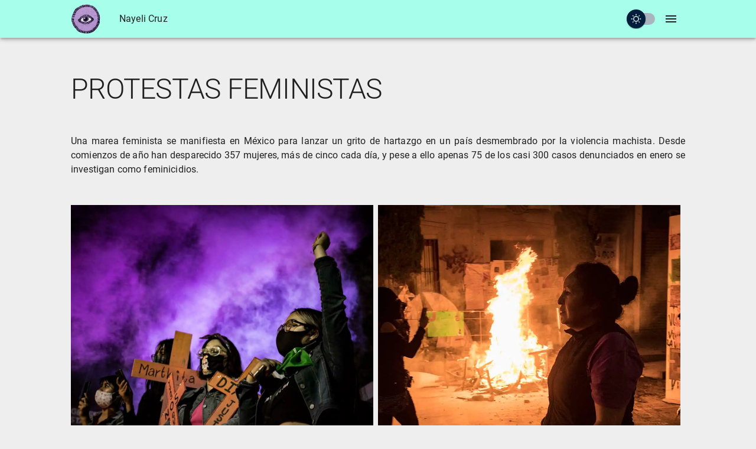

--- FILE ---
content_type: text/html
request_url: https://nayelicruzbonilla.com/galerias/protestas-feministas
body_size: 9228
content:
<!DOCTYPE html><html lang="es"><head><meta charSet="utf-8"/><meta name="viewport" content="width=device-width, initial-scale=1"/><title>Nayeli Cruz - protestas feministas</title><meta name="description" content="protestas feministas"/><link rel="preload" as="image" href="/logo.png"/><meta name="next-head-count" content="5"/><link rel="icon" href="/logo.png"/><link rel="preload" href="/fonts/roboto-v30-latin-ext-regular.woff2" as="font" type="font/woff2" crossorigin="anonymous"/><link rel="preload" href="/fonts/roboto-v30-latin-ext-300.woff2" as="font" type="font/woff2" crossorigin="anonymous"/><link rel="preload" href="/fonts/roboto-v30-latin-ext-700.woff2" as="font" type="font/woff2" crossorigin="anonymous"/><link rel="preconnect" href="/" crossorigin="anonymous"/><link rel="preload" href="/_next/static/css/49f382c4314be7bc.css" as="style"/><link rel="stylesheet" href="/_next/static/css/49f382c4314be7bc.css" data-n-g=""/><link rel="preload" href="/_next/static/css/fd1375ce47924d8b.css" as="style"/><link rel="stylesheet" href="/_next/static/css/fd1375ce47924d8b.css" data-n-p=""/><noscript data-n-css=""></noscript><script defer="" nomodule="" src="/_next/static/chunks/polyfills-c67a75d1b6f99dc8.js"></script><script src="/_next/static/chunks/webpack-f11d7e8571bf7c28.js" defer=""></script><script src="/_next/static/chunks/framework-114634acb84f8baa.js" defer=""></script><script src="/_next/static/chunks/main-91bbd2da3704e518.js" defer=""></script><script src="/_next/static/chunks/pages/_app-1d69464e7f046b06.js" defer=""></script><script src="/_next/static/chunks/787-8210e14b054445df.js" defer=""></script><script src="/_next/static/chunks/539-49d8441cc85c92ca.js" defer=""></script><script src="/_next/static/chunks/pages/galerias/%5Bgallery_url%5D-19e7ca743fc0c753.js" defer=""></script><script src="/_next/static/t7T79Q66pw73-nnk3l-dO/_buildManifest.js" defer=""></script><script src="/_next/static/t7T79Q66pw73-nnk3l-dO/_ssgManifest.js" defer=""></script></head><body><div id="__next"><style data-emotion="css-global pi2e2w">html{-webkit-font-smoothing:antialiased;-moz-osx-font-smoothing:grayscale;box-sizing:border-box;-webkit-text-size-adjust:100%;}*,*::before,*::after{box-sizing:inherit;}strong,b{font-weight:700;}body{margin:0;color:rgba(0, 0, 0, 0.87);font-family:"Roboto","Helvetica","Arial",sans-serif;font-weight:400;font-size:1rem;line-height:1.5;letter-spacing:0.00938em;background-color:#eeeeee;}@media print{body{background-color:#fff;}}body::backdrop{background-color:#eeeeee;}</style><style data-emotion="css rfnosa">.css-rfnosa{box-sizing:border-box;-webkit-flex-direction:row;-ms-flex-direction:row;flex-direction:row;}</style><header class="MuiGrid-root css-rfnosa"><style data-emotion="css 1ofg1vx">.css-1ofg1vx{display:-webkit-box;display:-webkit-flex;display:-ms-flexbox;display:flex;-webkit-flex-direction:column;-ms-flex-direction:column;flex-direction:column;width:100%;box-sizing:border-box;-webkit-flex-shrink:0;-ms-flex-negative:0;flex-shrink:0;position:fixed;z-index:1100;top:0;left:auto;right:0;background-color:#a7ffeb;color:#212121;background-color:#a7ffeb;}@media print{.css-1ofg1vx{position:absolute;}}@media (min-width:0px){.css-1ofg1vx{padding-left:16px;padding-right:16px;}}</style><style data-emotion="css 1bivr3l">.css-1bivr3l{background-color:#fff;color:rgba(0, 0, 0, 0.87);-webkit-transition:box-shadow 300ms cubic-bezier(0.4, 0, 0.2, 1) 0ms;transition:box-shadow 300ms cubic-bezier(0.4, 0, 0.2, 1) 0ms;box-shadow:0px 2px 4px -1px rgba(0,0,0,0.2),0px 4px 5px 0px rgba(0,0,0,0.14),0px 1px 10px 0px rgba(0,0,0,0.12);display:-webkit-box;display:-webkit-flex;display:-ms-flexbox;display:flex;-webkit-flex-direction:column;-ms-flex-direction:column;flex-direction:column;width:100%;box-sizing:border-box;-webkit-flex-shrink:0;-ms-flex-negative:0;flex-shrink:0;position:fixed;z-index:1100;top:0;left:auto;right:0;background-color:#a7ffeb;color:#212121;background-color:#a7ffeb;}@media print{.css-1bivr3l{position:absolute;}}@media (min-width:0px){.css-1bivr3l{padding-left:16px;padding-right:16px;}}</style><nav class="MuiPaper-root MuiPaper-elevation MuiPaper-elevation4 MuiAppBar-root MuiAppBar-colorPrimary MuiAppBar-positionFixed mui-fixed css-1bivr3l"><style data-emotion="css 12o98wt">.css-12o98wt{position:relative;display:-webkit-box;display:-webkit-flex;display:-ms-flexbox;display:flex;-webkit-align-items:center;-webkit-box-align:center;-ms-flex-align:center;align-items:center;min-height:56px;}@media (min-width:0px){@media (orientation: landscape){.css-12o98wt{min-height:48px;}}}@media (min-width:600px){.css-12o98wt{min-height:64px;}}</style><div class="MuiToolbar-root MuiToolbar-regular css-12o98wt"><style data-emotion="css 1cn3yto">.css-1cn3yto{box-sizing:border-box;display:-webkit-box;display:-webkit-flex;display:-ms-flexbox;display:flex;-webkit-box-flex-wrap:wrap;-webkit-flex-wrap:wrap;-ms-flex-wrap:wrap;flex-wrap:wrap;width:100%;-webkit-flex-direction:row;-ms-flex-direction:row;flex-direction:row;-webkit-box-pack:center;-ms-flex-pack:center;-webkit-justify-content:center;justify-content:center;}</style><div class="MuiGrid-root MuiGrid-container css-1cn3yto"><style data-emotion="css l8u75e">.css-l8u75e{box-sizing:border-box;display:-webkit-box;display:-webkit-flex;display:-ms-flexbox;display:flex;-webkit-box-flex-wrap:wrap;-webkit-flex-wrap:wrap;-ms-flex-wrap:wrap;flex-wrap:wrap;width:100%;margin:0;-webkit-flex-direction:row;-ms-flex-direction:row;flex-direction:row;-webkit-flex-basis:100%;-ms-flex-preferred-size:100%;flex-basis:100%;-webkit-box-flex:0;-webkit-flex-grow:0;-ms-flex-positive:0;flex-grow:0;max-width:100%;-webkit-box-pack:justify;-webkit-justify-content:space-between;justify-content:space-between;}@media (min-width:600px){.css-l8u75e{-webkit-flex-basis:100%;-ms-flex-preferred-size:100%;flex-basis:100%;-webkit-box-flex:0;-webkit-flex-grow:0;-ms-flex-positive:0;flex-grow:0;max-width:100%;}}@media (min-width:900px){.css-l8u75e{-webkit-flex-basis:83.333333%;-ms-flex-preferred-size:83.333333%;flex-basis:83.333333%;-webkit-box-flex:0;-webkit-flex-grow:0;-ms-flex-positive:0;flex-grow:0;max-width:83.333333%;}}@media (min-width:1200px){.css-l8u75e{-webkit-flex-basis:83.333333%;-ms-flex-preferred-size:83.333333%;flex-basis:83.333333%;-webkit-box-flex:0;-webkit-flex-grow:0;-ms-flex-positive:0;flex-grow:0;max-width:83.333333%;}}@media (min-width:1536px){.css-l8u75e{-webkit-flex-basis:83.333333%;-ms-flex-preferred-size:83.333333%;flex-basis:83.333333%;-webkit-box-flex:0;-webkit-flex-grow:0;-ms-flex-positive:0;flex-grow:0;max-width:83.333333%;}}</style><div class="MuiGrid-root MuiGrid-container MuiGrid-item MuiGrid-grid-xs-12 MuiGrid-grid-md-10 css-l8u75e"><style data-emotion="css 1wxaqej">.css-1wxaqej{box-sizing:border-box;margin:0;-webkit-flex-direction:row;-ms-flex-direction:row;flex-direction:row;}</style><div class="MuiGrid-root MuiGrid-item css-1wxaqej"><style data-emotion="css sple66">.css-sple66{-webkit-text-decoration:none;text-decoration:none;color:#212121;cursor:pointer;}</style><style data-emotion="css 42e14j">.css-42e14j{margin:0;color:#212121;-webkit-text-decoration:none;text-decoration:none;color:#212121;cursor:pointer;}</style><a class="MuiTypography-root MuiTypography-inherit MuiLink-root MuiLink-underlineNone css-42e14j" href="/"><style data-emotion="css 1d3bbye">.css-1d3bbye{box-sizing:border-box;display:-webkit-box;display:-webkit-flex;display:-ms-flexbox;display:flex;-webkit-box-flex-wrap:wrap;-webkit-flex-wrap:wrap;-ms-flex-wrap:wrap;flex-wrap:wrap;width:100%;-webkit-flex-direction:row;-ms-flex-direction:row;flex-direction:row;}</style><div class="MuiGrid-root MuiGrid-container css-1d3bbye"><img alt="Nayeli Cruz" src="/logo.png" width="50" height="50" decoding="async" data-nimg="1" style="color:transparent"/><style data-emotion="css 1116g6n">.css-1116g6n{margin:0;font-family:"Roboto","Helvetica","Arial",sans-serif;font-weight:400;font-size:1rem;line-height:1.5;letter-spacing:0.00938em;-webkit-align-self:center;-ms-flex-item-align:center;align-self:center;margin-left:32px;}</style><p class="MuiTypography-root MuiTypography-body1 css-1116g6n">Nayeli Cruz</p></div></a></div><div class="MuiGrid-root MuiGrid-item css-1wxaqej"><style data-emotion="css s78m9d">.css-s78m9d{box-sizing:border-box;display:-webkit-box;display:-webkit-flex;display:-ms-flexbox;display:flex;-webkit-box-flex-wrap:wrap;-webkit-flex-wrap:wrap;-ms-flex-wrap:wrap;flex-wrap:wrap;width:100%;-webkit-flex-direction:row;-ms-flex-direction:row;flex-direction:row;-webkit-align-items:center;-webkit-box-align:center;-ms-flex-align:center;align-items:center;height:100%;}</style><div class="MuiGrid-root MuiGrid-container css-s78m9d"><div class="MuiGrid-root MuiGrid-item css-1wxaqej"><div class="MuiGrid-root MuiGrid-container css-1d3bbye"><div class="MuiGrid-root MuiGrid-item css-1wxaqej"><style data-emotion="css 7jwhqg">.css-7jwhqg{width:62px;height:34px;padding:7px;margin:8px;}.css-7jwhqg .MuiSwitch-switchBase{margin:1px;padding:0;-webkit-transform:translateX(6px);-moz-transform:translateX(6px);-ms-transform:translateX(6px);transform:translateX(6px);}.css-7jwhqg .MuiSwitch-switchBase.Mui-checked{color:#fff;-webkit-transform:translateX(22px);-moz-transform:translateX(22px);-ms-transform:translateX(22px);transform:translateX(22px);}.css-7jwhqg .MuiSwitch-switchBase.Mui-checked .MuiSwitch-thumb:before{background-image:url('data:image/svg+xml;utf8,<svg xmlns="http://www.w3.org/2000/svg" height="20" width="20" viewBox="0 0 20 20"><path fill="%23fff" d="M4.2 2.5l-.7 1.8-1.8.7 1.8.7.7 1.8.6-1.8L6.7 5l-1.9-.7-.6-1.8zm15 8.3a6.7 6.7 0 11-6.6-6.6 5.8 5.8 0 006.6 6.6z"/></svg>');}.css-7jwhqg .MuiSwitch-switchBase.Mui-checked+.MuiSwitch-track{opacity:1;background-color:#aab4be;}.css-7jwhqg .MuiSwitch-thumb{background-color:#001e3c;width:32px;height:32px;}.css-7jwhqg .MuiSwitch-thumb:before{content:'';position:absolute;width:100%;height:100%;left:0;top:0;background-repeat:no-repeat;-webkit-background-position:center;background-position:center;background-image:url('data:image/svg+xml;utf8,<svg xmlns="http://www.w3.org/2000/svg" height="20" width="20" viewBox="0 0 20 20"><path fill="%23fff" d="M9.305 1.667V3.75h1.389V1.667h-1.39zm-4.707 1.95l-.982.982L5.09 6.072l.982-.982-1.473-1.473zm10.802 0L13.927 5.09l.982.982 1.473-1.473-.982-.982zM10 5.139a4.872 4.872 0 00-4.862 4.86A4.872 4.872 0 0010 14.862 4.872 4.872 0 0014.86 10 4.872 4.872 0 0010 5.139zm0 1.389A3.462 3.462 0 0113.471 10a3.462 3.462 0 01-3.473 3.472A3.462 3.462 0 016.527 10 3.462 3.462 0 0110 6.528zM1.665 9.305v1.39h2.083v-1.39H1.666zm14.583 0v1.39h2.084v-1.39h-2.084zM5.09 13.928L3.616 15.4l.982.982 1.473-1.473-.982-.982zm9.82 0l-.982.982 1.473 1.473.982-.982-1.473-1.473zM9.305 16.25v2.083h1.389V16.25h-1.39z"/></svg>');}.css-7jwhqg .MuiSwitch-track{opacity:1;background-color:#aab4be;border-radius:10px;}</style><style data-emotion="css vnvfgk">.css-vnvfgk{display:-webkit-inline-box;display:-webkit-inline-flex;display:-ms-inline-flexbox;display:inline-flex;width:58px;height:38px;overflow:hidden;padding:12px;box-sizing:border-box;position:relative;-webkit-flex-shrink:0;-ms-flex-negative:0;flex-shrink:0;z-index:0;vertical-align:middle;width:62px;height:34px;padding:7px;margin:8px;}@media print{.css-vnvfgk{-webkit-print-color-adjust:exact;color-adjust:exact;}}.css-vnvfgk .MuiSwitch-switchBase{margin:1px;padding:0;-webkit-transform:translateX(6px);-moz-transform:translateX(6px);-ms-transform:translateX(6px);transform:translateX(6px);}.css-vnvfgk .MuiSwitch-switchBase.Mui-checked{color:#fff;-webkit-transform:translateX(22px);-moz-transform:translateX(22px);-ms-transform:translateX(22px);transform:translateX(22px);}.css-vnvfgk .MuiSwitch-switchBase.Mui-checked .MuiSwitch-thumb:before{background-image:url('data:image/svg+xml;utf8,<svg xmlns="http://www.w3.org/2000/svg" height="20" width="20" viewBox="0 0 20 20"><path fill="%23fff" d="M4.2 2.5l-.7 1.8-1.8.7 1.8.7.7 1.8.6-1.8L6.7 5l-1.9-.7-.6-1.8zm15 8.3a6.7 6.7 0 11-6.6-6.6 5.8 5.8 0 006.6 6.6z"/></svg>');}.css-vnvfgk .MuiSwitch-switchBase.Mui-checked+.MuiSwitch-track{opacity:1;background-color:#aab4be;}.css-vnvfgk .MuiSwitch-thumb{background-color:#001e3c;width:32px;height:32px;}.css-vnvfgk .MuiSwitch-thumb:before{content:'';position:absolute;width:100%;height:100%;left:0;top:0;background-repeat:no-repeat;-webkit-background-position:center;background-position:center;background-image:url('data:image/svg+xml;utf8,<svg xmlns="http://www.w3.org/2000/svg" height="20" width="20" viewBox="0 0 20 20"><path fill="%23fff" d="M9.305 1.667V3.75h1.389V1.667h-1.39zm-4.707 1.95l-.982.982L5.09 6.072l.982-.982-1.473-1.473zm10.802 0L13.927 5.09l.982.982 1.473-1.473-.982-.982zM10 5.139a4.872 4.872 0 00-4.862 4.86A4.872 4.872 0 0010 14.862 4.872 4.872 0 0014.86 10 4.872 4.872 0 0010 5.139zm0 1.389A3.462 3.462 0 0113.471 10a3.462 3.462 0 01-3.473 3.472A3.462 3.462 0 016.527 10 3.462 3.462 0 0110 6.528zM1.665 9.305v1.39h2.083v-1.39H1.666zm14.583 0v1.39h2.084v-1.39h-2.084zM5.09 13.928L3.616 15.4l.982.982 1.473-1.473-.982-.982zm9.82 0l-.982.982 1.473 1.473.982-.982-1.473-1.473zM9.305 16.25v2.083h1.389V16.25h-1.39z"/></svg>');}.css-vnvfgk .MuiSwitch-track{opacity:1;background-color:#aab4be;border-radius:10px;}</style><span class="MuiSwitch-root MuiSwitch-sizeMedium css-vnvfgk"><style data-emotion="css jippq7">.css-jippq7{position:absolute;top:0;left:0;z-index:1;color:#fff;-webkit-transition:left 150ms cubic-bezier(0.4, 0, 0.2, 1) 0ms,-webkit-transform 150ms cubic-bezier(0.4, 0, 0.2, 1) 0ms;transition:left 150ms cubic-bezier(0.4, 0, 0.2, 1) 0ms,transform 150ms cubic-bezier(0.4, 0, 0.2, 1) 0ms;}.css-jippq7.Mui-checked{-webkit-transform:translateX(20px);-moz-transform:translateX(20px);-ms-transform:translateX(20px);transform:translateX(20px);}.css-jippq7.Mui-disabled{color:#f5f5f5;}.css-jippq7.Mui-checked+.MuiSwitch-track{opacity:0.5;}.css-jippq7.Mui-disabled+.MuiSwitch-track{opacity:0.12;}.css-jippq7 .MuiSwitch-input{left:-100%;width:300%;}.css-jippq7:hover{background-color:rgba(0, 0, 0, 0.04);}@media (hover: none){.css-jippq7:hover{background-color:transparent;}}.css-jippq7.Mui-checked{color:#a7ffeb;}.css-jippq7.Mui-checked:hover{background-color:rgba(167, 255, 235, 0.04);}@media (hover: none){.css-jippq7.Mui-checked:hover{background-color:transparent;}}.css-jippq7.Mui-checked.Mui-disabled{color:rgb(221, 255, 247);}.css-jippq7.Mui-checked+.MuiSwitch-track{background-color:#a7ffeb;}</style><style data-emotion="css 9kvlca">.css-9kvlca{padding:9px;border-radius:50%;position:absolute;top:0;left:0;z-index:1;color:#fff;-webkit-transition:left 150ms cubic-bezier(0.4, 0, 0.2, 1) 0ms,-webkit-transform 150ms cubic-bezier(0.4, 0, 0.2, 1) 0ms;transition:left 150ms cubic-bezier(0.4, 0, 0.2, 1) 0ms,transform 150ms cubic-bezier(0.4, 0, 0.2, 1) 0ms;}.css-9kvlca.Mui-checked{-webkit-transform:translateX(20px);-moz-transform:translateX(20px);-ms-transform:translateX(20px);transform:translateX(20px);}.css-9kvlca.Mui-disabled{color:#f5f5f5;}.css-9kvlca.Mui-checked+.MuiSwitch-track{opacity:0.5;}.css-9kvlca.Mui-disabled+.MuiSwitch-track{opacity:0.12;}.css-9kvlca .MuiSwitch-input{left:-100%;width:300%;}.css-9kvlca:hover{background-color:rgba(0, 0, 0, 0.04);}@media (hover: none){.css-9kvlca:hover{background-color:transparent;}}.css-9kvlca.Mui-checked{color:#a7ffeb;}.css-9kvlca.Mui-checked:hover{background-color:rgba(167, 255, 235, 0.04);}@media (hover: none){.css-9kvlca.Mui-checked:hover{background-color:transparent;}}.css-9kvlca.Mui-checked.Mui-disabled{color:rgb(221, 255, 247);}.css-9kvlca.Mui-checked+.MuiSwitch-track{background-color:#a7ffeb;}</style><style data-emotion="css 17rqxqu">.css-17rqxqu{display:-webkit-inline-box;display:-webkit-inline-flex;display:-ms-inline-flexbox;display:inline-flex;-webkit-align-items:center;-webkit-box-align:center;-ms-flex-align:center;align-items:center;-webkit-box-pack:center;-ms-flex-pack:center;-webkit-justify-content:center;justify-content:center;position:relative;box-sizing:border-box;-webkit-tap-highlight-color:transparent;background-color:transparent;outline:0;border:0;margin:0;border-radius:0;padding:0;cursor:pointer;-webkit-user-select:none;-moz-user-select:none;-ms-user-select:none;user-select:none;vertical-align:middle;-moz-appearance:none;-webkit-appearance:none;-webkit-text-decoration:none;text-decoration:none;color:inherit;padding:9px;border-radius:50%;position:absolute;top:0;left:0;z-index:1;color:#fff;-webkit-transition:left 150ms cubic-bezier(0.4, 0, 0.2, 1) 0ms,-webkit-transform 150ms cubic-bezier(0.4, 0, 0.2, 1) 0ms;transition:left 150ms cubic-bezier(0.4, 0, 0.2, 1) 0ms,transform 150ms cubic-bezier(0.4, 0, 0.2, 1) 0ms;}.css-17rqxqu::-moz-focus-inner{border-style:none;}.css-17rqxqu.Mui-disabled{pointer-events:none;cursor:default;}@media print{.css-17rqxqu{-webkit-print-color-adjust:exact;color-adjust:exact;}}.css-17rqxqu.Mui-checked{-webkit-transform:translateX(20px);-moz-transform:translateX(20px);-ms-transform:translateX(20px);transform:translateX(20px);}.css-17rqxqu.Mui-disabled{color:#f5f5f5;}.css-17rqxqu.Mui-checked+.MuiSwitch-track{opacity:0.5;}.css-17rqxqu.Mui-disabled+.MuiSwitch-track{opacity:0.12;}.css-17rqxqu .MuiSwitch-input{left:-100%;width:300%;}.css-17rqxqu:hover{background-color:rgba(0, 0, 0, 0.04);}@media (hover: none){.css-17rqxqu:hover{background-color:transparent;}}.css-17rqxqu.Mui-checked{color:#a7ffeb;}.css-17rqxqu.Mui-checked:hover{background-color:rgba(167, 255, 235, 0.04);}@media (hover: none){.css-17rqxqu.Mui-checked:hover{background-color:transparent;}}.css-17rqxqu.Mui-checked.Mui-disabled{color:rgb(221, 255, 247);}.css-17rqxqu.Mui-checked+.MuiSwitch-track{background-color:#a7ffeb;}</style><span class="MuiButtonBase-root MuiSwitch-switchBase MuiSwitch-colorPrimary PrivateSwitchBase-root MuiSwitch-switchBase MuiSwitch-colorPrimary css-17rqxqu"><style data-emotion="css 1m9pwf3">.css-1m9pwf3{cursor:inherit;position:absolute;opacity:0;width:100%;height:100%;top:0;left:0;margin:0;padding:0;z-index:1;}</style><input class="PrivateSwitchBase-input MuiSwitch-input css-1m9pwf3" type="checkbox" aria-label="Cambio de thema claro u oscuro" role="switch"/><style data-emotion="css 19gndve">.css-19gndve{box-shadow:0px 2px 1px -1px rgba(0,0,0,0.2),0px 1px 1px 0px rgba(0,0,0,0.14),0px 1px 3px 0px rgba(0,0,0,0.12);background-color:currentColor;width:20px;height:20px;border-radius:50%;}</style><span class="MuiSwitch-thumb css-19gndve"></span></span><style data-emotion="css 1ju1kxc">.css-1ju1kxc{height:100%;width:100%;border-radius:7px;z-index:-1;-webkit-transition:opacity 150ms cubic-bezier(0.4, 0, 0.2, 1) 0ms,background-color 150ms cubic-bezier(0.4, 0, 0.2, 1) 0ms;transition:opacity 150ms cubic-bezier(0.4, 0, 0.2, 1) 0ms,background-color 150ms cubic-bezier(0.4, 0, 0.2, 1) 0ms;background-color:#000;opacity:0.38;}</style><span class="MuiSwitch-track css-1ju1kxc"></span></span></div><style data-emotion="css 43wn84">.css-43wn84{text-align:center;-webkit-flex:0 0 auto;-ms-flex:0 0 auto;flex:0 0 auto;font-size:1.5rem;padding:8px;border-radius:50%;overflow:visible;color:rgba(0, 0, 0, 0.54);-webkit-transition:background-color 150ms cubic-bezier(0.4, 0, 0.2, 1) 0ms;transition:background-color 150ms cubic-bezier(0.4, 0, 0.2, 1) 0ms;margin-left:-12px;padding:12px;font-size:1.75rem;color:#212121;}.css-43wn84:hover{background-color:rgba(0, 0, 0, 0.04);}@media (hover: none){.css-43wn84:hover{background-color:transparent;}}.css-43wn84.Mui-disabled{background-color:transparent;color:rgba(0, 0, 0, 0.26);}</style><style data-emotion="css xbsi2l">.css-xbsi2l{display:-webkit-inline-box;display:-webkit-inline-flex;display:-ms-inline-flexbox;display:inline-flex;-webkit-align-items:center;-webkit-box-align:center;-ms-flex-align:center;align-items:center;-webkit-box-pack:center;-ms-flex-pack:center;-webkit-justify-content:center;justify-content:center;position:relative;box-sizing:border-box;-webkit-tap-highlight-color:transparent;background-color:transparent;outline:0;border:0;margin:0;border-radius:0;padding:0;cursor:pointer;-webkit-user-select:none;-moz-user-select:none;-ms-user-select:none;user-select:none;vertical-align:middle;-moz-appearance:none;-webkit-appearance:none;-webkit-text-decoration:none;text-decoration:none;color:inherit;text-align:center;-webkit-flex:0 0 auto;-ms-flex:0 0 auto;flex:0 0 auto;font-size:1.5rem;padding:8px;border-radius:50%;overflow:visible;color:rgba(0, 0, 0, 0.54);-webkit-transition:background-color 150ms cubic-bezier(0.4, 0, 0.2, 1) 0ms;transition:background-color 150ms cubic-bezier(0.4, 0, 0.2, 1) 0ms;margin-left:-12px;padding:12px;font-size:1.75rem;color:#212121;}.css-xbsi2l::-moz-focus-inner{border-style:none;}.css-xbsi2l.Mui-disabled{pointer-events:none;cursor:default;}@media print{.css-xbsi2l{-webkit-print-color-adjust:exact;color-adjust:exact;}}.css-xbsi2l:hover{background-color:rgba(0, 0, 0, 0.04);}@media (hover: none){.css-xbsi2l:hover{background-color:transparent;}}.css-xbsi2l.Mui-disabled{background-color:transparent;color:rgba(0, 0, 0, 0.26);}</style><button class="MuiButtonBase-root MuiIconButton-root MuiIconButton-edgeStart MuiIconButton-sizeLarge css-xbsi2l" tabindex="0" type="button" aria-label="Menu de Navega PhotoCameraOutlined"><style data-emotion="css vubbuv">.css-vubbuv{-webkit-user-select:none;-moz-user-select:none;-ms-user-select:none;user-select:none;width:1em;height:1em;display:inline-block;fill:currentColor;-webkit-flex-shrink:0;-ms-flex-negative:0;flex-shrink:0;-webkit-transition:fill 200ms cubic-bezier(0.4, 0, 0.2, 1) 0ms;transition:fill 200ms cubic-bezier(0.4, 0, 0.2, 1) 0ms;font-size:1.5rem;}</style><svg class="MuiSvgIcon-root MuiSvgIcon-fontSizeMedium css-vubbuv" focusable="false" aria-hidden="true" viewBox="0 0 24 24" data-testid="MenuOutlinedIcon"><path d="M3 18h18v-2H3v2zm0-5h18v-2H3v2zm0-7v2h18V6H3z"></path></svg></button></div></div></div></div></div></div></div></nav><style data-emotion="css 1d9g2or">.css-1d9g2or{position:relative;display:-webkit-box;display:-webkit-flex;display:-ms-flexbox;display:flex;-webkit-align-items:center;-webkit-box-align:center;-ms-flex-align:center;align-items:center;min-height:56px;}@media (min-width:0px){@media (orientation: landscape){.css-1d9g2or{min-height:48px;}}}@media (min-width:600px){.css-1d9g2or{min-height:64px;}}@media (min-width:0px){.css-1d9g2or{margin-bottom:6%;}}@media (min-width:600px){.css-1d9g2or{margin-bottom:3%;}}</style><div class="MuiToolbar-root MuiToolbar-regular css-1d9g2or"></div><style data-emotion="css a3xyjy">.css-a3xyjy{z-index:1200;}</style></header><style data-emotion="css cqy4vm">.css-cqy4vm{box-sizing:border-box;display:-webkit-box;display:-webkit-flex;display:-ms-flexbox;display:flex;-webkit-box-flex-wrap:wrap;-webkit-flex-wrap:wrap;-ms-flex-wrap:wrap;flex-wrap:wrap;width:100%;-webkit-flex-direction:row;-ms-flex-direction:row;flex-direction:row;-webkit-box-pack:center;-ms-flex-pack:center;-webkit-justify-content:center;justify-content:center;margin-bottom:24px;}@media (min-width:0px){.css-cqy4vm{padding-left:16px;padding-right:16px;}}</style><main class="MuiGrid-root MuiGrid-container css-cqy4vm"><style data-emotion="css 1kijih2">.css-1kijih2{box-sizing:border-box;margin:0;-webkit-flex-direction:row;-ms-flex-direction:row;flex-direction:row;-webkit-flex-basis:100%;-ms-flex-preferred-size:100%;flex-basis:100%;-webkit-box-flex:0;-webkit-flex-grow:0;-ms-flex-positive:0;flex-grow:0;max-width:100%;}@media (min-width:600px){.css-1kijih2{-webkit-flex-basis:100%;-ms-flex-preferred-size:100%;flex-basis:100%;-webkit-box-flex:0;-webkit-flex-grow:0;-ms-flex-positive:0;flex-grow:0;max-width:100%;}}@media (min-width:900px){.css-1kijih2{-webkit-flex-basis:83.333333%;-ms-flex-preferred-size:83.333333%;flex-basis:83.333333%;-webkit-box-flex:0;-webkit-flex-grow:0;-ms-flex-positive:0;flex-grow:0;max-width:83.333333%;}}@media (min-width:1200px){.css-1kijih2{-webkit-flex-basis:83.333333%;-ms-flex-preferred-size:83.333333%;flex-basis:83.333333%;-webkit-box-flex:0;-webkit-flex-grow:0;-ms-flex-positive:0;flex-grow:0;max-width:83.333333%;}}@media (min-width:1536px){.css-1kijih2{-webkit-flex-basis:83.333333%;-ms-flex-preferred-size:83.333333%;flex-basis:83.333333%;-webkit-box-flex:0;-webkit-flex-grow:0;-ms-flex-positive:0;flex-grow:0;max-width:83.333333%;}}</style><div class="MuiGrid-root MuiGrid-item MuiGrid-grid-xs-12 MuiGrid-grid-md-10 css-1kijih2"><style data-emotion="css 1mmgjmt">.css-1mmgjmt{box-sizing:border-box;display:-webkit-box;display:-webkit-flex;display:-ms-flexbox;display:flex;-webkit-box-flex-wrap:wrap;-webkit-flex-wrap:wrap;-ms-flex-wrap:wrap;flex-wrap:wrap;width:100%;-webkit-flex-direction:row;-ms-flex-direction:row;flex-direction:row;margin-top:2%;margin-bottom:2%;}</style><div class="MuiGrid-root MuiGrid-container css-1mmgjmt"><style data-emotion="css 15j76c0">.css-15j76c0{box-sizing:border-box;margin:0;-webkit-flex-direction:row;-ms-flex-direction:row;flex-direction:row;-webkit-flex-basis:100%;-ms-flex-preferred-size:100%;flex-basis:100%;-webkit-box-flex:0;-webkit-flex-grow:0;-ms-flex-positive:0;flex-grow:0;max-width:100%;}@media (min-width:600px){.css-15j76c0{-webkit-flex-basis:100%;-ms-flex-preferred-size:100%;flex-basis:100%;-webkit-box-flex:0;-webkit-flex-grow:0;-ms-flex-positive:0;flex-grow:0;max-width:100%;}}@media (min-width:900px){.css-15j76c0{-webkit-flex-basis:100%;-ms-flex-preferred-size:100%;flex-basis:100%;-webkit-box-flex:0;-webkit-flex-grow:0;-ms-flex-positive:0;flex-grow:0;max-width:100%;}}@media (min-width:1200px){.css-15j76c0{-webkit-flex-basis:100%;-ms-flex-preferred-size:100%;flex-basis:100%;-webkit-box-flex:0;-webkit-flex-grow:0;-ms-flex-positive:0;flex-grow:0;max-width:100%;}}@media (min-width:1536px){.css-15j76c0{-webkit-flex-basis:100%;-ms-flex-preferred-size:100%;flex-basis:100%;-webkit-box-flex:0;-webkit-flex-grow:0;-ms-flex-positive:0;flex-grow:0;max-width:100%;}}</style><div class="MuiGrid-root MuiGrid-item MuiGrid-grid-xs-12 css-15j76c0"><style data-emotion="css moyn7y">.css-moyn7y{margin:0;font-family:"Roboto","Helvetica","Arial",sans-serif;font-weight:300;font-size:6rem;line-height:1.167;letter-spacing:-0.01562em;font-size:3rem;font-weight:300;}@media (min-width:0px){.css-moyn7y{text-align:center;}}@media (min-width:900px){.css-moyn7y{text-align:left;}}</style><h1 class="MuiTypography-root MuiTypography-h1 css-moyn7y">PROTESTAS FEMINISTAS</h1></div></div><style data-emotion="css 7zlll9">.css-7zlll9{box-sizing:border-box;display:-webkit-box;display:-webkit-flex;display:-ms-flexbox;display:flex;-webkit-box-flex-wrap:wrap;-webkit-flex-wrap:wrap;-ms-flex-wrap:wrap;flex-wrap:wrap;width:100%;-webkit-flex-direction:row;-ms-flex-direction:row;flex-direction:row;-webkit-align-items:center;-webkit-box-align:center;-ms-flex-align:center;align-items:center;margin-top:32px;margin-bottom:32px;}</style><div class="MuiGrid-root MuiGrid-container css-7zlll9"><style data-emotion="css 1wxaqej">.css-1wxaqej{box-sizing:border-box;margin:0;-webkit-flex-direction:row;-ms-flex-direction:row;flex-direction:row;}</style><div class="MuiGrid-root MuiGrid-item css-1wxaqej"><style data-emotion="css ohfbnh">.css-ohfbnh{margin:0;font-family:"Roboto","Helvetica","Arial",sans-serif;font-weight:400;font-size:1rem;line-height:1.5;letter-spacing:0.00938em;text-align:justify;}</style><div class="MuiTypography-root MuiTypography-body1 css-ohfbnh"><p>Una marea feminista se manifiesta en México para lanzar un grito de hartazgo en un país desmembrado por la violencia machista. Desde comienzos de año han desparecido 357 mujeres, más de cinco cada día, y pese a ello apenas 75 de los casi 300 casos denunciados en enero se investigan como feminicidios.</p></div></div></div><style data-emotion="css 1ebprri">.css-1ebprri{margin-top:16px;margin-bottom:16px;}</style><div class="MuiBox-root css-1ebprri"><div class="pswp-gallery MuiBox-root css-0" id="masonry-photoswipe-gallery"><style data-emotion="css p52i0v">.css-p52i0v{width:100%;display:-webkit-box;display:-webkit-flex;display:-ms-flexbox;display:flex;-webkit-box-flex-flow:column wrap;-webkit-flex-flow:column wrap;-ms-flex-flow:column wrap;flex-flow:column wrap;-webkit-align-content:flex-start;-ms-flex-line-pack:flex-start;align-content:flex-start;box-sizing:border-box;margin:calc(0px - (8px / 2));}.css-p52i0v>*{box-sizing:border-box;margin:calc(8px / 2);}@media (min-width:0px){.css-p52i0v>*{width:calc(100.00% - 8px);}}@media (min-width:600px){.css-p52i0v>*{width:calc(50.00% - 8px);}}</style><div class="MuiMasonry-root css-p52i0v"><a href="https://ik.imagekit.io/ncbphotography/galleries/fotoperiodismo/protestas_feministas/high/NC_PROTESTAS_FEMINISTAS01.jpg" data-pswp-width="1500" data-pswp-height="1000" target="_blank" rel="noreferrer"><style data-emotion="css 1cn3yto">.css-1cn3yto{box-sizing:border-box;display:-webkit-box;display:-webkit-flex;display:-ms-flexbox;display:flex;-webkit-box-flex-wrap:wrap;-webkit-flex-wrap:wrap;-ms-flex-wrap:wrap;flex-wrap:wrap;width:100%;-webkit-flex-direction:row;-ms-flex-direction:row;flex-direction:row;-webkit-box-pack:center;-ms-flex-pack:center;-webkit-justify-content:center;justify-content:center;}</style><div class="MuiGrid-root MuiGrid-container css-1cn3yto"><style data-emotion="css leo3dq">.css-leo3dq{box-sizing:border-box;display:-webkit-box;display:-webkit-flex;display:-ms-flexbox;display:flex;-webkit-box-flex-wrap:wrap;-webkit-flex-wrap:wrap;-ms-flex-wrap:wrap;flex-wrap:wrap;width:100%;-webkit-flex-direction:row;-ms-flex-direction:row;flex-direction:row;-webkit-align-items:center;-webkit-box-align:center;-ms-flex-align:center;align-items:center;justify-items:center;position:relative;width:100%;height:1000px;}@media (min-width:0px){.css-leo3dq{max-height:50vw;}}@media (min-width:600px){.css-leo3dq{max-height:40vw;}}@media (min-width:1200px){.css-leo3dq{max-height:35vw;}}</style><div class="MuiGrid-root MuiGrid-container css-leo3dq"><img alt="NC_PROTESTAS_FEMINISTAS01" src="https://ik.imagekit.io/ncbphotography/tr:q-50,w-1500/galleries/fotoperiodismo/protestas_feministas/web/NC_PROTESTAS_FEMINISTAS01.jpg" decoding="async" data-nimg="fill" loading="lazy" style="position:absolute;height:100%;width:100%;left:0;top:0;right:0;bottom:0;object-fit:cover;object-position:center;color:transparent;background-size:cover;background-position:center;background-repeat:no-repeat;background-image:url(&quot;data:image/svg+xml;charset=utf-8,%3Csvg xmlns=&#x27;http%3A//www.w3.org/2000/svg&#x27;%3E%3Cimage style=&#x27;filter:blur(20px)&#x27; x=&#x27;0&#x27; y=&#x27;0&#x27; height=&#x27;100%25&#x27; width=&#x27;100%25&#x27; href=&#x27;[data-uri]&#x27;/%3E%3C/svg%3E&quot;)"/></div></div></a><a href="https://ik.imagekit.io/ncbphotography/galleries/fotoperiodismo/protestas_feministas/high/NC_PROTESTAS_FEMINISTAS02.jpg" data-pswp-width="1500" data-pswp-height="1000" target="_blank" rel="noreferrer"><div class="MuiGrid-root MuiGrid-container css-1cn3yto"><style data-emotion="css 1675ctd">.css-1675ctd{box-sizing:border-box;display:-webkit-box;display:-webkit-flex;display:-ms-flexbox;display:flex;-webkit-box-flex-wrap:wrap;-webkit-flex-wrap:wrap;-ms-flex-wrap:wrap;flex-wrap:wrap;width:100%;-webkit-flex-direction:row;-ms-flex-direction:row;flex-direction:row;-webkit-align-items:center;-webkit-box-align:center;-ms-flex-align:center;align-items:center;justify-items:center;position:relative;width:100%;height:1000px;}@media (min-width:0px){.css-1675ctd{max-height:50vw;}}@media (min-width:600px){.css-1675ctd{max-height:50vw;}}@media (min-width:1200px){.css-1675ctd{max-height:40vw;}}</style><div class="MuiGrid-root MuiGrid-container css-1675ctd"><img alt="NC_PROTESTAS_FEMINISTAS02" src="https://ik.imagekit.io/ncbphotography/tr:q-50,w-1500/galleries/fotoperiodismo/protestas_feministas/web/NC_PROTESTAS_FEMINISTAS02.jpg" decoding="async" data-nimg="fill" loading="lazy" style="position:absolute;height:100%;width:100%;left:0;top:0;right:0;bottom:0;object-fit:cover;object-position:center;color:transparent;background-size:cover;background-position:center;background-repeat:no-repeat;background-image:url(&quot;data:image/svg+xml;charset=utf-8,%3Csvg xmlns=&#x27;http%3A//www.w3.org/2000/svg&#x27;%3E%3Cimage style=&#x27;filter:blur(20px)&#x27; x=&#x27;0&#x27; y=&#x27;0&#x27; height=&#x27;100%25&#x27; width=&#x27;100%25&#x27; href=&#x27;[data-uri]&#x27;/%3E%3C/svg%3E&quot;)"/></div></div></a><a href="https://ik.imagekit.io/ncbphotography/galleries/fotoperiodismo/protestas_feministas/high/NC_PROTESTAS_FEMINISTAS03.jpg" data-pswp-width="1500" data-pswp-height="1000" target="_blank" rel="noreferrer"><div class="MuiGrid-root MuiGrid-container css-1cn3yto"><div class="MuiGrid-root MuiGrid-container css-leo3dq"><img alt="NC_PROTESTAS_FEMINISTAS03" src="https://ik.imagekit.io/ncbphotography/tr:q-50,w-1500/galleries/fotoperiodismo/protestas_feministas/web/NC_PROTESTAS_FEMINISTAS03.jpg" decoding="async" data-nimg="fill" loading="lazy" style="position:absolute;height:100%;width:100%;left:0;top:0;right:0;bottom:0;object-fit:cover;object-position:center;color:transparent;background-size:cover;background-position:center;background-repeat:no-repeat;background-image:url(&quot;data:image/svg+xml;charset=utf-8,%3Csvg xmlns=&#x27;http%3A//www.w3.org/2000/svg&#x27;%3E%3Cimage style=&#x27;filter:blur(20px)&#x27; x=&#x27;0&#x27; y=&#x27;0&#x27; height=&#x27;100%25&#x27; width=&#x27;100%25&#x27; href=&#x27;[data-uri]&#x27;/%3E%3C/svg%3E&quot;)"/></div></div></a><a href="https://ik.imagekit.io/ncbphotography/galleries/fotoperiodismo/protestas_feministas/high/NC_PROTESTAS_FEMINISTAS04.jpg" data-pswp-width="1500" data-pswp-height="1000" target="_blank" rel="noreferrer"><div class="MuiGrid-root MuiGrid-container css-1cn3yto"><div class="MuiGrid-root MuiGrid-container css-1675ctd"><img alt="NC_PROTESTAS_FEMINISTAS04" src="https://ik.imagekit.io/ncbphotography/tr:q-50,w-1500/galleries/fotoperiodismo/protestas_feministas/web/NC_PROTESTAS_FEMINISTAS04.jpg" decoding="async" data-nimg="fill" loading="lazy" style="position:absolute;height:100%;width:100%;left:0;top:0;right:0;bottom:0;object-fit:cover;object-position:center;color:transparent;background-size:cover;background-position:center;background-repeat:no-repeat;background-image:url(&quot;data:image/svg+xml;charset=utf-8,%3Csvg xmlns=&#x27;http%3A//www.w3.org/2000/svg&#x27;%3E%3Cimage style=&#x27;filter:blur(20px)&#x27; x=&#x27;0&#x27; y=&#x27;0&#x27; height=&#x27;100%25&#x27; width=&#x27;100%25&#x27; href=&#x27;[data-uri]&#x27;/%3E%3C/svg%3E&quot;)"/></div></div></a><a href="https://ik.imagekit.io/ncbphotography/galleries/fotoperiodismo/protestas_feministas/high/NC_PROTESTAS_FEMINISTAS05.jpg" data-pswp-width="1500" data-pswp-height="1000" target="_blank" rel="noreferrer"><div class="MuiGrid-root MuiGrid-container css-1cn3yto"><div class="MuiGrid-root MuiGrid-container css-leo3dq"><img alt="NC_PROTESTAS_FEMINISTAS05" src="https://ik.imagekit.io/ncbphotography/tr:q-50,w-1500/galleries/fotoperiodismo/protestas_feministas/web/NC_PROTESTAS_FEMINISTAS05.jpg" decoding="async" data-nimg="fill" loading="lazy" style="position:absolute;height:100%;width:100%;left:0;top:0;right:0;bottom:0;object-fit:cover;object-position:center;color:transparent;background-size:cover;background-position:center;background-repeat:no-repeat;background-image:url(&quot;data:image/svg+xml;charset=utf-8,%3Csvg xmlns=&#x27;http%3A//www.w3.org/2000/svg&#x27;%3E%3Cimage style=&#x27;filter:blur(20px)&#x27; x=&#x27;0&#x27; y=&#x27;0&#x27; height=&#x27;100%25&#x27; width=&#x27;100%25&#x27; href=&#x27;[data-uri]&#x27;/%3E%3C/svg%3E&quot;)"/></div></div></a><a href="https://ik.imagekit.io/ncbphotography/galleries/fotoperiodismo/protestas_feministas/high/NC_PROTESTAS_FEMINISTAS06.jpg" data-pswp-width="1500" data-pswp-height="1000" target="_blank" rel="noreferrer"><div class="MuiGrid-root MuiGrid-container css-1cn3yto"><div class="MuiGrid-root MuiGrid-container css-1675ctd"><img alt="NC_PROTESTAS_FEMINISTAS06" src="https://ik.imagekit.io/ncbphotography/tr:q-50,w-1500/galleries/fotoperiodismo/protestas_feministas/web/NC_PROTESTAS_FEMINISTAS06.jpg" decoding="async" data-nimg="fill" loading="lazy" style="position:absolute;height:100%;width:100%;left:0;top:0;right:0;bottom:0;object-fit:cover;object-position:center;color:transparent;background-size:cover;background-position:center;background-repeat:no-repeat;background-image:url(&quot;data:image/svg+xml;charset=utf-8,%3Csvg xmlns=&#x27;http%3A//www.w3.org/2000/svg&#x27;%3E%3Cimage style=&#x27;filter:blur(20px)&#x27; x=&#x27;0&#x27; y=&#x27;0&#x27; height=&#x27;100%25&#x27; width=&#x27;100%25&#x27; href=&#x27;[data-uri]&#x27;/%3E%3C/svg%3E&quot;)"/></div></div></a><a href="https://ik.imagekit.io/ncbphotography/galleries/fotoperiodismo/protestas_feministas/high/NC_PROTESTAS_FEMINISTAS07.jpg" data-pswp-width="1500" data-pswp-height="1000" target="_blank" rel="noreferrer"><div class="MuiGrid-root MuiGrid-container css-1cn3yto"><div class="MuiGrid-root MuiGrid-container css-leo3dq"><img alt="NC_PROTESTAS_FEMINISTAS07" src="https://ik.imagekit.io/ncbphotography/tr:q-50,w-1500/galleries/fotoperiodismo/protestas_feministas/web/NC_PROTESTAS_FEMINISTAS07.jpg" decoding="async" data-nimg="fill" loading="lazy" style="position:absolute;height:100%;width:100%;left:0;top:0;right:0;bottom:0;object-fit:cover;object-position:center;color:transparent;background-size:cover;background-position:center;background-repeat:no-repeat;background-image:url(&quot;data:image/svg+xml;charset=utf-8,%3Csvg xmlns=&#x27;http%3A//www.w3.org/2000/svg&#x27;%3E%3Cimage style=&#x27;filter:blur(20px)&#x27; x=&#x27;0&#x27; y=&#x27;0&#x27; height=&#x27;100%25&#x27; width=&#x27;100%25&#x27; href=&#x27;[data-uri]&#x27;/%3E%3C/svg%3E&quot;)"/></div></div></a><a href="https://ik.imagekit.io/ncbphotography/galleries/fotoperiodismo/protestas_feministas/high/NC_PROTESTAS_FEMINISTAS08.jpg" data-pswp-width="1500" data-pswp-height="1000" target="_blank" rel="noreferrer"><div class="MuiGrid-root MuiGrid-container css-1cn3yto"><div class="MuiGrid-root MuiGrid-container css-1675ctd"><img alt="NC_PROTESTAS_FEMINISTAS08" src="https://ik.imagekit.io/ncbphotography/tr:q-50,w-1500/galleries/fotoperiodismo/protestas_feministas/web/NC_PROTESTAS_FEMINISTAS08.jpg" decoding="async" data-nimg="fill" loading="lazy" style="position:absolute;height:100%;width:100%;left:0;top:0;right:0;bottom:0;object-fit:cover;object-position:center;color:transparent;background-size:cover;background-position:center;background-repeat:no-repeat;background-image:url(&quot;data:image/svg+xml;charset=utf-8,%3Csvg xmlns=&#x27;http%3A//www.w3.org/2000/svg&#x27;%3E%3Cimage style=&#x27;filter:blur(20px)&#x27; x=&#x27;0&#x27; y=&#x27;0&#x27; height=&#x27;100%25&#x27; width=&#x27;100%25&#x27; href=&#x27;[data-uri]&#x27;/%3E%3C/svg%3E&quot;)"/></div></div></a><a href="https://ik.imagekit.io/ncbphotography/galleries/fotoperiodismo/protestas_feministas/high/NC_PROTESTAS_FEMINISTAS09.jpg" data-pswp-width="1500" data-pswp-height="1000" target="_blank" rel="noreferrer"><div class="MuiGrid-root MuiGrid-container css-1cn3yto"><div class="MuiGrid-root MuiGrid-container css-leo3dq"><img alt="NC_PROTESTAS_FEMINISTAS09" src="https://ik.imagekit.io/ncbphotography/tr:q-50,w-1500/galleries/fotoperiodismo/protestas_feministas/web/NC_PROTESTAS_FEMINISTAS09.jpg" decoding="async" data-nimg="fill" loading="lazy" style="position:absolute;height:100%;width:100%;left:0;top:0;right:0;bottom:0;object-fit:cover;object-position:center;color:transparent;background-size:cover;background-position:center;background-repeat:no-repeat;background-image:url(&quot;data:image/svg+xml;charset=utf-8,%3Csvg xmlns=&#x27;http%3A//www.w3.org/2000/svg&#x27;%3E%3Cimage style=&#x27;filter:blur(20px)&#x27; x=&#x27;0&#x27; y=&#x27;0&#x27; height=&#x27;100%25&#x27; width=&#x27;100%25&#x27; href=&#x27;[data-uri]&#x27;/%3E%3C/svg%3E&quot;)"/></div></div></a><a href="https://ik.imagekit.io/ncbphotography/galleries/fotoperiodismo/protestas_feministas/high/NC_PROTESTAS_FEMINISTAS10.jpg" data-pswp-width="1500" data-pswp-height="1000" target="_blank" rel="noreferrer"><div class="MuiGrid-root MuiGrid-container css-1cn3yto"><div class="MuiGrid-root MuiGrid-container css-1675ctd"><img alt="NC_PROTESTAS_FEMINISTAS10" src="https://ik.imagekit.io/ncbphotography/tr:q-50,w-1500/galleries/fotoperiodismo/protestas_feministas/web/NC_PROTESTAS_FEMINISTAS10.jpg" decoding="async" data-nimg="fill" loading="lazy" style="position:absolute;height:100%;width:100%;left:0;top:0;right:0;bottom:0;object-fit:cover;object-position:center;color:transparent;background-size:cover;background-position:center;background-repeat:no-repeat;background-image:url(&quot;data:image/svg+xml;charset=utf-8,%3Csvg xmlns=&#x27;http%3A//www.w3.org/2000/svg&#x27;%3E%3Cimage style=&#x27;filter:blur(20px)&#x27; x=&#x27;0&#x27; y=&#x27;0&#x27; height=&#x27;100%25&#x27; width=&#x27;100%25&#x27; href=&#x27;[data-uri]&#x27;/%3E%3C/svg%3E&quot;)"/></div></div></a></div></div></div></div></main><style data-emotion="css 1nsybz6">.css-1nsybz6{box-sizing:border-box;display:-webkit-box;display:-webkit-flex;display:-ms-flexbox;display:flex;-webkit-box-flex-wrap:wrap;-webkit-flex-wrap:wrap;-ms-flex-wrap:wrap;flex-wrap:wrap;width:100%;-webkit-flex-direction:row;-ms-flex-direction:row;flex-direction:row;-webkit-box-pack:center;-ms-flex-pack:center;-webkit-justify-content:center;justify-content:center;-webkit-align-items:center;-webkit-box-align:center;-ms-flex-align:center;align-items:center;}@media (min-width:0px){.css-1nsybz6{padding-left:16px;padding-right:16px;}}</style><footer class="MuiGrid-root MuiGrid-container css-1nsybz6"><style data-emotion="css 1kijih2">.css-1kijih2{box-sizing:border-box;margin:0;-webkit-flex-direction:row;-ms-flex-direction:row;flex-direction:row;-webkit-flex-basis:100%;-ms-flex-preferred-size:100%;flex-basis:100%;-webkit-box-flex:0;-webkit-flex-grow:0;-ms-flex-positive:0;flex-grow:0;max-width:100%;}@media (min-width:600px){.css-1kijih2{-webkit-flex-basis:100%;-ms-flex-preferred-size:100%;flex-basis:100%;-webkit-box-flex:0;-webkit-flex-grow:0;-ms-flex-positive:0;flex-grow:0;max-width:100%;}}@media (min-width:900px){.css-1kijih2{-webkit-flex-basis:83.333333%;-ms-flex-preferred-size:83.333333%;flex-basis:83.333333%;-webkit-box-flex:0;-webkit-flex-grow:0;-ms-flex-positive:0;flex-grow:0;max-width:83.333333%;}}@media (min-width:1200px){.css-1kijih2{-webkit-flex-basis:83.333333%;-ms-flex-preferred-size:83.333333%;flex-basis:83.333333%;-webkit-box-flex:0;-webkit-flex-grow:0;-ms-flex-positive:0;flex-grow:0;max-width:83.333333%;}}@media (min-width:1536px){.css-1kijih2{-webkit-flex-basis:83.333333%;-ms-flex-preferred-size:83.333333%;flex-basis:83.333333%;-webkit-box-flex:0;-webkit-flex-grow:0;-ms-flex-positive:0;flex-grow:0;max-width:83.333333%;}}</style><div class="MuiGrid-root MuiGrid-item MuiGrid-grid-xs-12 MuiGrid-grid-md-10 css-1kijih2"><style data-emotion="css 1p74j26">.css-1p74j26{margin:0;-webkit-flex-shrink:0;-ms-flex-negative:0;flex-shrink:0;border-width:0;border-style:solid;border-color:rgba(0, 0, 0, 0.12);border-bottom-width:thin;border-color:#4db6ac;border-bottom-width:2px;margin-top:16px;margin-bottom:16px;}</style><hr class="MuiDivider-root MuiDivider-fullWidth css-1p74j26"/><style data-emotion="css 10c6yzz">.css-10c6yzz{box-sizing:border-box;display:-webkit-box;display:-webkit-flex;display:-ms-flexbox;display:flex;-webkit-box-flex-wrap:wrap;-webkit-flex-wrap:wrap;-ms-flex-wrap:wrap;flex-wrap:wrap;width:100%;margin:0;-webkit-flex-direction:row;-ms-flex-direction:row;flex-direction:row;margin-top:24px;margin-bottom:24px;}</style><div class="MuiGrid-root MuiGrid-container MuiGrid-item css-10c6yzz"><style data-emotion="css 12jeami">.css-12jeami{box-sizing:border-box;display:-webkit-box;display:-webkit-flex;display:-ms-flexbox;display:flex;-webkit-box-flex-wrap:wrap;-webkit-flex-wrap:wrap;-ms-flex-wrap:wrap;flex-wrap:wrap;width:100%;margin:0;-webkit-flex-direction:row;-ms-flex-direction:row;flex-direction:row;-webkit-flex-basis:100%;-ms-flex-preferred-size:100%;flex-basis:100%;-webkit-box-flex:0;-webkit-flex-grow:0;-ms-flex-positive:0;flex-grow:0;max-width:100%;}@media (min-width:600px){.css-12jeami{-webkit-flex-basis:100%;-ms-flex-preferred-size:100%;flex-basis:100%;-webkit-box-flex:0;-webkit-flex-grow:0;-ms-flex-positive:0;flex-grow:0;max-width:100%;}}@media (min-width:900px){.css-12jeami{-webkit-flex-basis:50%;-ms-flex-preferred-size:50%;flex-basis:50%;-webkit-box-flex:0;-webkit-flex-grow:0;-ms-flex-positive:0;flex-grow:0;max-width:50%;}}@media (min-width:1200px){.css-12jeami{-webkit-flex-basis:50%;-ms-flex-preferred-size:50%;flex-basis:50%;-webkit-box-flex:0;-webkit-flex-grow:0;-ms-flex-positive:0;flex-grow:0;max-width:50%;}}@media (min-width:1536px){.css-12jeami{-webkit-flex-basis:50%;-ms-flex-preferred-size:50%;flex-basis:50%;-webkit-box-flex:0;-webkit-flex-grow:0;-ms-flex-positive:0;flex-grow:0;max-width:50%;}}@media (min-width:0px){.css-12jeami{-webkit-box-pack:center;-ms-flex-pack:center;-webkit-justify-content:center;justify-content:center;}}@media (min-width:900px){.css-12jeami{-webkit-box-pack:start;-ms-flex-pack:start;-webkit-justify-content:start;justify-content:start;}}</style><div class="MuiGrid-root MuiGrid-container MuiGrid-item MuiGrid-grid-xs-12 MuiGrid-grid-md-6 css-12jeami"><style data-emotion="css ibnnmb">.css-ibnnmb{margin-left:8px;margin-right:8px;}</style><div class="MuiBox-root css-ibnnmb"><style data-emotion="css 1wxaqej">.css-1wxaqej{box-sizing:border-box;margin:0;-webkit-flex-direction:row;-ms-flex-direction:row;flex-direction:row;}</style><div class="MuiGrid-root MuiGrid-item css-1wxaqej"><style data-emotion="css mr86mw">.css-mr86mw{-webkit-text-decoration:none;text-decoration:none;}</style><style data-emotion="css 1le65gu">.css-1le65gu{margin:0;color:#a7ffeb;-webkit-text-decoration:none;text-decoration:none;}</style><a class="MuiTypography-root MuiTypography-inherit MuiLink-root MuiLink-underlineNone css-1le65gu" href="https://twitter.com/nayeleecb" target="_blank" rel="noopener noreferrer" aria-label="https://twitter.com/nayeleecb"><style data-emotion="css 1wkwmmc">.css-1wkwmmc{box-sizing:border-box;display:-webkit-box;display:-webkit-flex;display:-ms-flexbox;display:flex;-webkit-box-flex-wrap:wrap;-webkit-flex-wrap:wrap;-ms-flex-wrap:wrap;flex-wrap:wrap;width:100%;-webkit-flex-direction:column;-ms-flex-direction:column;flex-direction:column;}.css-1wkwmmc>.MuiGrid-item{max-width:none;}</style><div class="MuiGrid-root MuiGrid-container MuiGrid-direction-xs-column css-1wkwmmc"><style data-emotion="css rfnosa">.css-rfnosa{box-sizing:border-box;-webkit-flex-direction:row;-ms-flex-direction:row;flex-direction:row;}</style><div class="MuiGrid-root css-rfnosa"><style data-emotion="css 1nyb2ar">.css-1nyb2ar{-webkit-user-select:none;-moz-user-select:none;-ms-user-select:none;user-select:none;width:1em;height:1em;display:inline-block;fill:currentColor;-webkit-flex-shrink:0;-ms-flex-negative:0;flex-shrink:0;-webkit-transition:fill 200ms cubic-bezier(0.4, 0, 0.2, 1) 0ms;transition:fill 200ms cubic-bezier(0.4, 0, 0.2, 1) 0ms;font-size:1.5rem;margin-left:8px;margin-right:8px;color:#4db6ac;font-weight:900;}</style><svg class="MuiSvgIcon-root MuiSvgIcon-fontSizeMedium globals_xx-font-size__KGP6J css-1nyb2ar" focusable="false" aria-hidden="true" viewBox="0 0 50 50"><path xmlns="http://www.w3.org/2000/svg" d="M 34.21875 5.46875 C 28.238281 5.46875 23.375 10.332031 23.375 16.3125 C 23.375 16.671875 23.464844 17.023438 23.5 17.375 C 16.105469 16.667969 9.566406 13.105469 5.125 7.65625 C 4.917969 7.394531 4.597656 7.253906 4.261719 7.277344 C 3.929688 7.300781 3.632813 7.492188 3.46875 7.78125 C 2.535156 9.386719 2 11.234375 2 13.21875 C 2 15.621094 2.859375 17.820313 4.1875 19.625 C 3.929688 19.511719 3.648438 19.449219 3.40625 19.3125 C 3.097656 19.148438 2.726563 19.15625 2.425781 19.335938 C 2.125 19.515625 1.941406 19.839844 1.9375 20.1875 L 1.9375 20.3125 C 1.9375 23.996094 3.84375 27.195313 6.65625 29.15625 C 6.625 29.152344 6.59375 29.164063 6.5625 29.15625 C 6.21875 29.097656 5.871094 29.21875 5.640625 29.480469 C 5.410156 29.742188 5.335938 30.105469 5.4375 30.4375 C 6.554688 33.910156 9.40625 36.5625 12.9375 37.53125 C 10.125 39.203125 6.863281 40.1875 3.34375 40.1875 C 2.582031 40.1875 1.851563 40.148438 1.125 40.0625 C 0.65625 40 0.207031 40.273438 0.0507813 40.71875 C -0.109375 41.164063 0.0664063 41.660156 0.46875 41.90625 C 4.980469 44.800781 10.335938 46.5 16.09375 46.5 C 25.425781 46.5 32.746094 42.601563 37.65625 37.03125 C 42.566406 31.460938 45.125 24.226563 45.125 17.46875 C 45.125 17.183594 45.101563 16.90625 45.09375 16.625 C 46.925781 15.222656 48.5625 13.578125 49.84375 11.65625 C 50.097656 11.285156 50.070313 10.789063 49.777344 10.445313 C 49.488281 10.101563 49 9.996094 48.59375 10.1875 C 48.078125 10.417969 47.476563 10.441406 46.9375 10.625 C 47.648438 9.675781 48.257813 8.652344 48.625 7.5 C 48.75 7.105469 48.613281 6.671875 48.289063 6.414063 C 47.964844 6.160156 47.511719 6.128906 47.15625 6.34375 C 45.449219 7.355469 43.558594 8.066406 41.5625 8.5 C 39.625 6.6875 37.074219 5.46875 34.21875 5.46875 Z M 34.21875 7.46875 C 36.769531 7.46875 39.074219 8.558594 40.6875 10.28125 C 40.929688 10.53125 41.285156 10.636719 41.625 10.5625 C 42.929688 10.304688 44.167969 9.925781 45.375 9.4375 C 44.679688 10.375 43.820313 11.175781 42.8125 11.78125 C 42.355469 12.003906 42.140625 12.53125 42.308594 13.011719 C 42.472656 13.488281 42.972656 13.765625 43.46875 13.65625 C 44.46875 13.535156 45.359375 13.128906 46.3125 12.875 C 45.457031 13.800781 44.519531 14.636719 43.5 15.375 C 43.222656 15.578125 43.070313 15.90625 43.09375 16.25 C 43.109375 16.65625 43.125 17.058594 43.125 17.46875 C 43.125 23.71875 40.726563 30.503906 36.15625 35.6875 C 31.585938 40.871094 24.875 44.5 16.09375 44.5 C 12.105469 44.5 8.339844 43.617188 4.9375 42.0625 C 9.15625 41.738281 13.046875 40.246094 16.1875 37.78125 C 16.515625 37.519531 16.644531 37.082031 16.511719 36.683594 C 16.378906 36.285156 16.011719 36.011719 15.59375 36 C 12.296875 35.941406 9.535156 34.023438 8.0625 31.3125 C 8.117188 31.3125 8.164063 31.3125 8.21875 31.3125 C 9.207031 31.3125 10.183594 31.1875 11.09375 30.9375 C 11.53125 30.808594 11.832031 30.402344 11.816406 29.945313 C 11.800781 29.488281 11.476563 29.097656 11.03125 29 C 7.472656 28.28125 4.804688 25.382813 4.1875 21.78125 C 5.195313 22.128906 6.226563 22.402344 7.34375 22.4375 C 7.800781 22.464844 8.214844 22.179688 8.355469 21.746094 C 8.496094 21.3125 8.324219 20.835938 7.9375 20.59375 C 5.5625 19.003906 4 16.296875 4 13.21875 C 4 12.078125 4.296875 11.03125 4.6875 10.03125 C 9.6875 15.519531 16.6875 19.164063 24.59375 19.5625 C 24.90625 19.578125 25.210938 19.449219 25.414063 19.210938 C 25.617188 18.96875 25.695313 18.648438 25.625 18.34375 C 25.472656 17.695313 25.375 17.007813 25.375 16.3125 C 25.375 11.414063 29.320313 7.46875 34.21875 7.46875 Z"></path></svg></div></div></a></div></div><div class="MuiBox-root css-ibnnmb"><div class="MuiGrid-root MuiGrid-item css-1wxaqej"><a class="MuiTypography-root MuiTypography-inherit MuiLink-root MuiLink-underlineNone css-1le65gu" href="https://www.instagram.com/nayelee.cruz/" target="_blank" rel="noopener noreferrer" aria-label="https://www.instagram.com/nayelee.cruz/"><div class="MuiGrid-root MuiGrid-container MuiGrid-direction-xs-column css-1wkwmmc"><div class="MuiGrid-root css-rfnosa"><style data-emotion="css lep9sj">.css-lep9sj{-webkit-user-select:none;-moz-user-select:none;-ms-user-select:none;user-select:none;width:1em;height:1em;display:inline-block;fill:currentColor;-webkit-flex-shrink:0;-ms-flex-negative:0;flex-shrink:0;-webkit-transition:fill 200ms cubic-bezier(0.4, 0, 0.2, 1) 0ms;transition:fill 200ms cubic-bezier(0.4, 0, 0.2, 1) 0ms;font-size:1.5rem;margin-left:8px;margin-right:8px;color:#4db6ac;}</style><svg class="MuiSvgIcon-root MuiSvgIcon-fontSizeMedium globals_xx-font-size__KGP6J css-lep9sj" focusable="false" aria-hidden="true" viewBox="0 0 50 50"><path xmlns="http://www.w3.org/2000/svg" d="M 16 3 C 8.8324839 3 3 8.8324839 3 16 L 3 34 C 3 41.167516 8.8324839 47 16 47 L 34 47 C 41.167516 47 47 41.167516 47 34 L 47 16 C 47 8.8324839 41.167516 3 34 3 L 16 3 z M 16 5 L 34 5 C 40.086484 5 45 9.9135161 45 16 L 45 34 C 45 40.086484 40.086484 45 34 45 L 16 45 C 9.9135161 45 5 40.086484 5 34 L 5 16 C 5 9.9135161 9.9135161 5 16 5 z M 37 11 A 2 2 0 0 0 35 13 A 2 2 0 0 0 37 15 A 2 2 0 0 0 39 13 A 2 2 0 0 0 37 11 z M 25 14 C 18.936712 14 14 18.936712 14 25 C 14 31.063288 18.936712 36 25 36 C 31.063288 36 36 31.063288 36 25 C 36 18.936712 31.063288 14 25 14 z M 25 16 C 29.982407 16 34 20.017593 34 25 C 34 29.982407 29.982407 34 25 34 C 20.017593 34 16 29.982407 16 25 C 16 20.017593 20.017593 16 25 16 z"></path></svg></div></div></a></div></div><div class="MuiBox-root css-ibnnmb"><div class="MuiGrid-root MuiGrid-item css-1wxaqej"><a class="MuiTypography-root MuiTypography-inherit MuiLink-root MuiLink-underlineNone css-1le65gu" href="mailto:nayelicruzbonilla@gmail.com" target="_blank" rel="noopener noreferrer" aria-label="mailto:nayelicruzbonilla@gmail.com"><div class="MuiGrid-root MuiGrid-container MuiGrid-direction-xs-column css-1wkwmmc"><div class="MuiGrid-root css-rfnosa"><svg class="MuiSvgIcon-root MuiSvgIcon-fontSizeMedium globals_xx-font-size__KGP6J css-lep9sj" focusable="false" aria-hidden="true" viewBox="0 0 43 43"><path xmlns="http://www.w3.org/2000/svg" d="M7.9 39q-1.2 0-2.05-.85Q5 37.3 5 36.1V11.9q0-1.2.85-2.05Q6.7 9 7.9 9h32.2q1.2 0 2.05.85.85.85.85 2.05v24.2q0 1.2-.85 2.05-.85.85-2.05.85ZM24 24.3 7.25 13.25V36.1q0 .3.175.475t.475.175h32.2q.3 0 .475-.175t.175-.475V13.25Zm0-2.4 16.3-10.65H7.75ZM7.25 13.25v-2V36.1q0 .3.175.475t.475.175h-.65V36.1Z"></path></svg></div></div></a></div></div></div><style data-emotion="css 1c6qir4">.css-1c6qir4{box-sizing:border-box;display:-webkit-box;display:-webkit-flex;display:-ms-flexbox;display:flex;-webkit-box-flex-wrap:wrap;-webkit-flex-wrap:wrap;-ms-flex-wrap:wrap;flex-wrap:wrap;width:100%;margin:0;-webkit-flex-direction:row;-ms-flex-direction:row;flex-direction:row;-webkit-flex-basis:100%;-ms-flex-preferred-size:100%;flex-basis:100%;-webkit-box-flex:0;-webkit-flex-grow:0;-ms-flex-positive:0;flex-grow:0;max-width:100%;margin-top:16px;margin-bottom:16px;}@media (min-width:600px){.css-1c6qir4{-webkit-flex-basis:100%;-ms-flex-preferred-size:100%;flex-basis:100%;-webkit-box-flex:0;-webkit-flex-grow:0;-ms-flex-positive:0;flex-grow:0;max-width:100%;}}@media (min-width:900px){.css-1c6qir4{-webkit-flex-basis:50%;-ms-flex-preferred-size:50%;flex-basis:50%;-webkit-box-flex:0;-webkit-flex-grow:0;-ms-flex-positive:0;flex-grow:0;max-width:50%;}}@media (min-width:1200px){.css-1c6qir4{-webkit-flex-basis:50%;-ms-flex-preferred-size:50%;flex-basis:50%;-webkit-box-flex:0;-webkit-flex-grow:0;-ms-flex-positive:0;flex-grow:0;max-width:50%;}}@media (min-width:1536px){.css-1c6qir4{-webkit-flex-basis:50%;-ms-flex-preferred-size:50%;flex-basis:50%;-webkit-box-flex:0;-webkit-flex-grow:0;-ms-flex-positive:0;flex-grow:0;max-width:50%;}}@media (min-width:0px){.css-1c6qir4{-webkit-box-pack:center;-ms-flex-pack:center;-webkit-justify-content:center;justify-content:center;}}@media (min-width:900px){.css-1c6qir4{-webkit-box-pack:end;-ms-flex-pack:end;-webkit-justify-content:end;justify-content:end;}}</style><div class="MuiGrid-root MuiGrid-container MuiGrid-item MuiGrid-grid-xs-12 MuiGrid-grid-md-6 css-1c6qir4"><style data-emotion="css 9l3uo3">.css-9l3uo3{margin:0;font-family:"Roboto","Helvetica","Arial",sans-serif;font-weight:400;font-size:1rem;line-height:1.5;letter-spacing:0.00938em;}</style><p class="MuiTypography-root MuiTypography-body1 css-9l3uo3">© 2023 Images por Nayeli Cruz Bonilla</p></div></div></div></footer></div><script id="__NEXT_DATA__" type="application/json">{"props":{"pageProps":{"data":{"title":"PROTESTAS FEMINISTAS","body":"\u003cp\u003eUna marea feminista se manifiesta en México para lanzar un grito de hartazgo en un país desmembrado por la violencia machista. Desde comienzos de año han desparecido 357 mujeres, más de cinco cada día, y pese a ello apenas 75 de los casi 300 casos denunciados en enero se investigan como feminicidios.\u003c/p\u003e","url":"protestas-feministas","seo":{"title":"protestas feministas","description":"protestas feministas"},"image":{"base64":"[data-uri]","alt":"NC_PROTESTAS_FEMINISTAS01","src":"https://ik.imagekit.io/ncbphotography/tr:q-50,w-1500/galleries/fotoperiodismo/protestas_feministas/web/NC_PROTESTAS_FEMINISTAS01.jpg","width":1500,"height":1000,"type":"jpg"},"images":[{"base64":"[data-uri]","alt":"NC_PROTESTAS_FEMINISTAS01","srcHigh":"galleries/fotoperiodismo/protestas_feministas/high/NC_PROTESTAS_FEMINISTAS01.jpg","src":"https://ik.imagekit.io/ncbphotography/tr:q-50,w-1500/galleries/fotoperiodismo/protestas_feministas/web/NC_PROTESTAS_FEMINISTAS01.jpg","width":1500,"height":1000,"type":"jpg"},{"base64":"[data-uri]","alt":"NC_PROTESTAS_FEMINISTAS02","srcHigh":"galleries/fotoperiodismo/protestas_feministas/high/NC_PROTESTAS_FEMINISTAS02.jpg","src":"https://ik.imagekit.io/ncbphotography/tr:q-50,w-1500/galleries/fotoperiodismo/protestas_feministas/web/NC_PROTESTAS_FEMINISTAS02.jpg","width":1500,"height":1000,"type":"jpg"},{"base64":"[data-uri]","alt":"NC_PROTESTAS_FEMINISTAS03","srcHigh":"galleries/fotoperiodismo/protestas_feministas/high/NC_PROTESTAS_FEMINISTAS03.jpg","src":"https://ik.imagekit.io/ncbphotography/tr:q-50,w-1500/galleries/fotoperiodismo/protestas_feministas/web/NC_PROTESTAS_FEMINISTAS03.jpg","width":1500,"height":1000,"type":"jpg"},{"base64":"[data-uri]","alt":"NC_PROTESTAS_FEMINISTAS04","srcHigh":"galleries/fotoperiodismo/protestas_feministas/high/NC_PROTESTAS_FEMINISTAS04.jpg","src":"https://ik.imagekit.io/ncbphotography/tr:q-50,w-1500/galleries/fotoperiodismo/protestas_feministas/web/NC_PROTESTAS_FEMINISTAS04.jpg","width":1500,"height":1000,"type":"jpg"},{"base64":"[data-uri]","alt":"NC_PROTESTAS_FEMINISTAS05","srcHigh":"galleries/fotoperiodismo/protestas_feministas/high/NC_PROTESTAS_FEMINISTAS05.jpg","src":"https://ik.imagekit.io/ncbphotography/tr:q-50,w-1500/galleries/fotoperiodismo/protestas_feministas/web/NC_PROTESTAS_FEMINISTAS05.jpg","width":1500,"height":1000,"type":"jpg"},{"base64":"[data-uri]","alt":"NC_PROTESTAS_FEMINISTAS06","srcHigh":"galleries/fotoperiodismo/protestas_feministas/high/NC_PROTESTAS_FEMINISTAS06.jpg","src":"https://ik.imagekit.io/ncbphotography/tr:q-50,w-1500/galleries/fotoperiodismo/protestas_feministas/web/NC_PROTESTAS_FEMINISTAS06.jpg","width":1500,"height":1000,"type":"jpg"},{"base64":"[data-uri]","alt":"NC_PROTESTAS_FEMINISTAS07","srcHigh":"galleries/fotoperiodismo/protestas_feministas/high/NC_PROTESTAS_FEMINISTAS07.jpg","src":"https://ik.imagekit.io/ncbphotography/tr:q-50,w-1500/galleries/fotoperiodismo/protestas_feministas/web/NC_PROTESTAS_FEMINISTAS07.jpg","width":1500,"height":1000,"type":"jpg"},{"base64":"[data-uri]","alt":"NC_PROTESTAS_FEMINISTAS08","srcHigh":"galleries/fotoperiodismo/protestas_feministas/high/NC_PROTESTAS_FEMINISTAS08.jpg","src":"https://ik.imagekit.io/ncbphotography/tr:q-50,w-1500/galleries/fotoperiodismo/protestas_feministas/web/NC_PROTESTAS_FEMINISTAS08.jpg","width":1500,"height":1000,"type":"jpg"},{"base64":"[data-uri]","alt":"NC_PROTESTAS_FEMINISTAS09","srcHigh":"galleries/fotoperiodismo/protestas_feministas/high/NC_PROTESTAS_FEMINISTAS09.jpg","src":"https://ik.imagekit.io/ncbphotography/tr:q-50,w-1500/galleries/fotoperiodismo/protestas_feministas/web/NC_PROTESTAS_FEMINISTAS09.jpg","width":1500,"height":1000,"type":"jpg"},{"base64":"[data-uri]","alt":"NC_PROTESTAS_FEMINISTAS10","srcHigh":"galleries/fotoperiodismo/protestas_feministas/high/NC_PROTESTAS_FEMINISTAS10.jpg","src":"https://ik.imagekit.io/ncbphotography/tr:q-50,w-1500/galleries/fotoperiodismo/protestas_feministas/web/NC_PROTESTAS_FEMINISTAS10.jpg","width":1500,"height":1000,"type":"jpg"}]}},"__N_SSG":true},"page":"/galerias/[gallery_url]","query":{"gallery_url":"protestas-feministas"},"buildId":"t7T79Q66pw73-nnk3l-dO","isFallback":false,"gsp":true,"scriptLoader":[]}</script></body></html>

--- FILE ---
content_type: text/javascript
request_url: https://nayelicruzbonilla.com/_next/static/t7T79Q66pw73-nnk3l-dO/_ssgManifest.js
body_size: 110
content:
self.__SSG_MANIFEST=new Set(["\u002F","\u002Facerca-de-mi-trabajo","\u002Farticulos","\u002Farticulos\u002F[article_url]","\u002Fcontacto","\u002Fgalerias","\u002Fgalerias\u002F[gallery_url]"]);self.__SSG_MANIFEST_CB&&self.__SSG_MANIFEST_CB()

--- FILE ---
content_type: text/javascript
request_url: https://nayelicruzbonilla.com/_next/static/chunks/pages/galerias/%5Bgallery_url%5D-19e7ca743fc0c753.js
body_size: 1066
content:
(self.webpackChunk_N_E=self.webpackChunk_N_E||[]).push([[839],{4364:function(e,t,n){(window.__NEXT_P=window.__NEXT_P||[]).push(["/galerias/[gallery_url]",function(){return n(6082)}])},392:function(e,t,n){"use strict";n.d(t,{Z:function(){return o}});var r=n(5893),i=n(9008),s=n.n(i),c=n(6886),l=n(155),a=n(5130);let o=e=>{let{children:t,seo:{title:n,description:i}}=e;return(0,r.jsxs)(r.Fragment,{children:[(0,r.jsxs)(s(),{children:[(0,r.jsx)("meta",{name:"viewport",content:"width=device-width, initial-scale=1"}),(0,r.jsx)("title",{children:"Nayeli Cruz - ".concat(n)}),(0,r.jsx)("meta",{name:"description",content:i})]}),(0,r.jsxs)(c.ZP,{component:"header",children:[(0,r.jsx)(a.wp,{}),(0,r.jsx)(l.Z,{disableGutters:!0,sx:{mb:{xs:"6%",sm:"3%"}}}),(0,r.jsx)(a.lb,{})]}),(0,r.jsx)(c.ZP,{component:"main",container:!0,justifyContent:"center",px:{xs:2},mb:3,children:(0,r.jsx)(c.ZP,{item:!0,xs:12,md:10,children:t})}),(0,r.jsx)(a.$_,{})]})}},4313:function(e,t,n){"use strict";n.d(t,{Z:function(){return r.Z}});var r=n(392)},6082:function(e,t,n){"use strict";n.r(t),n.d(t,{__N_SSG:function(){return j},default:function(){return p}});var r=n(5893),i=n(6886),s=n(5861),c=n(7357),l=n(4313),a=n(5130),o=n(7294),d=n(6517),u=n(9276);n(479);var h=n(4266);let x=e=>{let{galleryID:t,images:i}=e;return(0,o.useEffect)(()=>{let e=new u.Z({gallery:"#"+t,children:"a",pswpModule:()=>n.e(687).then(n.bind(n,5826))});return e.init(),()=>{e.destroy()}},[]),(0,r.jsx)(r.Fragment,{children:(0,r.jsx)(c.Z,{className:"pswp-gallery",id:t,children:(0,r.jsx)(d.ZP,{spacing:1,columns:{xs:1,sm:2},children:i.map((e,n)=>(0,r.jsx)("a",{href:"https://ik.imagekit.io/ncbphotography/".concat(e.srcHigh),"data-pswp-width":e.width,"data-pswp-height":e.height,target:"_blank",rel:"noreferrer",children:(0,r.jsx)(h.m,{image:e,objectFit:"cover",placeholder:"blur",maxHeight:{xs:"50vw",sm:"".concat(n%2?"50vw":"40vw"),lg:"".concat(n%2?"40vw":"35vw")}},"index-gallery".concat(n))},t+"-"+n))})})})},m=e=>{let{data:{title:t,body:n,date:o,image:d,images:u,seo:h}}=e;return(0,r.jsxs)(l.Z,{seo:h,children:[(0,r.jsx)(a.Rr,{title:t,textAlign:{md:"left"}}),(0,r.jsx)(i.ZP,{container:!0,alignItems:"center",my:4,children:(0,r.jsx)(i.ZP,{item:!0,children:(0,r.jsx)(s.Z,{component:"div",textAlign:"justify",dangerouslySetInnerHTML:{__html:n}})})}),(0,r.jsx)(c.Z,{my:2,children:(0,r.jsx)(x,{galleryID:"masonry-photoswipe-gallery",images:u})})]})};var j=!0,p=m}},function(e){e.O(0,[787,539,774,888,179],function(){return e(e.s=4364)}),_N_E=e.O()}]);

--- FILE ---
content_type: text/javascript
request_url: https://nayelicruzbonilla.com/_next/static/chunks/pages/_app-1d69464e7f046b06.js
body_size: 61583
content:
(self.webpackChunk_N_E=self.webpackChunk_N_E||[]).push([[888],{8417:function(e,t,r){"use strict";r.d(t,{Z:function(){return H}});var n=function(){function e(e){var t=this;this._insertTag=function(e){var r;r=0===t.tags.length?t.insertionPoint?t.insertionPoint.nextSibling:t.prepend?t.container.firstChild:t.before:t.tags[t.tags.length-1].nextSibling,t.container.insertBefore(e,r),t.tags.push(e)},this.isSpeedy=void 0===e.speedy||e.speedy,this.tags=[],this.ctr=0,this.nonce=e.nonce,this.key=e.key,this.container=e.container,this.prepend=e.prepend,this.insertionPoint=e.insertionPoint,this.before=null}var t=e.prototype;return t.hydrate=function(e){e.forEach(this._insertTag)},t.insert=function(e){if(this.ctr%(this.isSpeedy?65e3:1)==0){var t;this._insertTag(((t=document.createElement("style")).setAttribute("data-emotion",this.key),void 0!==this.nonce&&t.setAttribute("nonce",this.nonce),t.appendChild(document.createTextNode("")),t.setAttribute("data-s",""),t))}var r=this.tags[this.tags.length-1];if(this.isSpeedy){var n=function(e){if(e.sheet)return e.sheet;for(var t=0;t<document.styleSheets.length;t++)if(document.styleSheets[t].ownerNode===e)return document.styleSheets[t]}(r);try{n.insertRule(e,n.cssRules.length)}catch(o){}}else r.appendChild(document.createTextNode(e));this.ctr++},t.flush=function(){this.tags.forEach(function(e){return e.parentNode&&e.parentNode.removeChild(e)}),this.tags=[],this.ctr=0},e}(),o=Math.abs,i=String.fromCharCode,a=Object.assign;function l(e,t,r){return e.replace(t,r)}function s(e,t){return e.indexOf(t)}function c(e,t){return 0|e.charCodeAt(t)}function u(e,t,r){return e.slice(t,r)}function d(e){return e.length}function p(e,t){return t.push(e),e}var f=1,h=1,m=0,g=0,v=0,b="";function y(e,t,r,n,o,i,a){return{value:e,root:t,parent:r,type:n,props:o,children:i,line:f,column:h,length:a,return:""}}function x(e,t){return a(y("",null,null,"",null,null,0),e,{length:-e.length},t)}function Z(){return v=g<m?c(b,g++):0,h++,10===v&&(h=1,f++),v}function w(){return c(b,g)}function k(e){switch(e){case 0:case 9:case 10:case 13:case 32:return 5;case 33:case 43:case 44:case 47:case 62:case 64:case 126:case 59:case 123:case 125:return 4;case 58:return 3;case 34:case 39:case 40:case 91:return 2;case 41:case 93:return 1}return 0}function C(e){return f=h=1,m=d(b=e),g=0,[]}function S(e){var t,r;return(t=g-1,r=function e(t){for(;Z();)switch(v){case t:return g;case 34:case 39:34!==t&&39!==t&&e(v);break;case 40:41===t&&e(t);break;case 92:Z()}return g}(91===e?e+2:40===e?e+1:e),u(b,t,r)).trim()}var E="-ms-",P="-moz-",j="-webkit-",R="comm",M="rule",$="decl",T="@keyframes";function O(e,t){for(var r="",n=e.length,o=0;o<n;o++)r+=t(e[o],o,e,t)||"";return r}function A(e,t,r,n){switch(e.type){case"@import":case $:return e.return=e.return||e.value;case R:return"";case T:return e.return=e.value+"{"+O(e.children,n)+"}";case M:e.value=e.props.join(",")}return d(r=O(e.children,n))?e.return=e.value+"{"+r+"}":""}function z(e,t,r,n,i,a,s,c,d,p,f){for(var h=i-1,m=0===i?a:[""],g=m.length,v=0,b=0,x=0;v<n;++v)for(var Z=0,w=u(e,h+1,h=o(b=s[v])),k=e;Z<g;++Z)(k=(b>0?m[Z]+" "+w:l(w,/&\f/g,m[Z])).trim())&&(d[x++]=k);return y(e,t,r,0===i?M:c,d,p,f)}function B(e,t,r,n){return y(e,t,r,$,u(e,0,n),u(e,n+1,-1),n)}var I=function(e,t,r){for(var n=0,o=0;n=o,o=w(),38===n&&12===o&&(t[r]=1),!k(o);)Z();return u(b,e,g)},N=function(e,t){var r=-1,n=44;do switch(k(n)){case 0:38===n&&12===w()&&(t[r]=1),e[r]+=I(g-1,t,r);break;case 2:e[r]+=S(n);break;case 4:if(44===n){e[++r]=58===w()?"&\f":"",t[r]=e[r].length;break}default:e[r]+=i(n)}while(n=Z());return e},L=function(e,t){var r;return r=N(C(e),t),b="",r},_=new WeakMap,D=function(e){if("rule"===e.type&&e.parent&&!(e.length<1)){for(var t=e.value,r=e.parent,n=e.column===r.column&&e.line===r.line;"rule"!==r.type;)if(!(r=r.parent))return;if((1!==e.props.length||58===t.charCodeAt(0)||_.get(r))&&!n){_.set(e,!0);for(var o=[],i=L(t,o),a=r.props,l=0,s=0;l<i.length;l++)for(var c=0;c<a.length;c++,s++)e.props[s]=o[l]?i[l].replace(/&\f/g,a[c]):a[c]+" "+i[l]}}},W=function(e){if("decl"===e.type){var t=e.value;108===t.charCodeAt(0)&&98===t.charCodeAt(2)&&(e.return="",e.value="")}},F=[function(e,t,r,n){if(e.length>-1&&!e.return)switch(e.type){case $:e.return=function e(t,r){switch(45^c(t,0)?(((r<<2^c(t,0))<<2^c(t,1))<<2^c(t,2))<<2^c(t,3):0){case 5103:return j+"print-"+t+t;case 5737:case 4201:case 3177:case 3433:case 1641:case 4457:case 2921:case 5572:case 6356:case 5844:case 3191:case 6645:case 3005:case 6391:case 5879:case 5623:case 6135:case 4599:case 4855:case 4215:case 6389:case 5109:case 5365:case 5621:case 3829:return j+t+t;case 5349:case 4246:case 4810:case 6968:case 2756:return j+t+P+t+E+t+t;case 6828:case 4268:return j+t+E+t+t;case 6165:return j+t+E+"flex-"+t+t;case 5187:return j+t+l(t,/(\w+).+(:[^]+)/,j+"box-$1$2"+E+"flex-$1$2")+t;case 5443:return j+t+E+"flex-item-"+l(t,/flex-|-self/,"")+t;case 4675:return j+t+E+"flex-line-pack"+l(t,/align-content|flex-|-self/,"")+t;case 5548:return j+t+E+l(t,"shrink","negative")+t;case 5292:return j+t+E+l(t,"basis","preferred-size")+t;case 6060:return j+"box-"+l(t,"-grow","")+j+t+E+l(t,"grow","positive")+t;case 4554:return j+l(t,/([^-])(transform)/g,"$1"+j+"$2")+t;case 6187:return l(l(l(t,/(zoom-|grab)/,j+"$1"),/(image-set)/,j+"$1"),t,"")+t;case 5495:case 3959:return l(t,/(image-set\([^]*)/,j+"$1$`$1");case 4968:return l(l(t,/(.+:)(flex-)?(.*)/,j+"box-pack:$3"+E+"flex-pack:$3"),/s.+-b[^;]+/,"justify")+j+t+t;case 4095:case 3583:case 4068:case 2532:return l(t,/(.+)-inline(.+)/,j+"$1$2")+t;case 8116:case 7059:case 5753:case 5535:case 5445:case 5701:case 4933:case 4677:case 5533:case 5789:case 5021:case 4765:if(d(t)-1-r>6)switch(c(t,r+1)){case 109:if(45!==c(t,r+4))break;case 102:return l(t,/(.+:)(.+)-([^]+)/,"$1"+j+"$2-$3$1"+P+(108==c(t,r+3)?"$3":"$2-$3"))+t;case 115:return~s(t,"stretch")?e(l(t,"stretch","fill-available"),r)+t:t}break;case 4949:if(115!==c(t,r+1))break;case 6444:switch(c(t,d(t)-3-(~s(t,"!important")&&10))){case 107:return l(t,":",":"+j)+t;case 101:return l(t,/(.+:)([^;!]+)(;|!.+)?/,"$1"+j+(45===c(t,14)?"inline-":"")+"box$3$1"+j+"$2$3$1"+E+"$2box$3")+t}break;case 5936:switch(c(t,r+11)){case 114:return j+t+E+l(t,/[svh]\w+-[tblr]{2}/,"tb")+t;case 108:return j+t+E+l(t,/[svh]\w+-[tblr]{2}/,"tb-rl")+t;case 45:return j+t+E+l(t,/[svh]\w+-[tblr]{2}/,"lr")+t}return j+t+E+t+t}return t}(e.value,e.length);break;case T:return O([x(e,{value:l(e.value,"@","@"+j)})],n);case M:if(e.length)return e.props.map(function(t){var r;switch(r=t,(r=/(::plac\w+|:read-\w+)/.exec(r))?r[0]:r){case":read-only":case":read-write":return O([x(e,{props:[l(t,/:(read-\w+)/,":"+P+"$1")]})],n);case"::placeholder":return O([x(e,{props:[l(t,/:(plac\w+)/,":"+j+"input-$1")]}),x(e,{props:[l(t,/:(plac\w+)/,":"+P+"$1")]}),x(e,{props:[l(t,/:(plac\w+)/,E+"input-$1")]})],n)}return""}).join("")}}],H=function(e){var t,r,o,a,m,x=e.key;if("css"===x){var E=document.querySelectorAll("style[data-emotion]:not([data-s])");Array.prototype.forEach.call(E,function(e){-1!==e.getAttribute("data-emotion").indexOf(" ")&&(document.head.appendChild(e),e.setAttribute("data-s",""))})}var P=e.stylisPlugins||F,j={},M=[];a=e.container||document.head,Array.prototype.forEach.call(document.querySelectorAll('style[data-emotion^="'+x+' "]'),function(e){for(var t=e.getAttribute("data-emotion").split(" "),r=1;r<t.length;r++)j[t[r]]=!0;M.push(e)});var $=(r=(t=[D,W].concat(P,[A,(o=function(e){m.insert(e)},function(e){!e.root&&(e=e.return)&&o(e)})])).length,function(e,n,o,i){for(var a="",l=0;l<r;l++)a+=t[l](e,n,o,i)||"";return a}),T=function(e){var t,r;return O((r=function e(t,r,n,o,a,m,x,C,E){for(var P,j=0,M=0,$=x,T=0,O=0,A=0,I=1,N=1,L=1,_=0,D="",W=a,F=m,H=o,V=D;N;)switch(A=_,_=Z()){case 40:if(108!=A&&58==c(V,$-1)){-1!=s(V+=l(S(_),"&","&\f"),"&\f")&&(L=-1);break}case 34:case 39:case 91:V+=S(_);break;case 9:case 10:case 13:case 32:V+=function(e){for(;v=w();)if(v<33)Z();else break;return k(e)>2||k(v)>3?"":" "}(A);break;case 92:V+=function(e,t){for(var r;--t&&Z()&&!(v<48)&&!(v>102)&&(!(v>57)||!(v<65))&&(!(v>70)||!(v<97)););return r=g+(t<6&&32==w()&&32==Z()),u(b,e,r)}(g-1,7);continue;case 47:switch(w()){case 42:case 47:p(y(P=function(e,t){for(;Z();)if(e+v===57)break;else if(e+v===84&&47===w())break;return"/*"+u(b,t,g-1)+"*"+i(47===e?e:Z())}(Z(),g),r,n,R,i(v),u(P,2,-2),0),E);break;default:V+="/"}break;case 123*I:C[j++]=d(V)*L;case 125*I:case 59:case 0:switch(_){case 0:case 125:N=0;case 59+M:O>0&&d(V)-$&&p(O>32?B(V+";",o,n,$-1):B(l(V," ","")+";",o,n,$-2),E);break;case 59:V+=";";default:if(p(H=z(V,r,n,j,M,a,C,D,W=[],F=[],$),m),123===_){if(0===M)e(V,r,H,H,W,m,$,C,F);else switch(99===T&&110===c(V,3)?100:T){case 100:case 109:case 115:e(t,H,H,o&&p(z(t,H,H,0,0,a,C,D,a,W=[],$),F),a,F,$,C,o?W:F);break;default:e(V,H,H,H,[""],F,0,C,F)}}}j=M=O=0,I=L=1,D=V="",$=x;break;case 58:$=1+d(V),O=A;default:if(I<1){if(123==_)--I;else if(125==_&&0==I++&&125==(v=g>0?c(b,--g):0,h--,10===v&&(h=1,f--),v))continue}switch(V+=i(_),_*I){case 38:L=M>0?1:(V+="\f",-1);break;case 44:C[j++]=(d(V)-1)*L,L=1;break;case 64:45===w()&&(V+=S(Z())),T=w(),M=$=d(D=V+=function(e){for(;!k(w());)Z();return u(b,e,g)}(g)),_++;break;case 45:45===A&&2==d(V)&&(I=0)}}return m}("",null,null,null,[""],t=C(t=e),0,[0],t),b="",r),$)},I={key:x,sheet:new n({key:x,container:a,nonce:e.nonce,speedy:e.speedy,prepend:e.prepend,insertionPoint:e.insertionPoint}),nonce:e.nonce,inserted:j,registered:{},insert:function(e,t,r,n){m=r,T(e?e+"{"+t.styles+"}":t.styles),n&&(I.inserted[t.name]=!0)}};return I.sheet.hydrate(M),I}},5042:function(e,t){"use strict";t.Z=function(e){var t=Object.create(null);return function(r){return void 0===t[r]&&(t[r]=e(r)),t[r]}}},2443:function(e,t,r){"use strict";r.d(t,{T:function(){return l},w:function(){return a}});var n=r(7294),o=r(8417);r(2324),r(7278);var i=(0,n.createContext)("undefined"!=typeof HTMLElement?(0,o.Z)({key:"css"}):null);i.Provider;var a=function(e){return(0,n.forwardRef)(function(t,r){return e(t,(0,n.useContext)(i),r)})},l=(0,n.createContext)({})},917:function(e,t,r){"use strict";r.d(t,{F4:function(){return u},iv:function(){return c},xB:function(){return s}});var n=r(7294);r(8417);var o=r(2443);r(8679);var i=r(444),a=r(2324),l=r(7278),s=(0,o.w)(function(e,t){var r=e.styles,s=(0,a.O)([r],void 0,(0,n.useContext)(o.T)),c=(0,n.useRef)();return(0,l.j)(function(){var e=t.key+"-global",r=new t.sheet.constructor({key:e,nonce:t.sheet.nonce,container:t.sheet.container,speedy:t.sheet.isSpeedy}),n=!1,o=document.querySelector('style[data-emotion="'+e+" "+s.name+'"]');return t.sheet.tags.length&&(r.before=t.sheet.tags[0]),null!==o&&(n=!0,o.setAttribute("data-emotion",e),r.hydrate([o])),c.current=[r,n],function(){r.flush()}},[t]),(0,l.j)(function(){var e=c.current,r=e[0];if(e[1]){e[1]=!1;return}if(void 0!==s.next&&(0,i.My)(t,s.next,!0),r.tags.length){var n=r.tags[r.tags.length-1].nextElementSibling;r.before=n,r.flush()}t.insert("",s,r,!1)},[t,s.name]),null});function c(){for(var e=arguments.length,t=Array(e),r=0;r<e;r++)t[r]=arguments[r];return(0,a.O)(t)}var u=function(){var e=c.apply(void 0,arguments),t="animation-"+e.name;return{name:t,styles:"@keyframes "+t+"{"+e.styles+"}",anim:1,toString:function(){return"_EMO_"+this.name+"_"+this.styles+"_EMO_"}}}},2324:function(e,t,r){"use strict";r.d(t,{O:function(){return m}});var n,o=function(e){for(var t,r=0,n=0,o=e.length;o>=4;++n,o-=4)t=(65535&(t=255&e.charCodeAt(n)|(255&e.charCodeAt(++n))<<8|(255&e.charCodeAt(++n))<<16|(255&e.charCodeAt(++n))<<24))*1540483477+((t>>>16)*59797<<16),t^=t>>>24,r=(65535&t)*1540483477+((t>>>16)*59797<<16)^(65535&r)*1540483477+((r>>>16)*59797<<16);switch(o){case 3:r^=(255&e.charCodeAt(n+2))<<16;case 2:r^=(255&e.charCodeAt(n+1))<<8;case 1:r^=255&e.charCodeAt(n),r=(65535&r)*1540483477+((r>>>16)*59797<<16)}return r^=r>>>13,(((r=(65535&r)*1540483477+((r>>>16)*59797<<16))^r>>>15)>>>0).toString(36)},i={animationIterationCount:1,borderImageOutset:1,borderImageSlice:1,borderImageWidth:1,boxFlex:1,boxFlexGroup:1,boxOrdinalGroup:1,columnCount:1,columns:1,flex:1,flexGrow:1,flexPositive:1,flexShrink:1,flexNegative:1,flexOrder:1,gridRow:1,gridRowEnd:1,gridRowSpan:1,gridRowStart:1,gridColumn:1,gridColumnEnd:1,gridColumnSpan:1,gridColumnStart:1,msGridRow:1,msGridRowSpan:1,msGridColumn:1,msGridColumnSpan:1,fontWeight:1,lineHeight:1,opacity:1,order:1,orphans:1,tabSize:1,widows:1,zIndex:1,zoom:1,WebkitLineClamp:1,fillOpacity:1,floodOpacity:1,stopOpacity:1,strokeDasharray:1,strokeDashoffset:1,strokeMiterlimit:1,strokeOpacity:1,strokeWidth:1},a=r(5042),l=/[A-Z]|^ms/g,s=/_EMO_([^_]+?)_([^]*?)_EMO_/g,c=function(e){return 45===e.charCodeAt(1)},u=function(e){return null!=e&&"boolean"!=typeof e},d=(0,a.Z)(function(e){return c(e)?e:e.replace(l,"-$&").toLowerCase()}),p=function(e,t){switch(e){case"animation":case"animationName":if("string"==typeof t)return t.replace(s,function(e,t,r){return n={name:t,styles:r,next:n},t})}return 1===i[e]||c(e)||"number"!=typeof t||0===t?t:t+"px"};function f(e,t,r){if(null==r)return"";if(void 0!==r.__emotion_styles)return r;switch(typeof r){case"boolean":return"";case"object":if(1===r.anim)return n={name:r.name,styles:r.styles,next:n},r.name;if(void 0!==r.styles){var o=r.next;if(void 0!==o)for(;void 0!==o;)n={name:o.name,styles:o.styles,next:n},o=o.next;return r.styles+";"}return function(e,t,r){var n="";if(Array.isArray(r))for(var o=0;o<r.length;o++)n+=f(e,t,r[o])+";";else for(var i in r){var a=r[i];if("object"!=typeof a)null!=t&&void 0!==t[a]?n+=i+"{"+t[a]+"}":u(a)&&(n+=d(i)+":"+p(i,a)+";");else if(Array.isArray(a)&&"string"==typeof a[0]&&(null==t||void 0===t[a[0]]))for(var l=0;l<a.length;l++)u(a[l])&&(n+=d(i)+":"+p(i,a[l])+";");else{var s=f(e,t,a);switch(i){case"animation":case"animationName":n+=d(i)+":"+s+";";break;default:n+=i+"{"+s+"}"}}}return n}(e,t,r);case"function":if(void 0!==e){var i=n,a=r(e);return n=i,f(e,t,a)}}if(null==t)return r;var l=t[r];return void 0!==l?l:r}var h=/label:\s*([^\s;\n{]+)\s*(;|$)/g,m=function(e,t,r){if(1===e.length&&"object"==typeof e[0]&&null!==e[0]&&void 0!==e[0].styles)return e[0];var i,a=!0,l="";n=void 0;var s=e[0];null==s||void 0===s.raw?(a=!1,l+=f(r,t,s)):l+=s[0];for(var c=1;c<e.length;c++)l+=f(r,t,e[c]),a&&(l+=s[c]);h.lastIndex=0;for(var u="";null!==(i=h.exec(l));)u+="-"+i[1];return{name:o(l)+u,styles:l,next:n}}},7278:function(e,t,r){"use strict";r.d(t,{L:function(){return a},j:function(){return l}});var n,o=r(7294),i=!!(n||(n=r.t(o,2))).useInsertionEffect&&(n||(n=r.t(o,2))).useInsertionEffect,a=i||function(e){return e()},l=i||o.useLayoutEffect},444:function(e,t,r){"use strict";function n(e,t,r){var n="";return r.split(" ").forEach(function(r){void 0!==e[r]?t.push(e[r]+";"):n+=r+" "}),n}r.d(t,{My:function(){return i},fp:function(){return n},hC:function(){return o}});var o=function(e,t,r){var n=e.key+"-"+t.name;!1===r&&void 0===e.registered[n]&&(e.registered[n]=t.styles)},i=function(e,t,r){o(e,t,r);var n=e.key+"-"+t.name;if(void 0===e.inserted[t.name]){var i=t;do e.insert(t===i?"."+n:"",i,e.sheet,!0),i=i.next;while(void 0!==i)}}},8442:function(e,t){"use strict";t.Z=function(e){return"string"==typeof e}},7357:function(e,t,r){"use strict";r.d(t,{Z:function(){return v}});var n=r(7462),o=r(3366),i=r(7294),a=r(6010),l=r(9731),s=r(6523),c=r(9707),u=r(9718),d=r(5893);let p=["className","component"];var f=r(7078),h=r(1919);let m=(0,h.Z)(),g=function(e={}){let{defaultTheme:t,defaultClassName:r="MuiBox-root",generateClassName:f}=e,h=(0,l.ZP)("div",{shouldForwardProp:e=>"theme"!==e&&"sx"!==e&&"as"!==e})(s.Z),m=i.forwardRef(function(e,i){let l=(0,u.Z)(t),s=(0,c.Z)(e),{className:m,component:g="div"}=s,v=(0,o.Z)(s,p);return(0,d.jsx)(h,(0,n.Z)({as:g,ref:i,className:(0,a.Z)(m,f?f(r):r),theme:l},v))});return m}({defaultTheme:m,defaultClassName:"MuiBox-root",generateClassName:f.Z.generate});var v=g},7739:function(e,t,r){"use strict";let n,o,i,a;r.d(t,{Z:function(){return D}});var l=r(7462),s=r(3366),c=r(7294),u=r(6010),d=r(4780),p=r(1496),f=r(7623),h=r(1705),m=r(2068),g=r(8791),v=r(5068),b=r(220);function y(e,t){var r=Object.create(null);return e&&c.Children.map(e,function(e){return e}).forEach(function(e){r[e.key]=t&&(0,c.isValidElement)(e)?t(e):e}),r}function x(e,t,r){return null!=r[t]?r[t]:e.props[t]}var Z=Object.values||function(e){return Object.keys(e).map(function(t){return e[t]})},w=function(e){function t(t,r){var n,o=(n=e.call(this,t,r)||this).handleExited.bind(function(e){if(void 0===e)throw ReferenceError("this hasn't been initialised - super() hasn't been called");return e}(n));return n.state={contextValue:{isMounting:!0},handleExited:o,firstRender:!0},n}(0,v.Z)(t,e);var r=t.prototype;return r.componentDidMount=function(){this.mounted=!0,this.setState({contextValue:{isMounting:!1}})},r.componentWillUnmount=function(){this.mounted=!1},t.getDerivedStateFromProps=function(e,t){var r,n,o=t.children,i=t.handleExited;return{children:t.firstRender?y(e.children,function(t){return(0,c.cloneElement)(t,{onExited:i.bind(null,t),in:!0,appear:x(t,"appear",e),enter:x(t,"enter",e),exit:x(t,"exit",e)})}):(Object.keys(n=function(e,t){function r(r){return r in t?t[r]:e[r]}e=e||{},t=t||{};var n,o=Object.create(null),i=[];for(var a in e)a in t?i.length&&(o[a]=i,i=[]):i.push(a);var l={};for(var s in t){if(o[s])for(n=0;n<o[s].length;n++){var c=o[s][n];l[o[s][n]]=r(c)}l[s]=r(s)}for(n=0;n<i.length;n++)l[i[n]]=r(i[n]);return l}(o,r=y(e.children))).forEach(function(t){var a=n[t];if((0,c.isValidElement)(a)){var l=t in o,s=t in r,u=o[t],d=(0,c.isValidElement)(u)&&!u.props.in;s&&(!l||d)?n[t]=(0,c.cloneElement)(a,{onExited:i.bind(null,a),in:!0,exit:x(a,"exit",e),enter:x(a,"enter",e)}):s||!l||d?s&&l&&(0,c.isValidElement)(u)&&(n[t]=(0,c.cloneElement)(a,{onExited:i.bind(null,a),in:u.props.in,exit:x(a,"exit",e),enter:x(a,"enter",e)})):n[t]=(0,c.cloneElement)(a,{in:!1})}}),n),firstRender:!1}},r.handleExited=function(e,t){var r=y(this.props.children);e.key in r||(e.props.onExited&&e.props.onExited(t),this.mounted&&this.setState(function(t){var r=(0,l.Z)({},t.children);return delete r[e.key],{children:r}}))},r.render=function(){var e=this.props,t=e.component,r=e.childFactory,n=(0,s.Z)(e,["component","childFactory"]),o=this.state.contextValue,i=Z(this.state.children).map(r);return(delete n.appear,delete n.enter,delete n.exit,null===t)?c.createElement(b.Z.Provider,{value:o},i):c.createElement(b.Z.Provider,{value:o},c.createElement(t,n,i))},t}(c.Component);w.propTypes={},w.defaultProps={component:"div",childFactory:function(e){return e}};var k=r(917),C=r(5893),S=r(1588);let E=(0,S.Z)("MuiTouchRipple",["root","ripple","rippleVisible","ripplePulsate","child","childLeaving","childPulsate"]),P=["center","classes","className"],j=(0,k.F4)(n||(n=(e=>e)`
  0% {
    transform: scale(0);
    opacity: 0.1;
  }

  100% {
    transform: scale(1);
    opacity: 0.3;
  }
`)),R=(0,k.F4)(o||(o=(e=>e)`
  0% {
    opacity: 1;
  }

  100% {
    opacity: 0;
  }
`)),M=(0,k.F4)(i||(i=(e=>e)`
  0% {
    transform: scale(1);
  }

  50% {
    transform: scale(0.92);
  }

  100% {
    transform: scale(1);
  }
`)),$=(0,p.ZP)("span",{name:"MuiTouchRipple",slot:"Root"})({overflow:"hidden",pointerEvents:"none",position:"absolute",zIndex:0,top:0,right:0,bottom:0,left:0,borderRadius:"inherit"}),T=(0,p.ZP)(function(e){let{className:t,classes:r,pulsate:n=!1,rippleX:o,rippleY:i,rippleSize:a,in:l,onExited:s,timeout:d}=e,[p,f]=c.useState(!1),h=(0,u.Z)(t,r.ripple,r.rippleVisible,n&&r.ripplePulsate),m=(0,u.Z)(r.child,p&&r.childLeaving,n&&r.childPulsate);return l||p||f(!0),c.useEffect(()=>{if(!l&&null!=s){let e=setTimeout(s,d);return()=>{clearTimeout(e)}}},[s,l,d]),(0,C.jsx)("span",{className:h,style:{width:a,height:a,top:-(a/2)+i,left:-(a/2)+o},children:(0,C.jsx)("span",{className:m})})},{name:"MuiTouchRipple",slot:"Ripple"})(a||(a=(e=>e)`
  opacity: 0;
  position: absolute;

  &.${0} {
    opacity: 0.3;
    transform: scale(1);
    animation-name: ${0};
    animation-duration: ${0}ms;
    animation-timing-function: ${0};
  }

  &.${0} {
    animation-duration: ${0}ms;
  }

  & .${0} {
    opacity: 1;
    display: block;
    width: 100%;
    height: 100%;
    border-radius: 50%;
    background-color: currentColor;
  }

  & .${0} {
    opacity: 0;
    animation-name: ${0};
    animation-duration: ${0}ms;
    animation-timing-function: ${0};
  }

  & .${0} {
    position: absolute;
    /* @noflip */
    left: 0px;
    top: 0;
    animation-name: ${0};
    animation-duration: 2500ms;
    animation-timing-function: ${0};
    animation-iteration-count: infinite;
    animation-delay: 200ms;
  }
`),E.rippleVisible,j,550,({theme:e})=>e.transitions.easing.easeInOut,E.ripplePulsate,({theme:e})=>e.transitions.duration.shorter,E.child,E.childLeaving,R,550,({theme:e})=>e.transitions.easing.easeInOut,E.childPulsate,M,({theme:e})=>e.transitions.easing.easeInOut),O=c.forwardRef(function(e,t){let r=(0,f.Z)({props:e,name:"MuiTouchRipple"}),{center:n=!1,classes:o={},className:i}=r,a=(0,s.Z)(r,P),[d,p]=c.useState([]),h=c.useRef(0),m=c.useRef(null);c.useEffect(()=>{m.current&&(m.current(),m.current=null)},[d]);let g=c.useRef(!1),v=c.useRef(null),b=c.useRef(null),y=c.useRef(null);c.useEffect(()=>()=>{clearTimeout(v.current)},[]);let x=c.useCallback(e=>{let{pulsate:t,rippleX:r,rippleY:n,rippleSize:i,cb:a}=e;p(e=>[...e,(0,C.jsx)(T,{classes:{ripple:(0,u.Z)(o.ripple,E.ripple),rippleVisible:(0,u.Z)(o.rippleVisible,E.rippleVisible),ripplePulsate:(0,u.Z)(o.ripplePulsate,E.ripplePulsate),child:(0,u.Z)(o.child,E.child),childLeaving:(0,u.Z)(o.childLeaving,E.childLeaving),childPulsate:(0,u.Z)(o.childPulsate,E.childPulsate)},timeout:550,pulsate:t,rippleX:r,rippleY:n,rippleSize:i},h.current)]),h.current+=1,m.current=a},[o]),Z=c.useCallback((e={},t={},r=()=>{})=>{let o,i,a;let{pulsate:l=!1,center:s=n||t.pulsate,fakeElement:c=!1}=t;if((null==e?void 0:e.type)==="mousedown"&&g.current){g.current=!1;return}(null==e?void 0:e.type)==="touchstart"&&(g.current=!0);let u=c?null:y.current,d=u?u.getBoundingClientRect():{width:0,height:0,left:0,top:0};if(!s&&void 0!==e&&(0!==e.clientX||0!==e.clientY)&&(e.clientX||e.touches)){let{clientX:p,clientY:f}=e.touches&&e.touches.length>0?e.touches[0]:e;o=Math.round(p-d.left),i=Math.round(f-d.top)}else o=Math.round(d.width/2),i=Math.round(d.height/2);if(s)(a=Math.sqrt((2*d.width**2+d.height**2)/3))%2==0&&(a+=1);else{let h=2*Math.max(Math.abs((u?u.clientWidth:0)-o),o)+2,m=2*Math.max(Math.abs((u?u.clientHeight:0)-i),i)+2;a=Math.sqrt(h**2+m**2)}null!=e&&e.touches?null===b.current&&(b.current=()=>{x({pulsate:l,rippleX:o,rippleY:i,rippleSize:a,cb:r})},v.current=setTimeout(()=>{b.current&&(b.current(),b.current=null)},80)):x({pulsate:l,rippleX:o,rippleY:i,rippleSize:a,cb:r})},[n,x]),k=c.useCallback(()=>{Z({},{pulsate:!0})},[Z]),S=c.useCallback((e,t)=>{if(clearTimeout(v.current),(null==e?void 0:e.type)==="touchend"&&b.current){b.current(),b.current=null,v.current=setTimeout(()=>{S(e,t)});return}b.current=null,p(e=>e.length>0?e.slice(1):e),m.current=t},[]);return c.useImperativeHandle(t,()=>({pulsate:k,start:Z,stop:S}),[k,Z,S]),(0,C.jsx)($,(0,l.Z)({className:(0,u.Z)(E.root,o.root,i),ref:y},a,{children:(0,C.jsx)(w,{component:null,exit:!0,children:d})}))});var A=r(4867);function z(e){return(0,A.Z)("MuiButtonBase",e)}let B=(0,S.Z)("MuiButtonBase",["root","disabled","focusVisible"]),I=["action","centerRipple","children","className","component","disabled","disableRipple","disableTouchRipple","focusRipple","focusVisibleClassName","LinkComponent","onBlur","onClick","onContextMenu","onDragLeave","onFocus","onFocusVisible","onKeyDown","onKeyUp","onMouseDown","onMouseLeave","onMouseUp","onTouchEnd","onTouchMove","onTouchStart","tabIndex","TouchRippleProps","touchRippleRef","type"],N=e=>{let{disabled:t,focusVisible:r,focusVisibleClassName:n,classes:o}=e,i=(0,d.Z)({root:["root",t&&"disabled",r&&"focusVisible"]},z,o);return r&&n&&(i.root+=` ${n}`),i},L=(0,p.ZP)("button",{name:"MuiButtonBase",slot:"Root",overridesResolver:(e,t)=>t.root})({display:"inline-flex",alignItems:"center",justifyContent:"center",position:"relative",boxSizing:"border-box",WebkitTapHighlightColor:"transparent",backgroundColor:"transparent",outline:0,border:0,margin:0,borderRadius:0,padding:0,cursor:"pointer",userSelect:"none",verticalAlign:"middle",MozAppearance:"none",WebkitAppearance:"none",textDecoration:"none",color:"inherit","&::-moz-focus-inner":{borderStyle:"none"},[`&.${B.disabled}`]:{pointerEvents:"none",cursor:"default"},"@media print":{colorAdjust:"exact"}}),_=c.forwardRef(function(e,t){let r=(0,f.Z)({props:e,name:"MuiButtonBase"}),{action:n,centerRipple:o=!1,children:i,className:a,component:d="button",disabled:p=!1,disableRipple:v=!1,disableTouchRipple:b=!1,focusRipple:y=!1,LinkComponent:x="a",onBlur:Z,onClick:w,onContextMenu:k,onDragLeave:S,onFocus:E,onFocusVisible:P,onKeyDown:j,onKeyUp:R,onMouseDown:M,onMouseLeave:$,onMouseUp:T,onTouchEnd:A,onTouchMove:z,onTouchStart:B,tabIndex:_=0,TouchRippleProps:D,touchRippleRef:W,type:F}=r,H=(0,s.Z)(r,I),V=c.useRef(null),K=c.useRef(null),q=(0,h.Z)(K,W),{isFocusVisibleRef:G,onFocus:U,onBlur:X,ref:Y}=(0,g.Z)(),[J,Q]=c.useState(!1);p&&J&&Q(!1),c.useImperativeHandle(n,()=>({focusVisible:()=>{Q(!0),V.current.focus()}}),[]);let[ee,et]=c.useState(!1);function er(e,t,r=b){return(0,m.Z)(n=>(t&&t(n),!r&&K.current&&K.current[e](n),!0))}c.useEffect(()=>{et(!0)},[]),c.useEffect(()=>{J&&y&&!v&&ee&&K.current.pulsate()},[v,y,J,ee]);let en=er("start",M),eo=er("stop",k),ei=er("stop",S),ea=er("stop",T),el=er("stop",e=>{J&&e.preventDefault(),$&&$(e)}),es=er("start",B),ec=er("stop",A),eu=er("stop",z),ed=er("stop",e=>{X(e),!1===G.current&&Q(!1),Z&&Z(e)},!1),ep=(0,m.Z)(e=>{V.current||(V.current=e.currentTarget),U(e),!0===G.current&&(Q(!0),P&&P(e)),E&&E(e)}),ef=()=>{let e=V.current;return d&&"button"!==d&&!("A"===e.tagName&&e.href)},eh=c.useRef(!1),em=(0,m.Z)(e=>{y&&!eh.current&&J&&K.current&&" "===e.key&&(eh.current=!0,K.current.stop(e,()=>{K.current.start(e)})),e.target===e.currentTarget&&ef()&&" "===e.key&&e.preventDefault(),j&&j(e),e.target===e.currentTarget&&ef()&&"Enter"===e.key&&!p&&(e.preventDefault(),w&&w(e))}),eg=(0,m.Z)(e=>{y&&" "===e.key&&K.current&&J&&!e.defaultPrevented&&(eh.current=!1,K.current.stop(e,()=>{K.current.pulsate(e)})),R&&R(e),w&&e.target===e.currentTarget&&ef()&&" "===e.key&&!e.defaultPrevented&&w(e)}),ev=d;"button"===ev&&(H.href||H.to)&&(ev=x);let eb={};"button"===ev?(eb.type=void 0===F?"button":F,eb.disabled=p):(H.href||H.to||(eb.role="button"),p&&(eb["aria-disabled"]=p));let ey=(0,h.Z)(t,Y,V),ex=(0,l.Z)({},r,{centerRipple:o,component:d,disabled:p,disableRipple:v,disableTouchRipple:b,focusRipple:y,tabIndex:_,focusVisible:J}),eZ=N(ex);return(0,C.jsxs)(L,(0,l.Z)({as:ev,className:(0,u.Z)(eZ.root,a),ownerState:ex,onBlur:ed,onClick:w,onContextMenu:eo,onFocus:ep,onKeyDown:em,onKeyUp:eg,onMouseDown:en,onMouseLeave:el,onMouseUp:ea,onDragLeave:ei,onTouchEnd:ec,onTouchMove:eu,onTouchStart:es,ref:ey,tabIndex:p?-1:_,type:F},eb,H,{children:[i,!ee||v||p?null:(0,C.jsx)(O,(0,l.Z)({ref:q,center:o},D))]}))});var D=_},7167:function(e,t,r){"use strict";var n=r(7294);let o=n.createContext(void 0);t.Z=o},4423:function(e,t,r){"use strict";r.d(t,{Z:function(){return i}});var n=r(7294),o=r(7167);function i(){return n.useContext(o.Z)}},2287:function(e,t,r){"use strict";r.d(t,{Z:function(){return s}});var n=r(7462);r(7294);var o=r(917),i=r(5893);function a(e){let{styles:t,defaultTheme:r={}}=e;return(0,i.jsx)(o.xB,{styles:"function"==typeof t?e=>t(null==e||0===Object.keys(e).length?r:e):t})}var l=r(247),s=function(e){return(0,i.jsx)(a,(0,n.Z)({},e,{defaultTheme:l.Z}))}},6886:function(e,t,r){"use strict";r.d(t,{ZP:function(){return P}});var n=r(3366),o=r(7462),i=r(7294),a=r(6010),l=r(5408),s=r(9707),c=r(4780),u=r(1496),d=r(7623),p=r(2734);let f=i.createContext();var h=r(1588),m=r(4867);function g(e){return(0,m.Z)("MuiGrid",e)}let v=["auto",!0,1,2,3,4,5,6,7,8,9,10,11,12],b=(0,h.Z)("MuiGrid",["root","container","item","zeroMinWidth",...[0,1,2,3,4,5,6,7,8,9,10].map(e=>`spacing-xs-${e}`),...["column-reverse","column","row-reverse","row"].map(e=>`direction-xs-${e}`),...["nowrap","wrap-reverse","wrap"].map(e=>`wrap-xs-${e}`),...v.map(e=>`grid-xs-${e}`),...v.map(e=>`grid-sm-${e}`),...v.map(e=>`grid-md-${e}`),...v.map(e=>`grid-lg-${e}`),...v.map(e=>`grid-xl-${e}`)]);var y=b,x=r(5893);let Z=["className","columns","columnSpacing","component","container","direction","item","rowSpacing","spacing","wrap","zeroMinWidth"];function w(e){let t=parseFloat(e);return`${t}${String(e).replace(String(t),"")||"px"}`}function k({breakpoints:e,values:t}){let r="";Object.keys(t).forEach(e=>{""===r&&0!==t[e]&&(r=e)});let n=Object.keys(e).sort((t,r)=>e[t]-e[r]);return n.slice(0,n.indexOf(r))}let C=(0,u.ZP)("div",{name:"MuiGrid",slot:"Root",overridesResolver:(e,t)=>{let{ownerState:r}=e,{container:n,direction:o,item:i,spacing:a,wrap:l,zeroMinWidth:s,breakpoints:c}=r,u=[];n&&(u=function(e,t,r={}){if(!e||e<=0)return[];if("string"==typeof e&&!Number.isNaN(Number(e))||"number"==typeof e)return[r[`spacing-xs-${String(e)}`]];let n=[];return t.forEach(t=>{let o=e[t];Number(o)>0&&n.push(r[`spacing-${t}-${String(o)}`])}),n}(a,c,t));let d=[];return c.forEach(e=>{let n=r[e];n&&d.push(t[`grid-${e}-${String(n)}`])}),[t.root,n&&t.container,i&&t.item,s&&t.zeroMinWidth,...u,"row"!==o&&t[`direction-xs-${String(o)}`],"wrap"!==l&&t[`wrap-xs-${String(l)}`],...d]}})(({ownerState:e})=>(0,o.Z)({boxSizing:"border-box"},e.container&&{display:"flex",flexWrap:"wrap",width:"100%"},e.item&&{margin:0},e.zeroMinWidth&&{minWidth:0},"wrap"!==e.wrap&&{flexWrap:e.wrap}),function({theme:e,ownerState:t}){let r=(0,l.P$)({values:t.direction,breakpoints:e.breakpoints.values});return(0,l.k9)({theme:e},r,e=>{let t={flexDirection:e};return 0===e.indexOf("column")&&(t[`& > .${y.item}`]={maxWidth:"none"}),t})},function({theme:e,ownerState:t}){let{container:r,rowSpacing:n}=t,o={};if(r&&0!==n){let i;let a=(0,l.P$)({values:n,breakpoints:e.breakpoints.values});"object"==typeof a&&(i=k({breakpoints:e.breakpoints.values,values:a})),o=(0,l.k9)({theme:e},a,(t,r)=>{let n=e.spacing(t);return"0px"!==n?{marginTop:`-${w(n)}`,[`& > .${y.item}`]:{paddingTop:w(n)}}:null!=i&&i.includes(r)?{}:{marginTop:0,[`& > .${y.item}`]:{paddingTop:0}}})}return o},function({theme:e,ownerState:t}){let{container:r,columnSpacing:n}=t,o={};if(r&&0!==n){let i;let a=(0,l.P$)({values:n,breakpoints:e.breakpoints.values});"object"==typeof a&&(i=k({breakpoints:e.breakpoints.values,values:a})),o=(0,l.k9)({theme:e},a,(t,r)=>{let n=e.spacing(t);return"0px"!==n?{width:`calc(100% + ${w(n)})`,marginLeft:`-${w(n)}`,[`& > .${y.item}`]:{paddingLeft:w(n)}}:null!=i&&i.includes(r)?{}:{width:"100%",marginLeft:0,[`& > .${y.item}`]:{paddingLeft:0}}})}return o},function({theme:e,ownerState:t}){let r;return e.breakpoints.keys.reduce((n,i)=>{let a={};if(t[i]&&(r=t[i]),!r)return n;if(!0===r)a={flexBasis:0,flexGrow:1,maxWidth:"100%"};else if("auto"===r)a={flexBasis:"auto",flexGrow:0,flexShrink:0,maxWidth:"none",width:"auto"};else{let s=(0,l.P$)({values:t.columns,breakpoints:e.breakpoints.values}),c="object"==typeof s?s[i]:s;if(null==c)return n;let u=`${Math.round(r/c*1e8)/1e6}%`,d={};if(t.container&&t.item&&0!==t.columnSpacing){let p=e.spacing(t.columnSpacing);if("0px"!==p){let f=`calc(${u} + ${w(p)})`;d={flexBasis:f,maxWidth:f}}}a=(0,o.Z)({flexBasis:u,flexGrow:0,maxWidth:u},d)}return 0===e.breakpoints.values[i]?Object.assign(n,a):n[e.breakpoints.up(i)]=a,n},{})}),S=e=>{let{classes:t,container:r,direction:n,item:o,spacing:i,wrap:a,zeroMinWidth:l,breakpoints:s}=e,u=[];r&&(u=function(e,t){if(!e||e<=0)return[];if("string"==typeof e&&!Number.isNaN(Number(e))||"number"==typeof e)return[`spacing-xs-${String(e)}`];let r=[];return t.forEach(t=>{let n=e[t];if(Number(n)>0){let o=`spacing-${t}-${String(n)}`;r.push(o)}}),r}(i,s));let d=[];s.forEach(t=>{let r=e[t];r&&d.push(`grid-${t}-${String(r)}`)});let p={root:["root",r&&"container",o&&"item",l&&"zeroMinWidth",...u,"row"!==n&&`direction-xs-${String(n)}`,"wrap"!==a&&`wrap-xs-${String(a)}`,...d]};return(0,c.Z)(p,g,t)},E=i.forwardRef(function(e,t){let r=(0,d.Z)({props:e,name:"MuiGrid"}),{breakpoints:l}=(0,p.Z)(),c=(0,s.Z)(r),{className:u,columns:h,columnSpacing:m,component:g="div",container:v=!1,direction:b="row",item:y=!1,rowSpacing:w,spacing:k=0,wrap:E="wrap",zeroMinWidth:P=!1}=c,j=(0,n.Z)(c,Z),R=i.useContext(f),M=v?h||12:R,$={},T=(0,o.Z)({},j);l.keys.forEach(e=>{null!=j[e]&&($[e]=j[e],delete T[e])});let O=(0,o.Z)({},c,{columns:M,container:v,direction:b,item:y,rowSpacing:w||k,columnSpacing:m||k,wrap:E,zeroMinWidth:P,spacing:k},$,{breakpoints:l.keys}),A=S(O);return(0,x.jsx)(f.Provider,{value:M,children:(0,x.jsx)(C,(0,o.Z)({ownerState:O,className:(0,a.Z)(A.root,u),as:g,ref:t},T))})});var P=E},8462:function(e,t,r){"use strict";r.d(t,{Z:function(){return y}});var n=r(3366),o=r(7462),i=r(7294),a=r(6010),l=r(4780),s=r(1496),c=r(7623),u=r(9773),d=r(1588),p=r(4867);function f(e){return(0,p.Z)("MuiList",e)}(0,d.Z)("MuiList",["root","padding","dense","subheader"]);var h=r(5893);let m=["children","className","component","dense","disablePadding","subheader"],g=e=>{let{classes:t,disablePadding:r,dense:n,subheader:o}=e;return(0,l.Z)({root:["root",!r&&"padding",n&&"dense",o&&"subheader"]},f,t)},v=(0,s.ZP)("ul",{name:"MuiList",slot:"Root",overridesResolver:(e,t)=>{let{ownerState:r}=e;return[t.root,!r.disablePadding&&t.padding,r.dense&&t.dense,r.subheader&&t.subheader]}})(({ownerState:e})=>(0,o.Z)({listStyle:"none",margin:0,padding:0,position:"relative"},!e.disablePadding&&{paddingTop:8,paddingBottom:8},e.subheader&&{paddingTop:0})),b=i.forwardRef(function(e,t){let r=(0,c.Z)({props:e,name:"MuiList"}),{children:l,className:s,component:d="ul",dense:p=!1,disablePadding:f=!1,subheader:b}=r,y=(0,n.Z)(r,m),x=i.useMemo(()=>({dense:p}),[p]),Z=(0,o.Z)({},r,{component:d,dense:p,disablePadding:f}),w=g(Z);return(0,h.jsx)(u.Z.Provider,{value:x,children:(0,h.jsxs)(v,(0,o.Z)({as:d,className:(0,a.Z)(w.root,s),ref:t,ownerState:Z},y,{children:[b,l]}))})});var y=b},9773:function(e,t,r){"use strict";var n=r(7294);let o=n.createContext({});t.Z=o},3327:function(e,t,r){"use strict";r.d(t,{Z:function(){return en}});var n=r(3366),o=r(7462),i=r(7294),a=r(432),l=r(7094),s=r(3633);function c(...e){return e.reduce((e,t)=>null==t?e:function(...r){e.apply(this,r),t.apply(this,r)},()=>{})}var u=r(4780),d=r(3935),p=r(6600),f=r(7960),h=r(5893);let m=i.forwardRef(function(e,t){let{children:r,container:n,disablePortal:o=!1}=e,[l,s]=i.useState(null),c=(0,a.Z)(i.isValidElement(r)?r.ref:null,t);return((0,p.Z)(()=>{!o&&s(("function"==typeof n?n():n)||document.body)},[n,o]),(0,p.Z)(()=>{if(l&&!o)return(0,f.Z)(t,l),()=>{(0,f.Z)(t,null)}},[t,l,o]),o)?i.isValidElement(r)?i.cloneElement(r,{ref:c}):r:(0,h.jsx)(i.Fragment,{children:l?d.createPortal(r,l):l})});var g=r(8290),v=r(5806);function b(e,t){t?e.setAttribute("aria-hidden","true"):e.removeAttribute("aria-hidden")}function y(e){return parseInt((0,g.Z)(e).getComputedStyle(e).paddingRight,10)||0}function x(e,t,r,n,o){let i=[t,r,...n];[].forEach.call(e.children,e=>{let t=-1===i.indexOf(e),r=!function(e){let t=-1!==["TEMPLATE","SCRIPT","STYLE","LINK","MAP","META","NOSCRIPT","PICTURE","COL","COLGROUP","PARAM","SLOT","SOURCE","TRACK"].indexOf(e.tagName),r="INPUT"===e.tagName&&"hidden"===e.getAttribute("type");return t||r}(e);t&&r&&b(e,o)})}function Z(e,t){let r=-1;return e.some((e,n)=>!!t(e)&&(r=n,!0)),r}function w(e){let t=[],r=[];return Array.from(e.querySelectorAll('input,select,textarea,a[href],button,[tabindex],audio[controls],video[controls],[contenteditable]:not([contenteditable="false"])')).forEach((e,n)=>{let o=function(e){let t=parseInt(e.getAttribute("tabindex"),10);return Number.isNaN(t)?"true"===e.contentEditable||("AUDIO"===e.nodeName||"VIDEO"===e.nodeName||"DETAILS"===e.nodeName)&&null===e.getAttribute("tabindex")?0:e.tabIndex:t}(e);-1===o||e.disabled||"INPUT"===e.tagName&&"hidden"===e.type||function(e){if("INPUT"!==e.tagName||"radio"!==e.type||!e.name)return!1;let t=t=>e.ownerDocument.querySelector(`input[type="radio"]${t}`),r=t(`[name="${e.name}"]:checked`);return r||(r=t(`[name="${e.name}"]`)),r!==e}(e)||(0===o?t.push(e):r.push({documentOrder:n,tabIndex:o,node:e}))}),r.sort((e,t)=>e.tabIndex===t.tabIndex?e.documentOrder-t.documentOrder:e.tabIndex-t.tabIndex).map(e=>e.node).concat(t)}function k(){return!0}var C=function(e){let{children:t,disableAutoFocus:r=!1,disableEnforceFocus:n=!1,disableRestoreFocus:o=!1,getTabbable:s=w,isEnabled:c=k,open:u}=e,d=i.useRef(),p=i.useRef(null),f=i.useRef(null),m=i.useRef(null),g=i.useRef(null),v=i.useRef(!1),b=i.useRef(null),y=(0,a.Z)(t.ref,b),x=i.useRef(null);i.useEffect(()=>{u&&b.current&&(v.current=!r)},[r,u]),i.useEffect(()=>{if(!u||!b.current)return;let e=(0,l.Z)(b.current);return!b.current.contains(e.activeElement)&&(b.current.hasAttribute("tabIndex")||b.current.setAttribute("tabIndex",-1),v.current&&b.current.focus()),()=>{o||(m.current&&m.current.focus&&(d.current=!0,m.current.focus()),m.current=null)}},[u]),i.useEffect(()=>{if(!u||!b.current)return;let e=(0,l.Z)(b.current),t=t=>{let{current:r}=b;if(null!==r){if(!e.hasFocus()||n||!c()||d.current){d.current=!1;return}if(!r.contains(e.activeElement)){if(t&&g.current!==t.target||e.activeElement!==g.current)g.current=null;else if(null!==g.current)return;if(!v.current)return;let o=[];if((e.activeElement===p.current||e.activeElement===f.current)&&(o=s(b.current)),o.length>0){var i,a;let l=Boolean((null==(i=x.current)?void 0:i.shiftKey)&&(null==(a=x.current)?void 0:a.key)==="Tab"),u=o[0],h=o[o.length-1];l?h.focus():u.focus()}else r.focus()}}},r=t=>{x.current=t,!n&&c()&&"Tab"===t.key&&e.activeElement===b.current&&t.shiftKey&&(d.current=!0,f.current.focus())};e.addEventListener("focusin",t),e.addEventListener("keydown",r,!0);let o=setInterval(()=>{"BODY"===e.activeElement.tagName&&t()},50);return()=>{clearInterval(o),e.removeEventListener("focusin",t),e.removeEventListener("keydown",r,!0)}},[r,n,o,c,u,s]);let Z=e=>{null===m.current&&(m.current=e.relatedTarget),v.current=!0,g.current=e.target;let r=t.props.onFocus;r&&r(e)},C=e=>{null===m.current&&(m.current=e.relatedTarget),v.current=!0};return(0,h.jsxs)(i.Fragment,{children:[(0,h.jsx)("div",{tabIndex:u?0:-1,onFocus:C,ref:p,"data-testid":"sentinelStart"}),i.cloneElement(t,{ref:y,onFocus:Z}),(0,h.jsx)("div",{tabIndex:u?0:-1,onFocus:C,ref:f,"data-testid":"sentinelEnd"})]})},S=r(1588),E=r(4867);function P(e){return(0,E.Z)("MuiModal",e)}(0,S.Z)("MuiModal",["root","hidden"]);var j=r(8442),R=r(6010);function M(e){if(void 0===e)return{};let t={};return Object.keys(e).filter(t=>!(t.match(/^on[A-Z]/)&&"function"==typeof e[t])).forEach(r=>{t[r]=e[r]}),t}function $(e,t){return"function"==typeof e?e(t):e}let T=["elementType","externalSlotProps","ownerState"];function O(e){var t,r;let{elementType:i,externalSlotProps:l,ownerState:s}=e,c=(0,n.Z)(e,T),u=$(l,s),{props:d,internalRef:p}=function(e){let{getSlotProps:t,additionalProps:r,externalSlotProps:n,externalForwardedProps:i,className:a}=e;if(!t){let l=(0,R.Z)(null==i?void 0:i.className,null==n?void 0:n.className,a,null==r?void 0:r.className),s=(0,o.Z)({},null==r?void 0:r.style,null==i?void 0:i.style,null==n?void 0:n.style),c=(0,o.Z)({},r,i,n);return l.length>0&&(c.className=l),Object.keys(s).length>0&&(c.style=s),{props:c,internalRef:void 0}}let u=function(e,t=[]){if(void 0===e)return{};let r={};return Object.keys(e).filter(r=>r.match(/^on[A-Z]/)&&"function"==typeof e[r]&&!t.includes(r)).forEach(t=>{r[t]=e[t]}),r}((0,o.Z)({},i,n)),d=M(n),p=M(i),f=t(u),h=(0,R.Z)(null==f?void 0:f.className,null==r?void 0:r.className,a,null==i?void 0:i.className,null==n?void 0:n.className),m=(0,o.Z)({},null==f?void 0:f.style,null==r?void 0:r.style,null==i?void 0:i.style,null==n?void 0:n.style),g=(0,o.Z)({},f,r,p,d);return h.length>0&&(g.className=h),Object.keys(m).length>0&&(g.style=m),{props:g,internalRef:f.ref}}((0,o.Z)({},c,{externalSlotProps:u})),f=(0,a.Z)(p,null==u?void 0:u.ref,null==(t=e.additionalProps)?void 0:t.ref),h=(r=(0,o.Z)({},d,{ref:f}),void 0===i||(0,j.Z)(i)?r:(0,o.Z)({},r,{ownerState:(0,o.Z)({},r.ownerState,s)}));return h}let A=["children","classes","closeAfterTransition","component","container","disableAutoFocus","disableEnforceFocus","disableEscapeKeyDown","disablePortal","disableRestoreFocus","disableScrollLock","hideBackdrop","keepMounted","manager","onBackdropClick","onClose","onKeyDown","open","onTransitionEnter","onTransitionExited","slotProps","slots"],z=e=>{let{open:t,exited:r,classes:n}=e;return(0,u.Z)({root:["root",!t&&r&&"hidden"]},P,n)},B=new class{constructor(){this.containers=void 0,this.modals=void 0,this.modals=[],this.containers=[]}add(e,t){let r=this.modals.indexOf(e);if(-1!==r)return r;r=this.modals.length,this.modals.push(e),e.modalRef&&b(e.modalRef,!1);let n=function(e){let t=[];return[].forEach.call(e.children,e=>{"true"===e.getAttribute("aria-hidden")&&t.push(e)}),t}(t);x(t,e.mount,e.modalRef,n,!0);let o=Z(this.containers,e=>e.container===t);return -1!==o?(this.containers[o].modals.push(e),r):(this.containers.push({modals:[e],container:t,restore:null,hiddenSiblings:n}),r)}mount(e,t){let r=Z(this.containers,t=>-1!==t.modals.indexOf(e)),n=this.containers[r];n.restore||(n.restore=function(e,t){let r=[],n=e.container;if(!t.disableScrollLock){let o;if(function(e){let t=(0,l.Z)(e);return t.body===e?(0,g.Z)(e).innerWidth>t.documentElement.clientWidth:e.scrollHeight>e.clientHeight}(n)){let i=(0,v.Z)((0,l.Z)(n));r.push({value:n.style.paddingRight,property:"padding-right",el:n}),n.style.paddingRight=`${y(n)+i}px`;let a=(0,l.Z)(n).querySelectorAll(".mui-fixed");[].forEach.call(a,e=>{r.push({value:e.style.paddingRight,property:"padding-right",el:e}),e.style.paddingRight=`${y(e)+i}px`})}if(n.parentNode instanceof DocumentFragment)o=(0,l.Z)(n).body;else{let s=n.parentElement,c=(0,g.Z)(n);o=(null==s?void 0:s.nodeName)==="HTML"&&"scroll"===c.getComputedStyle(s).overflowY?s:n}r.push({value:o.style.overflow,property:"overflow",el:o},{value:o.style.overflowX,property:"overflow-x",el:o},{value:o.style.overflowY,property:"overflow-y",el:o}),o.style.overflow="hidden"}let u=()=>{r.forEach(({value:e,el:t,property:r})=>{e?t.style.setProperty(r,e):t.style.removeProperty(r)})};return u}(n,t))}remove(e,t=!0){let r=this.modals.indexOf(e);if(-1===r)return r;let n=Z(this.containers,t=>-1!==t.modals.indexOf(e)),o=this.containers[n];if(o.modals.splice(o.modals.indexOf(e),1),this.modals.splice(r,1),0===o.modals.length)o.restore&&o.restore(),e.modalRef&&b(e.modalRef,t),x(o.container,e.mount,e.modalRef,o.hiddenSiblings,!1),this.containers.splice(n,1);else{let i=o.modals[o.modals.length-1];i.modalRef&&b(i.modalRef,!1)}return r}isTopModal(e){return this.modals.length>0&&this.modals[this.modals.length-1]===e}},I=i.forwardRef(function(e,t){var r,u;let{children:d,classes:p,closeAfterTransition:f=!1,component:g,container:v,disableAutoFocus:y=!1,disableEnforceFocus:x=!1,disableEscapeKeyDown:Z=!1,disablePortal:w=!1,disableRestoreFocus:k=!1,disableScrollLock:S=!1,hideBackdrop:E=!1,keepMounted:P=!1,manager:j=B,onBackdropClick:R,onClose:M,onKeyDown:$,open:T,onTransitionEnter:I,onTransitionExited:N,slotProps:L={},slots:_={}}=e,D=(0,n.Z)(e,A),[W,F]=i.useState(!T),H=i.useRef({}),V=i.useRef(null),K=i.useRef(null),q=(0,a.Z)(K,t),G=!!e.children&&e.children.props.hasOwnProperty("in"),U=null==(r=e["aria-hidden"])||r,X=()=>(0,l.Z)(V.current),Y=()=>(H.current.modalRef=K.current,H.current.mountNode=V.current,H.current),J=()=>{j.mount(Y(),{disableScrollLock:S}),K.current.scrollTop=0},Q=(0,s.Z)(()=>{let e=("function"==typeof v?v():v)||X().body;j.add(Y(),e),K.current&&J()}),ee=i.useCallback(()=>j.isTopModal(Y()),[j]),et=(0,s.Z)(e=>{V.current=e,e&&(T&&ee()?J():b(K.current,U))}),er=i.useCallback(()=>{j.remove(Y(),U)},[j,U]);i.useEffect(()=>()=>{er()},[er]),i.useEffect(()=>{T?Q():G&&f||er()},[T,er,G,f,Q]);let en=(0,o.Z)({},e,{classes:p,closeAfterTransition:f,disableAutoFocus:y,disableEnforceFocus:x,disableEscapeKeyDown:Z,disablePortal:w,disableRestoreFocus:k,disableScrollLock:S,exited:W,hideBackdrop:E,keepMounted:P}),eo=z(en),ei=()=>{F(!1),I&&I()},ea=()=>{F(!0),N&&N(),f&&er()},el=e=>{e.target===e.currentTarget&&(R&&R(e),M&&M(e,"backdropClick"))},es=e=>{$&&$(e),"Escape"===e.key&&ee()&&!Z&&(e.stopPropagation(),M&&M(e,"escapeKeyDown"))},ec={};void 0===d.props.tabIndex&&(ec.tabIndex="-1"),G&&(ec.onEnter=c(ei,d.props.onEnter),ec.onExited=c(ea,d.props.onExited));let eu=null!=(u=null!=g?g:_.root)?u:"div",ed=O({elementType:eu,externalSlotProps:L.root,externalForwardedProps:D,additionalProps:{ref:q,role:"presentation",onKeyDown:es},className:eo.root,ownerState:en}),ep=_.backdrop,ef=O({elementType:ep,externalSlotProps:L.backdrop,additionalProps:{"aria-hidden":!0,onClick:el,open:T},className:eo.backdrop,ownerState:en});return P||T||G&&!W?(0,h.jsx)(m,{ref:et,container:v,disablePortal:w,children:(0,h.jsxs)(eu,(0,o.Z)({},ed,{children:[!E&&ep?(0,h.jsx)(ep,(0,o.Z)({},ef)):null,(0,h.jsx)(C,{disableEnforceFocus:x,disableAutoFocus:y,disableRestoreFocus:k,isEnabled:ee,open:T,children:i.cloneElement(d,ec)})]}))}):null});var N=r(1496),L=r(7623),_=r(8662),D=r(2734),W=r(577),F=r(1705);let H=["addEndListener","appear","children","easing","in","onEnter","onEntered","onEntering","onExit","onExited","onExiting","style","timeout","TransitionComponent"],V={entering:{opacity:1},entered:{opacity:1}},K=i.forwardRef(function(e,t){let r=(0,D.Z)(),a={enter:r.transitions.duration.enteringScreen,exit:r.transitions.duration.leavingScreen},{addEndListener:l,appear:s=!0,children:c,easing:u,in:d,onEnter:p,onEntered:f,onEntering:m,onExit:g,onExited:v,onExiting:b,style:y,timeout:x=a,TransitionComponent:Z=_.ZP}=e,w=(0,n.Z)(e,H),k=i.useRef(null),C=(0,F.Z)(k,c.ref,t),S=e=>t=>{if(e){let r=k.current;void 0===t?e(r):e(r,t)}},E=S(m),P=S((e,t)=>{(0,W.n)(e);let n=(0,W.C)({style:y,timeout:x,easing:u},{mode:"enter"});e.style.webkitTransition=r.transitions.create("opacity",n),e.style.transition=r.transitions.create("opacity",n),p&&p(e,t)}),j=S(f),R=S(b),M=S(e=>{let t=(0,W.C)({style:y,timeout:x,easing:u},{mode:"exit"});e.style.webkitTransition=r.transitions.create("opacity",t),e.style.transition=r.transitions.create("opacity",t),g&&g(e)}),$=S(v),T=e=>{l&&l(k.current,e)};return(0,h.jsx)(Z,(0,o.Z)({appear:s,in:d,nodeRef:k,onEnter:P,onEntered:j,onEntering:E,onExit:M,onExited:$,onExiting:R,addEndListener:T,timeout:x},w,{children:(e,t)=>i.cloneElement(c,(0,o.Z)({style:(0,o.Z)({opacity:0,visibility:"exited"!==e||d?void 0:"hidden"},V[e],y,c.props.style),ref:C},t))}))});function q(e){return(0,E.Z)("MuiBackdrop",e)}(0,S.Z)("MuiBackdrop",["root","invisible"]);let G=["children","component","components","componentsProps","className","invisible","open","slotProps","slots","transitionDuration","TransitionComponent"],U=e=>{let{classes:t,invisible:r}=e;return(0,u.Z)({root:["root",r&&"invisible"]},q,t)},X=(0,N.ZP)("div",{name:"MuiBackdrop",slot:"Root",overridesResolver:(e,t)=>{let{ownerState:r}=e;return[t.root,r.invisible&&t.invisible]}})(({ownerState:e})=>(0,o.Z)({position:"fixed",display:"flex",alignItems:"center",justifyContent:"center",right:0,bottom:0,top:0,left:0,backgroundColor:"rgba(0, 0, 0, 0.5)",WebkitTapHighlightColor:"transparent"},e.invisible&&{backgroundColor:"transparent"})),Y=i.forwardRef(function(e,t){var r,i,a;let l=(0,L.Z)({props:e,name:"MuiBackdrop"}),{children:s,component:c="div",components:u={},componentsProps:d={},className:p,invisible:f=!1,open:m,slotProps:g={},slots:v={},transitionDuration:b,TransitionComponent:y=K}=l,x=(0,n.Z)(l,G),Z=(0,o.Z)({},l,{component:c,invisible:f}),w=U(Z),k=null!=(r=g.root)?r:d.root;return(0,h.jsx)(y,(0,o.Z)({in:m,timeout:b},x,{children:(0,h.jsx)(X,(0,o.Z)({"aria-hidden":!0},k,{as:null!=(i=null!=(a=v.root)?a:u.Root)?i:c,className:(0,R.Z)(w.root,p,null==k?void 0:k.className),ownerState:(0,o.Z)({},Z,null==k?void 0:k.ownerState),classes:w,ref:t,children:s}))}))}),J=["BackdropComponent","BackdropProps","closeAfterTransition","children","component","components","componentsProps","disableAutoFocus","disableEnforceFocus","disableEscapeKeyDown","disablePortal","disableRestoreFocus","disableScrollLock","hideBackdrop","keepMounted","slotProps","slots","theme"],Q=e=>e.classes,ee=(0,N.ZP)("div",{name:"MuiModal",slot:"Root",overridesResolver:(e,t)=>{let{ownerState:r}=e;return[t.root,!r.open&&r.exited&&t.hidden]}})(({theme:e,ownerState:t})=>(0,o.Z)({position:"fixed",zIndex:(e.vars||e).zIndex.modal,right:0,bottom:0,top:0,left:0},!t.open&&t.exited&&{visibility:"hidden"})),et=(0,N.ZP)(Y,{name:"MuiModal",slot:"Backdrop",overridesResolver:(e,t)=>t.backdrop})({zIndex:-1}),er=i.forwardRef(function(e,t){var r,a,l,s,c,u;let d=(0,L.Z)({name:"MuiModal",props:e}),{BackdropComponent:p=et,BackdropProps:f,closeAfterTransition:m=!1,children:g,component:v,components:b={},componentsProps:y={},disableAutoFocus:x=!1,disableEnforceFocus:Z=!1,disableEscapeKeyDown:w=!1,disablePortal:k=!1,disableRestoreFocus:C=!1,disableScrollLock:S=!1,hideBackdrop:E=!1,keepMounted:P=!1,slotProps:R,slots:M,theme:T}=d,O=(0,n.Z)(d,J),[A,z]=i.useState(!0),B={closeAfterTransition:m,disableAutoFocus:x,disableEnforceFocus:Z,disableEscapeKeyDown:w,disablePortal:k,disableRestoreFocus:C,disableScrollLock:S,hideBackdrop:E,keepMounted:P},N=(0,o.Z)({},d,B,{exited:A}),_=Q(N),D=null!=(r=null!=(a=null==M?void 0:M.root)?a:b.Root)?r:ee,W=null!=(l=null!=(s=null==M?void 0:M.backdrop)?s:b.Backdrop)?l:p,F=null!=(c=null==R?void 0:R.root)?c:y.root,H=null!=(u=null==R?void 0:R.backdrop)?u:y.backdrop;return(0,h.jsx)(I,(0,o.Z)({slots:{root:D,backdrop:W},slotProps:{root:()=>(0,o.Z)({},$(F,N),!(0,j.Z)(D)&&{as:v,theme:T}),backdrop:()=>(0,o.Z)({},f,$(H,N))},onTransitionEnter:()=>z(!1),onTransitionExited:()=>z(!0),ref:t},O,{classes:_},B,{children:g}))});var en=er},629:function(e,t,r){"use strict";r.d(t,{Z:function(){return x}});var n=r(3366),o=r(7462),i=r(7294),a=r(6010),l=r(4780),s=r(1796),c=r(1496);let u=e=>((e<1?5.11916*e**2:4.5*Math.log(e+1)+2)/100).toFixed(2);var d=r(7623),p=r(1588),f=r(4867);function h(e){return(0,f.Z)("MuiPaper",e)}(0,p.Z)("MuiPaper",["root","rounded","outlined","elevation","elevation0","elevation1","elevation2","elevation3","elevation4","elevation5","elevation6","elevation7","elevation8","elevation9","elevation10","elevation11","elevation12","elevation13","elevation14","elevation15","elevation16","elevation17","elevation18","elevation19","elevation20","elevation21","elevation22","elevation23","elevation24"]);var m=r(5893);let g=["className","component","elevation","square","variant"],v=e=>{let{square:t,elevation:r,variant:n,classes:o}=e,i={root:["root",n,!t&&"rounded","elevation"===n&&`elevation${r}`]};return(0,l.Z)(i,h,o)},b=(0,c.ZP)("div",{name:"MuiPaper",slot:"Root",overridesResolver:(e,t)=>{let{ownerState:r}=e;return[t.root,t[r.variant],!r.square&&t.rounded,"elevation"===r.variant&&t[`elevation${r.elevation}`]]}})(({theme:e,ownerState:t})=>{var r;return(0,o.Z)({backgroundColor:(e.vars||e).palette.background.paper,color:(e.vars||e).palette.text.primary,transition:e.transitions.create("box-shadow")},!t.square&&{borderRadius:e.shape.borderRadius},"outlined"===t.variant&&{border:`1px solid ${(e.vars||e).palette.divider}`},"elevation"===t.variant&&(0,o.Z)({boxShadow:(e.vars||e).shadows[t.elevation]},!e.vars&&"dark"===e.palette.mode&&{backgroundImage:`linear-gradient(${(0,s.Fq)("#fff",u(t.elevation))}, ${(0,s.Fq)("#fff",u(t.elevation))})`},e.vars&&{backgroundImage:null==(r=e.vars.overlays)?void 0:r[t.elevation]}))}),y=i.forwardRef(function(e,t){let r=(0,d.Z)({props:e,name:"MuiPaper"}),{className:i,component:l="div",elevation:s=1,square:c=!1,variant:u="elevation"}=r,p=(0,n.Z)(r,g),f=(0,o.Z)({},r,{component:l,elevation:s,square:c,variant:u}),h=v(f);return(0,m.jsx)(b,(0,o.Z)({as:l,ownerState:f,className:(0,a.Z)(h.root,i),ref:t},p))});var x=y},3219:function(e,t,r){"use strict";r.d(t,{Z:function(){return y}});var n=r(7462),o=r(3366),i=r(7294),a=r(6010),l=r(4780),s=r(8216),c=r(7623),u=r(1496),d=r(1588),p=r(4867);function f(e){return(0,p.Z)("MuiSvgIcon",e)}(0,d.Z)("MuiSvgIcon",["root","colorPrimary","colorSecondary","colorAction","colorError","colorDisabled","fontSizeInherit","fontSizeSmall","fontSizeMedium","fontSizeLarge"]);var h=r(5893);let m=["children","className","color","component","fontSize","htmlColor","inheritViewBox","titleAccess","viewBox"],g=e=>{let{color:t,fontSize:r,classes:n}=e,o={root:["root","inherit"!==t&&`color${(0,s.Z)(t)}`,`fontSize${(0,s.Z)(r)}`]};return(0,l.Z)(o,f,n)},v=(0,u.ZP)("svg",{name:"MuiSvgIcon",slot:"Root",overridesResolver:(e,t)=>{let{ownerState:r}=e;return[t.root,"inherit"!==r.color&&t[`color${(0,s.Z)(r.color)}`],t[`fontSize${(0,s.Z)(r.fontSize)}`]]}})(({theme:e,ownerState:t})=>{var r,n,o,i,a,l,s,c,u,d,p,f,h,m,g,v,b;return{userSelect:"none",width:"1em",height:"1em",display:"inline-block",fill:"currentColor",flexShrink:0,transition:null==(r=e.transitions)?void 0:null==(n=r.create)?void 0:n.call(r,"fill",{duration:null==(o=e.transitions)?void 0:null==(i=o.duration)?void 0:i.shorter}),fontSize:({inherit:"inherit",small:(null==(a=e.typography)?void 0:null==(l=a.pxToRem)?void 0:l.call(a,20))||"1.25rem",medium:(null==(s=e.typography)?void 0:null==(c=s.pxToRem)?void 0:c.call(s,24))||"1.5rem",large:(null==(u=e.typography)?void 0:null==(d=u.pxToRem)?void 0:d.call(u,35))||"2.1875rem"})[t.fontSize],color:null!=(p=null==(f=(e.vars||e).palette)?void 0:null==(h=f[t.color])?void 0:h.main)?p:({action:null==(m=(e.vars||e).palette)?void 0:null==(g=m.action)?void 0:g.active,disabled:null==(v=(e.vars||e).palette)?void 0:null==(b=v.action)?void 0:b.disabled,inherit:void 0})[t.color]}}),b=i.forwardRef(function(e,t){let r=(0,c.Z)({props:e,name:"MuiSvgIcon"}),{children:i,className:l,color:s="inherit",component:u="svg",fontSize:d="medium",htmlColor:p,inheritViewBox:f=!1,titleAccess:b,viewBox:y="0 0 24 24"}=r,x=(0,o.Z)(r,m),Z=(0,n.Z)({},r,{color:s,component:u,fontSize:d,instanceFontSize:e.fontSize,inheritViewBox:f,viewBox:y}),w={};f||(w.viewBox=y);let k=g(Z);return(0,h.jsxs)(v,(0,n.Z)({as:u,className:(0,a.Z)(k.root,l),focusable:"false",color:p,"aria-hidden":!b||void 0,role:b?"img":void 0,ref:t},w,x,{ownerState:Z,children:[i,b?(0,h.jsx)("title",{children:b}):null]}))});b.muiName="SvgIcon";var y=b},155:function(e,t,r){"use strict";r.d(t,{Z:function(){return b}});var n=r(3366),o=r(7462),i=r(7294),a=r(6010),l=r(4780),s=r(7623),c=r(1496),u=r(1588),d=r(4867);function p(e){return(0,d.Z)("MuiToolbar",e)}(0,u.Z)("MuiToolbar",["root","gutters","regular","dense"]);var f=r(5893);let h=["className","component","disableGutters","variant"],m=e=>{let{classes:t,disableGutters:r,variant:n}=e;return(0,l.Z)({root:["root",!r&&"gutters",n]},p,t)},g=(0,c.ZP)("div",{name:"MuiToolbar",slot:"Root",overridesResolver:(e,t)=>{let{ownerState:r}=e;return[t.root,!r.disableGutters&&t.gutters,t[r.variant]]}})(({theme:e,ownerState:t})=>(0,o.Z)({position:"relative",display:"flex",alignItems:"center"},!t.disableGutters&&{paddingLeft:e.spacing(2),paddingRight:e.spacing(2),[e.breakpoints.up("sm")]:{paddingLeft:e.spacing(3),paddingRight:e.spacing(3)}},"dense"===t.variant&&{minHeight:48}),({theme:e,ownerState:t})=>"regular"===t.variant&&e.mixins.toolbar),v=i.forwardRef(function(e,t){let r=(0,s.Z)({props:e,name:"MuiToolbar"}),{className:i,component:l="div",disableGutters:c=!1,variant:u="regular"}=r,d=(0,n.Z)(r,h),p=(0,o.Z)({},r,{component:l,disableGutters:c,variant:u}),v=m(p);return(0,f.jsx)(g,(0,o.Z)({as:l,className:(0,a.Z)(v.root,i),ref:t,ownerState:p},d))});var b=v},5861:function(e,t,r){"use strict";r.d(t,{Z:function(){return k}});var n=r(3366),o=r(7462),i=r(7294),a=r(6010),l=r(9707),s=r(4780),c=r(1496),u=r(7623),d=r(8216),p=r(1588),f=r(4867);function h(e){return(0,f.Z)("MuiTypography",e)}(0,p.Z)("MuiTypography",["root","h1","h2","h3","h4","h5","h6","subtitle1","subtitle2","body1","body2","inherit","button","caption","overline","alignLeft","alignRight","alignCenter","alignJustify","noWrap","gutterBottom","paragraph"]);var m=r(5893);let g=["align","className","component","gutterBottom","noWrap","paragraph","variant","variantMapping"],v=e=>{let{align:t,gutterBottom:r,noWrap:n,paragraph:o,variant:i,classes:a}=e,l={root:["root",i,"inherit"!==e.align&&`align${(0,d.Z)(t)}`,r&&"gutterBottom",n&&"noWrap",o&&"paragraph"]};return(0,s.Z)(l,h,a)},b=(0,c.ZP)("span",{name:"MuiTypography",slot:"Root",overridesResolver:(e,t)=>{let{ownerState:r}=e;return[t.root,r.variant&&t[r.variant],"inherit"!==r.align&&t[`align${(0,d.Z)(r.align)}`],r.noWrap&&t.noWrap,r.gutterBottom&&t.gutterBottom,r.paragraph&&t.paragraph]}})(({theme:e,ownerState:t})=>(0,o.Z)({margin:0},t.variant&&e.typography[t.variant],"inherit"!==t.align&&{textAlign:t.align},t.noWrap&&{overflow:"hidden",textOverflow:"ellipsis",whiteSpace:"nowrap"},t.gutterBottom&&{marginBottom:"0.35em"},t.paragraph&&{marginBottom:16})),y={h1:"h1",h2:"h2",h3:"h3",h4:"h4",h5:"h5",h6:"h6",subtitle1:"h6",subtitle2:"h6",body1:"p",body2:"p",inherit:"p"},x={primary:"primary.main",textPrimary:"text.primary",secondary:"secondary.main",textSecondary:"text.secondary",error:"error.main"},Z=e=>x[e]||e,w=i.forwardRef(function(e,t){let r=(0,u.Z)({props:e,name:"MuiTypography"}),i=Z(r.color),s=(0,l.Z)((0,o.Z)({},r,{color:i})),{align:c="inherit",className:d,component:p,gutterBottom:f=!1,noWrap:h=!1,paragraph:x=!1,variant:w="body1",variantMapping:k=y}=s,C=(0,n.Z)(s,g),S=(0,o.Z)({},s,{align:c,color:i,className:d,component:p,gutterBottom:f,noWrap:h,paragraph:x,variant:w,variantMapping:k}),E=p||(x?"p":k[w]||y[w])||"span",P=v(S);return(0,m.jsx)(b,(0,o.Z)({as:E,ref:t,ownerState:S,className:(0,a.Z)(P.root,d)},C))});var k=w},7036:function(e,t){"use strict";t.Z={50:"#fafafa",100:"#f5f5f5",200:"#eeeeee",300:"#e0e0e0",400:"#bdbdbd",500:"#9e9e9e",600:"#757575",700:"#616161",800:"#424242",900:"#212121",A100:"#f5f5f5",A200:"#eeeeee",A400:"#bdbdbd",A700:"#616161"}},1919:function(e,t,r){"use strict";r.d(t,{Z:function(){return z}});var n=r(7462),o=r(3366),i=r(1387),a=r(9766),l=r(6500),s=r(4920),c=r(6523),u=r(1796),d={black:"#000",white:"#fff"},p=r(7036),f={50:"#f3e5f5",100:"#e1bee7",200:"#ce93d8",300:"#ba68c8",400:"#ab47bc",500:"#9c27b0",600:"#8e24aa",700:"#7b1fa2",800:"#6a1b9a",900:"#4a148c",A100:"#ea80fc",A200:"#e040fb",A400:"#d500f9",A700:"#aa00ff"},h={50:"#ffebee",100:"#ffcdd2",200:"#ef9a9a",300:"#e57373",400:"#ef5350",500:"#f44336",600:"#e53935",700:"#d32f2f",800:"#c62828",900:"#b71c1c",A100:"#ff8a80",A200:"#ff5252",A400:"#ff1744",A700:"#d50000"},m={50:"#fff3e0",100:"#ffe0b2",200:"#ffcc80",300:"#ffb74d",400:"#ffa726",500:"#ff9800",600:"#fb8c00",700:"#f57c00",800:"#ef6c00",900:"#e65100",A100:"#ffd180",A200:"#ffab40",A400:"#ff9100",A700:"#ff6d00"},g={50:"#e3f2fd",100:"#bbdefb",200:"#90caf9",300:"#64b5f6",400:"#42a5f5",500:"#2196f3",600:"#1e88e5",700:"#1976d2",800:"#1565c0",900:"#0d47a1",A100:"#82b1ff",A200:"#448aff",A400:"#2979ff",A700:"#2962ff"},v={50:"#e1f5fe",100:"#b3e5fc",200:"#81d4fa",300:"#4fc3f7",400:"#29b6f6",500:"#03a9f4",600:"#039be5",700:"#0288d1",800:"#0277bd",900:"#01579b",A100:"#80d8ff",A200:"#40c4ff",A400:"#00b0ff",A700:"#0091ea"},b={50:"#e8f5e9",100:"#c8e6c9",200:"#a5d6a7",300:"#81c784",400:"#66bb6a",500:"#4caf50",600:"#43a047",700:"#388e3c",800:"#2e7d32",900:"#1b5e20",A100:"#b9f6ca",A200:"#69f0ae",A400:"#00e676",A700:"#00c853"};let y=["mode","contrastThreshold","tonalOffset"],x={text:{primary:"rgba(0, 0, 0, 0.87)",secondary:"rgba(0, 0, 0, 0.6)",disabled:"rgba(0, 0, 0, 0.38)"},divider:"rgba(0, 0, 0, 0.12)",background:{paper:d.white,default:d.white},action:{active:"rgba(0, 0, 0, 0.54)",hover:"rgba(0, 0, 0, 0.04)",hoverOpacity:.04,selected:"rgba(0, 0, 0, 0.08)",selectedOpacity:.08,disabled:"rgba(0, 0, 0, 0.26)",disabledBackground:"rgba(0, 0, 0, 0.12)",disabledOpacity:.38,focus:"rgba(0, 0, 0, 0.12)",focusOpacity:.12,activatedOpacity:.12}},Z={text:{primary:d.white,secondary:"rgba(255, 255, 255, 0.7)",disabled:"rgba(255, 255, 255, 0.5)",icon:"rgba(255, 255, 255, 0.5)"},divider:"rgba(255, 255, 255, 0.12)",background:{paper:"#121212",default:"#121212"},action:{active:d.white,hover:"rgba(255, 255, 255, 0.08)",hoverOpacity:.08,selected:"rgba(255, 255, 255, 0.16)",selectedOpacity:.16,disabled:"rgba(255, 255, 255, 0.3)",disabledBackground:"rgba(255, 255, 255, 0.12)",disabledOpacity:.38,focus:"rgba(255, 255, 255, 0.12)",focusOpacity:.12,activatedOpacity:.24}};function w(e,t,r,n){let o=n.light||n,i=n.dark||1.5*n;e[t]||(e.hasOwnProperty(r)?e[t]=e[r]:"light"===t?e.light=(0,u.$n)(e.main,o):"dark"===t&&(e.dark=(0,u._j)(e.main,i)))}let k=["fontFamily","fontSize","fontWeightLight","fontWeightRegular","fontWeightMedium","fontWeightBold","htmlFontSize","allVariants","pxToRem"],C={textTransform:"uppercase"},S='"Roboto", "Helvetica", "Arial", sans-serif';function E(...e){return`${e[0]}px ${e[1]}px ${e[2]}px ${e[3]}px rgba(0,0,0,0.2),${e[4]}px ${e[5]}px ${e[6]}px ${e[7]}px rgba(0,0,0,0.14),${e[8]}px ${e[9]}px ${e[10]}px ${e[11]}px rgba(0,0,0,0.12)`}let P=["none",E(0,2,1,-1,0,1,1,0,0,1,3,0),E(0,3,1,-2,0,2,2,0,0,1,5,0),E(0,3,3,-2,0,3,4,0,0,1,8,0),E(0,2,4,-1,0,4,5,0,0,1,10,0),E(0,3,5,-1,0,5,8,0,0,1,14,0),E(0,3,5,-1,0,6,10,0,0,1,18,0),E(0,4,5,-2,0,7,10,1,0,2,16,1),E(0,5,5,-3,0,8,10,1,0,3,14,2),E(0,5,6,-3,0,9,12,1,0,3,16,2),E(0,6,6,-3,0,10,14,1,0,4,18,3),E(0,6,7,-4,0,11,15,1,0,4,20,3),E(0,7,8,-4,0,12,17,2,0,5,22,4),E(0,7,8,-4,0,13,19,2,0,5,24,4),E(0,7,9,-4,0,14,21,2,0,5,26,4),E(0,8,9,-5,0,15,22,2,0,6,28,5),E(0,8,10,-5,0,16,24,2,0,6,30,5),E(0,8,11,-5,0,17,26,2,0,6,32,5),E(0,9,11,-5,0,18,28,2,0,7,34,6),E(0,9,12,-6,0,19,29,2,0,7,36,6),E(0,10,13,-6,0,20,31,3,0,8,38,7),E(0,10,13,-6,0,21,33,3,0,8,40,7),E(0,10,14,-6,0,22,35,3,0,8,42,7),E(0,11,14,-7,0,23,36,3,0,9,44,8),E(0,11,15,-7,0,24,38,3,0,9,46,8)],j=["duration","easing","delay"],R={easeInOut:"cubic-bezier(0.4, 0, 0.2, 1)",easeOut:"cubic-bezier(0.0, 0, 0.2, 1)",easeIn:"cubic-bezier(0.4, 0, 1, 1)",sharp:"cubic-bezier(0.4, 0, 0.6, 1)"},M={shortest:150,shorter:200,short:250,standard:300,complex:375,enteringScreen:225,leavingScreen:195};function $(e){return`${Math.round(e)}ms`}function T(e){if(!e)return 0;let t=e/36;return Math.round((4+15*t**.25+t/5)*10)}var O={mobileStepper:1e3,fab:1050,speedDial:1050,appBar:1100,drawer:1200,modal:1300,snackbar:1400,tooltip:1500};let A=["breakpoints","mixins","spacing","palette","transitions","typography","shape"];var z=function(e={},...t){var r;let{mixins:E={},palette:z={},transitions:B={},typography:I={}}=e,N=(0,o.Z)(e,A);if(e.vars)throw Error((0,i.Z)(18));let L=function(e){let{mode:t="light",contrastThreshold:r=3,tonalOffset:l=.2}=e,s=(0,o.Z)(e,y),c=e.primary||function(e="light"){return"dark"===e?{main:g[200],light:g[50],dark:g[400]}:{main:g[700],light:g[400],dark:g[800]}}(t),k=e.secondary||function(e="light"){return"dark"===e?{main:f[200],light:f[50],dark:f[400]}:{main:f[500],light:f[300],dark:f[700]}}(t),C=e.error||function(e="light"){return"dark"===e?{main:h[500],light:h[300],dark:h[700]}:{main:h[700],light:h[400],dark:h[800]}}(t),S=e.info||function(e="light"){return"dark"===e?{main:v[400],light:v[300],dark:v[700]}:{main:v[700],light:v[500],dark:v[900]}}(t),E=e.success||function(e="light"){return"dark"===e?{main:b[400],light:b[300],dark:b[700]}:{main:b[800],light:b[500],dark:b[900]}}(t),P=e.warning||function(e="light"){return"dark"===e?{main:m[400],light:m[300],dark:m[700]}:{main:"#ed6c02",light:m[500],dark:m[900]}}(t);function j(e){let t=(0,u.mi)(e,Z.text.primary)>=r?Z.text.primary:x.text.primary;return t}let R=({color:e,name:t,mainShade:r=500,lightShade:o=300,darkShade:a=700})=>{if(!(e=(0,n.Z)({},e)).main&&e[r]&&(e.main=e[r]),!e.hasOwnProperty("main"))throw Error((0,i.Z)(11,t?` (${t})`:"",r));if("string"!=typeof e.main)throw Error((0,i.Z)(12,t?` (${t})`:"",JSON.stringify(e.main)));return w(e,"light",o,l),w(e,"dark",a,l),e.contrastText||(e.contrastText=j(e.main)),e},M=(0,a.Z)((0,n.Z)({common:(0,n.Z)({},d),mode:t,primary:R({color:c,name:"primary"}),secondary:R({color:k,name:"secondary",mainShade:"A400",lightShade:"A200",darkShade:"A700"}),error:R({color:C,name:"error"}),warning:R({color:P,name:"warning"}),info:R({color:S,name:"info"}),success:R({color:E,name:"success"}),grey:p.Z,contrastThreshold:r,getContrastText:j,augmentColor:R,tonalOffset:l},{dark:Z,light:x}[t]),s);return M}(z),_=(0,l.Z)(e),D=(0,a.Z)(_,{mixins:(r=_.breakpoints,(0,n.Z)({toolbar:{minHeight:56,[r.up("xs")]:{"@media (orientation: landscape)":{minHeight:48}},[r.up("sm")]:{minHeight:64}}},E)),palette:L,shadows:P.slice(),typography:function(e,t){let r="function"==typeof t?t(e):t,{fontFamily:i=S,fontSize:l=14,fontWeightLight:s=300,fontWeightRegular:c=400,fontWeightMedium:u=500,fontWeightBold:d=700,htmlFontSize:p=16,allVariants:f,pxToRem:h}=r,m=(0,o.Z)(r,k),g=l/14,v=h||(e=>`${e/p*g}rem`),b=(e,t,r,o,a)=>(0,n.Z)({fontFamily:i,fontWeight:e,fontSize:v(t),lineHeight:r},i===S?{letterSpacing:`${Math.round(1e5*(o/t))/1e5}em`}:{},a,f),y={h1:b(s,96,1.167,-1.5),h2:b(s,60,1.2,-.5),h3:b(c,48,1.167,0),h4:b(c,34,1.235,.25),h5:b(c,24,1.334,0),h6:b(u,20,1.6,.15),subtitle1:b(c,16,1.75,.15),subtitle2:b(u,14,1.57,.1),body1:b(c,16,1.5,.15),body2:b(c,14,1.43,.15),button:b(u,14,1.75,.4,C),caption:b(c,12,1.66,.4),overline:b(c,12,2.66,1,C)};return(0,a.Z)((0,n.Z)({htmlFontSize:p,pxToRem:v,fontFamily:i,fontSize:l,fontWeightLight:s,fontWeightRegular:c,fontWeightMedium:u,fontWeightBold:d},y),m,{clone:!1})}(L,I),transitions:function(e){let t=(0,n.Z)({},R,e.easing),r=(0,n.Z)({},M,e.duration),i=(e=["all"],n={})=>{let{duration:i=r.standard,easing:a=t.easeInOut,delay:l=0}=n;return(0,o.Z)(n,j),(Array.isArray(e)?e:[e]).map(e=>`${e} ${"string"==typeof i?i:$(i)} ${a} ${"string"==typeof l?l:$(l)}`).join(",")};return(0,n.Z)({getAutoHeightDuration:T,create:i},e,{easing:t,duration:r})}(B),zIndex:(0,n.Z)({},O)});return D=(0,a.Z)(D,N),(D=t.reduce((e,t)=>(0,a.Z)(e,t),D)).unstable_sxConfig=(0,n.Z)({},s.Z,null==N?void 0:N.unstable_sxConfig),D.unstable_sx=function(e){return(0,c.Z)({sx:e,theme:this})},D}},247:function(e,t,r){"use strict";var n=r(1919);let o=(0,n.Z)();t.Z=o},1496:function(e,t,r){"use strict";r.d(t,{ZP:function(){return S},FO:function(){return w},Dz:function(){return k}});var n=r(3366),o=r(7462),i=r(9731),a=r(6500),l=r(8320);let s=["variant"];function c(e){return 0===e.length}function u(e){let{variant:t}=e,r=(0,n.Z)(e,s),o=t||"";return Object.keys(r).sort().forEach(t=>{"color"===t?o+=c(o)?e[t]:(0,l.Z)(e[t]):o+=`${c(o)?t:(0,l.Z)(t)}${(0,l.Z)(e[t].toString())}`}),o}var d=r(6523);let p=["name","slot","skipVariantsResolver","skipSx","overridesResolver"],f=["theme"],h=["theme"];function m(e){return 0===Object.keys(e).length}let g=(e,t)=>t.components&&t.components[e]&&t.components[e].styleOverrides?t.components[e].styleOverrides:null,v=(e,t)=>{let r=[];t&&t.components&&t.components[e]&&t.components[e].variants&&(r=t.components[e].variants);let n={};return r.forEach(e=>{let t=u(e.props);n[t]=e.style}),n},b=(e,t,r,n)=>{var o,i;let{ownerState:a={}}=e,l=[],s=null==r?void 0:null==(o=r.components)?void 0:null==(i=o[n])?void 0:i.variants;return s&&s.forEach(r=>{let n=!0;Object.keys(r.props).forEach(t=>{a[t]!==r.props[t]&&e[t]!==r.props[t]&&(n=!1)}),n&&l.push(t[u(r.props)])}),l};function y(e){return"ownerState"!==e&&"theme"!==e&&"sx"!==e&&"as"!==e}let x=(0,a.Z)();var Z=r(247);let w=e=>y(e)&&"classes"!==e,k=y,C=function(e={}){let{defaultTheme:t=x,rootShouldForwardProp:r=y,slotShouldForwardProp:a=y}=e,l=e=>{let r=m(e.theme)?t:e.theme;return(0,d.Z)((0,o.Z)({},e,{theme:r}))};return l.__mui_systemSx=!0,(e,s={})=>{let c;(0,i.Co)(e,e=>e.filter(e=>!(null!=e&&e.__mui_systemSx)));let{name:u,slot:d,skipVariantsResolver:x,skipSx:Z,overridesResolver:w}=s,k=(0,n.Z)(s,p),C=void 0!==x?x:d&&"Root"!==d||!1,S=Z||!1,E=y;"Root"===d?E=r:d?E=a:"string"==typeof e&&e.charCodeAt(0)>96&&(E=void 0);let P=(0,i.ZP)(e,(0,o.Z)({shouldForwardProp:E,label:c},k)),j=(e,...r)=>{let i=r?r.map(e=>"function"==typeof e&&e.__emotion_real!==e?r=>{let{theme:i}=r,a=(0,n.Z)(r,f);return e((0,o.Z)({theme:m(i)?t:i},a))}:e):[],a=e;u&&w&&i.push(e=>{let r=m(e.theme)?t:e.theme,n=g(u,r);if(n){let i={};return Object.entries(n).forEach(([t,n])=>{i[t]="function"==typeof n?n((0,o.Z)({},e,{theme:r})):n}),w(e,i)}return null}),u&&!C&&i.push(e=>{let r=m(e.theme)?t:e.theme;return b(e,v(u,r),r,u)}),S||i.push(l);let s=i.length-r.length;if(Array.isArray(e)&&s>0){let c=Array(s).fill("");(a=[...e,...c]).raw=[...e.raw,...c]}else"function"==typeof e&&e.__emotion_real!==e&&(a=r=>{let{theme:i}=r,a=(0,n.Z)(r,h);return e((0,o.Z)({theme:m(i)?t:i},a))});let d=P(a,...i);return d};return P.withConfig&&(j.withConfig=P.withConfig),j}}({defaultTheme:Z.Z,rootShouldForwardProp:w});var S=C},2734:function(e,t,r){"use strict";r.d(t,{Z:function(){return i}}),r(7294);var n=r(9718),o=r(247);function i(){let e=(0,n.Z)(o.Z);return e}},7623:function(e,t,r){"use strict";r.d(t,{Z:function(){return a}});var n=r(7925),o=r(9718),i=r(247);function a({props:e,name:t}){return function({props:e,name:t,defaultTheme:r}){let i=(0,o.Z)(r),a=function(e){let{theme:t,name:r,props:o}=e;return t&&t.components&&t.components[r]&&t.components[r].defaultProps?(0,n.Z)(t.components[r].defaultProps,o):o}({theme:i,name:t,props:e});return a}({props:e,name:t,defaultTheme:i.Z})}},577:function(e,t,r){"use strict";r.d(t,{C:function(){return o},n:function(){return n}});let n=e=>e.scrollTop;function o(e,t){var r,n;let{timeout:o,easing:i,style:a={}}=e;return{duration:null!=(r=a.transitionDuration)?r:"number"==typeof o?o:o[t.mode]||0,easing:null!=(n=a.transitionTimingFunction)?n:"object"==typeof i?i[t.mode]:i,delay:a.transitionDelay}}},8216:function(e,t,r){"use strict";var n=r(8320);t.Z=n.Z},2066:function(e,t,r){"use strict";r.d(t,{Z:function(){return l}});var n=r(7462),o=r(7294),i=r(3219),a=r(5893);function l(e,t){function r(r,o){return(0,a.jsx)(i.Z,(0,n.Z)({"data-testid":`${t}Icon`,ref:o},r,{children:e}))}return r.muiName=i.Z.muiName,o.memo(o.forwardRef(r))}},7144:function(e,t,r){"use strict";var n=r(7596);t.Z=n.Z},8038:function(e,t,r){"use strict";var n=r(7094);t.Z=n.Z},5340:function(e,t,r){"use strict";var n=r(8290);t.Z=n.Z},2627:function(e,t,r){"use strict";r.d(t,{Z:function(){return o}});var n=r(7294),o=function({controlled:e,default:t,name:r,state:o="value"}){let{current:i}=n.useRef(void 0!==e),[a,l]=n.useState(t),s=n.useCallback(e=>{i||l(e)},[]);return[i?e:a,s]}},8974:function(e,t,r){"use strict";var n=r(6600);t.Z=n.Z},2068:function(e,t,r){"use strict";var n=r(3633);t.Z=n.Z},1705:function(e,t,r){"use strict";var n=r(432);t.Z=n.Z},8791:function(e,t,r){"use strict";let n;r.d(t,{Z:function(){return d}});var o=r(7294);let i=!0,a=!1,l={text:!0,search:!0,url:!0,tel:!0,email:!0,password:!0,number:!0,date:!0,month:!0,week:!0,time:!0,datetime:!0,"datetime-local":!0};function s(e){e.metaKey||e.altKey||e.ctrlKey||(i=!0)}function c(){i=!1}function u(){"hidden"===this.visibilityState&&a&&(i=!0)}var d=function(){let e=o.useCallback(e=>{if(null!=e){var t;(t=e.ownerDocument).addEventListener("keydown",s,!0),t.addEventListener("mousedown",c,!0),t.addEventListener("pointerdown",c,!0),t.addEventListener("touchstart",c,!0),t.addEventListener("visibilitychange",u,!0)}},[]),t=o.useRef(!1);return{isFocusVisibleRef:t,onFocus:function(e){return!!function(e){let{target:t}=e;try{return t.matches(":focus-visible")}catch(r){}return i||function(e){let{type:t,tagName:r}=e;return"INPUT"===r&&!!l[t]&&!e.readOnly||"TEXTAREA"===r&&!e.readOnly||!!e.isContentEditable}(t)}(e)&&(t.current=!0,!0)},onBlur:function(){return!!t.current&&(a=!0,window.clearTimeout(n),n=window.setTimeout(()=>{a=!1},100),t.current=!1,!0)},ref:e}}},4819:function(e,t,r){"use strict";var n=r(7294);let o=n.createContext(null);t.Z=o},6760:function(e,t,r){"use strict";r.d(t,{Z:function(){return i}});var n=r(7294),o=r(4819);function i(){let e=n.useContext(o.Z);return e}},9731:function(e,t,r){"use strict";r.d(t,{ZP:function(){return v},Co:function(){return b}});var n=r(7294),o=r(7462),i=r(5042),a=/^((children|dangerouslySetInnerHTML|key|ref|autoFocus|defaultValue|defaultChecked|innerHTML|suppressContentEditableWarning|suppressHydrationWarning|valueLink|abbr|accept|acceptCharset|accessKey|action|allow|allowUserMedia|allowPaymentRequest|allowFullScreen|allowTransparency|alt|async|autoComplete|autoPlay|capture|cellPadding|cellSpacing|challenge|charSet|checked|cite|classID|className|cols|colSpan|content|contentEditable|contextMenu|controls|controlsList|coords|crossOrigin|data|dateTime|decoding|default|defer|dir|disabled|disablePictureInPicture|download|draggable|encType|enterKeyHint|form|formAction|formEncType|formMethod|formNoValidate|formTarget|frameBorder|headers|height|hidden|high|href|hrefLang|htmlFor|httpEquiv|id|inputMode|integrity|is|keyParams|keyType|kind|label|lang|list|loading|loop|low|marginHeight|marginWidth|max|maxLength|media|mediaGroup|method|min|minLength|multiple|muted|name|nonce|noValidate|open|optimum|pattern|placeholder|playsInline|poster|preload|profile|radioGroup|readOnly|referrerPolicy|rel|required|reversed|role|rows|rowSpan|sandbox|scope|scoped|scrolling|seamless|selected|shape|size|sizes|slot|span|spellCheck|src|srcDoc|srcLang|srcSet|start|step|style|summary|tabIndex|target|title|translate|type|useMap|value|width|wmode|wrap|about|datatype|inlist|prefix|property|resource|typeof|vocab|autoCapitalize|autoCorrect|autoSave|color|incremental|fallback|inert|itemProp|itemScope|itemType|itemID|itemRef|on|option|results|security|unselectable|accentHeight|accumulate|additive|alignmentBaseline|allowReorder|alphabetic|amplitude|arabicForm|ascent|attributeName|attributeType|autoReverse|azimuth|baseFrequency|baselineShift|baseProfile|bbox|begin|bias|by|calcMode|capHeight|clip|clipPathUnits|clipPath|clipRule|colorInterpolation|colorInterpolationFilters|colorProfile|colorRendering|contentScriptType|contentStyleType|cursor|cx|cy|d|decelerate|descent|diffuseConstant|direction|display|divisor|dominantBaseline|dur|dx|dy|edgeMode|elevation|enableBackground|end|exponent|externalResourcesRequired|fill|fillOpacity|fillRule|filter|filterRes|filterUnits|floodColor|floodOpacity|focusable|fontFamily|fontSize|fontSizeAdjust|fontStretch|fontStyle|fontVariant|fontWeight|format|from|fr|fx|fy|g1|g2|glyphName|glyphOrientationHorizontal|glyphOrientationVertical|glyphRef|gradientTransform|gradientUnits|hanging|horizAdvX|horizOriginX|ideographic|imageRendering|in|in2|intercept|k|k1|k2|k3|k4|kernelMatrix|kernelUnitLength|kerning|keyPoints|keySplines|keyTimes|lengthAdjust|letterSpacing|lightingColor|limitingConeAngle|local|markerEnd|markerMid|markerStart|markerHeight|markerUnits|markerWidth|mask|maskContentUnits|maskUnits|mathematical|mode|numOctaves|offset|opacity|operator|order|orient|orientation|origin|overflow|overlinePosition|overlineThickness|panose1|paintOrder|pathLength|patternContentUnits|patternTransform|patternUnits|pointerEvents|points|pointsAtX|pointsAtY|pointsAtZ|preserveAlpha|preserveAspectRatio|primitiveUnits|r|radius|refX|refY|renderingIntent|repeatCount|repeatDur|requiredExtensions|requiredFeatures|restart|result|rotate|rx|ry|scale|seed|shapeRendering|slope|spacing|specularConstant|specularExponent|speed|spreadMethod|startOffset|stdDeviation|stemh|stemv|stitchTiles|stopColor|stopOpacity|strikethroughPosition|strikethroughThickness|string|stroke|strokeDasharray|strokeDashoffset|strokeLinecap|strokeLinejoin|strokeMiterlimit|strokeOpacity|strokeWidth|surfaceScale|systemLanguage|tableValues|targetX|targetY|textAnchor|textDecoration|textRendering|textLength|to|transform|u1|u2|underlinePosition|underlineThickness|unicode|unicodeBidi|unicodeRange|unitsPerEm|vAlphabetic|vHanging|vIdeographic|vMathematical|values|vectorEffect|version|vertAdvY|vertOriginX|vertOriginY|viewBox|viewTarget|visibility|widths|wordSpacing|writingMode|x|xHeight|x1|x2|xChannelSelector|xlinkActuate|xlinkArcrole|xlinkHref|xlinkRole|xlinkShow|xlinkTitle|xlinkType|xmlBase|xmlns|xmlnsXlink|xmlLang|xmlSpace|y|y1|y2|yChannelSelector|z|zoomAndPan|for|class|autofocus)|(([Dd][Aa][Tt][Aa]|[Aa][Rr][Ii][Aa]|x)-.*))$/,l=(0,i.Z)(function(e){return a.test(e)||111===e.charCodeAt(0)&&110===e.charCodeAt(1)&&91>e.charCodeAt(2)}),s=r(2443),c=r(444),u=r(2324),d=r(7278),p=function(e){return"theme"!==e},f=function(e){return"string"==typeof e&&e.charCodeAt(0)>96?l:p},h=function(e,t,r){var n;if(t){var o=t.shouldForwardProp;n=e.__emotion_forwardProp&&o?function(t){return e.__emotion_forwardProp(t)&&o(t)}:o}return"function"!=typeof n&&r&&(n=e.__emotion_forwardProp),n},m=function(e){var t=e.cache,r=e.serialized,n=e.isStringTag;return(0,c.hC)(t,r,n),(0,d.L)(function(){return(0,c.My)(t,r,n)}),null},g=(function e(t,r){var i,a,l=t.__emotion_real===t,d=l&&t.__emotion_base||t;void 0!==r&&(i=r.label,a=r.target);var p=h(t,r,l),g=p||f(d),v=!g("as");return function(){var b=arguments,y=l&&void 0!==t.__emotion_styles?t.__emotion_styles.slice(0):[];if(void 0!==i&&y.push("label:"+i+";"),null==b[0]||void 0===b[0].raw)y.push.apply(y,b);else{y.push(b[0][0]);for(var x=b.length,Z=1;Z<x;Z++)y.push(b[Z],b[0][Z])}var w=(0,s.w)(function(e,t,r){var o=v&&e.as||d,i="",l=[],h=e;if(null==e.theme){for(var b in h={},e)h[b]=e[b];h.theme=(0,n.useContext)(s.T)}"string"==typeof e.className?i=(0,c.fp)(t.registered,l,e.className):null!=e.className&&(i=e.className+" ");var x=(0,u.O)(y.concat(l),t.registered,h);i+=t.key+"-"+x.name,void 0!==a&&(i+=" "+a);var Z=v&&void 0===p?f(o):g,w={};for(var k in e)(!v||"as"!==k)&&Z(k)&&(w[k]=e[k]);return w.className=i,w.ref=r,(0,n.createElement)(n.Fragment,null,(0,n.createElement)(m,{cache:t,serialized:x,isStringTag:"string"==typeof o}),(0,n.createElement)(o,w))});return w.displayName=void 0!==i?i:"Styled("+("string"==typeof d?d:d.displayName||d.name||"Component")+")",w.defaultProps=t.defaultProps,w.__emotion_real=w,w.__emotion_base=d,w.__emotion_styles=y,w.__emotion_forwardProp=p,Object.defineProperty(w,"toString",{value:function(){return"."+a}}),w.withComponent=function(t,n){return e(t,(0,o.Z)({},r,n,{shouldForwardProp:h(w,n,!0)})).apply(void 0,y)},w}}).bind();/** @license MUI v5.11.0
 *
 * This source code is licensed under the MIT license found in the
 * LICENSE file in the root directory of this source tree.
 */function v(e,t){let r=g(e,t);return r}["a","abbr","address","area","article","aside","audio","b","base","bdi","bdo","big","blockquote","body","br","button","canvas","caption","cite","code","col","colgroup","data","datalist","dd","del","details","dfn","dialog","div","dl","dt","em","embed","fieldset","figcaption","figure","footer","form","h1","h2","h3","h4","h5","h6","head","header","hgroup","hr","html","i","iframe","img","input","ins","kbd","keygen","label","legend","li","link","main","map","mark","marquee","menu","menuitem","meta","meter","nav","noscript","object","ol","optgroup","option","output","p","param","picture","pre","progress","q","rp","rt","ruby","s","samp","script","section","select","small","source","span","strong","style","sub","summary","sup","table","tbody","td","textarea","tfoot","th","thead","time","title","tr","track","u","ul","var","video","wbr","circle","clipPath","defs","ellipse","foreignObject","g","image","line","linearGradient","mask","path","pattern","polygon","polyline","radialGradient","rect","stop","svg","text","tspan"].forEach(function(e){g[e]=g(e)});let b=(e,t)=>{Array.isArray(e.__emotion_styles)&&(e.__emotion_styles=t(e.__emotion_styles))}},5408:function(e,t,r){"use strict";r.d(t,{L7:function(){return l},P$:function(){return s},VO:function(){return n},W8:function(){return a},k9:function(){return i}});let n={xs:0,sm:600,md:900,lg:1200,xl:1536},o={keys:["xs","sm","md","lg","xl"],up:e=>`@media (min-width:${n[e]}px)`};function i(e,t,r){let i=e.theme||{};if(Array.isArray(t)){let a=i.breakpoints||o;return t.reduce((e,n,o)=>(e[a.up(a.keys[o])]=r(t[o]),e),{})}if("object"==typeof t){let l=i.breakpoints||o;return Object.keys(t).reduce((e,o)=>{if(-1!==Object.keys(l.values||n).indexOf(o)){let i=l.up(o);e[i]=r(t[o],o)}else e[o]=t[o];return e},{})}let s=r(t);return s}function a(e={}){var t;let r=null==(t=e.keys)?void 0:t.reduce((t,r)=>{let n=e.up(r);return t[n]={},t},{});return r||{}}function l(e,t){return e.reduce((e,t)=>{let r=e[t],n=!r||0===Object.keys(r).length;return n&&delete e[t],e},t)}function s({values:e,breakpoints:t,base:r}){let n;let o=r||function(e,t){if("object"!=typeof e)return{};let r={},n=Object.keys(t);return Array.isArray(e)?n.forEach((t,n)=>{n<e.length&&(r[t]=!0)}):n.forEach(t=>{null!=e[t]&&(r[t]=!0)}),r}(e,t),i=Object.keys(o);return 0===i.length?e:i.reduce((t,r,o)=>(Array.isArray(e)?(t[r]=null!=e[o]?e[o]:e[n],n=o):"object"==typeof e?(t[r]=null!=e[r]?e[r]:e[n],n=r):t[r]=e,t),{})}},1796:function(e,t,r){"use strict";r.d(t,{$n:function(){return d},Fq:function(){return c},_j:function(){return u},mi:function(){return s}});var n=r(1387);function o(e,t=0,r=1){return Math.min(Math.max(t,e),r)}function i(e){let t;if(e.type)return e;if("#"===e.charAt(0))return i(function(e){e=e.slice(1);let t=RegExp(`.{1,${e.length>=6?2:1}}`,"g"),r=e.match(t);return r&&1===r[0].length&&(r=r.map(e=>e+e)),r?`rgb${4===r.length?"a":""}(${r.map((e,t)=>t<3?parseInt(e,16):Math.round(parseInt(e,16)/255*1e3)/1e3).join(", ")})`:""}(e));let r=e.indexOf("("),o=e.substring(0,r);if(-1===["rgb","rgba","hsl","hsla","color"].indexOf(o))throw Error((0,n.Z)(9,e));let a=e.substring(r+1,e.length-1);if("color"===o){if(t=(a=a.split(" ")).shift(),4===a.length&&"/"===a[3].charAt(0)&&(a[3]=a[3].slice(1)),-1===["srgb","display-p3","a98-rgb","prophoto-rgb","rec-2020"].indexOf(t))throw Error((0,n.Z)(10,t))}else a=a.split(",");return a=a.map(e=>parseFloat(e)),{type:o,values:a,colorSpace:t}}function a(e){let{type:t,colorSpace:r}=e,{values:n}=e;return -1!==t.indexOf("rgb")?n=n.map((e,t)=>t<3?parseInt(e,10):e):-1!==t.indexOf("hsl")&&(n[1]=`${n[1]}%`,n[2]=`${n[2]}%`),`${t}(${n=-1!==t.indexOf("color")?`${r} ${n.join(" ")}`:`${n.join(", ")}`})`}function l(e){let t="hsl"===(e=i(e)).type||"hsla"===e.type?i(function(e){e=i(e);let{values:t}=e,r=t[0],n=t[1]/100,o=t[2]/100,l=n*Math.min(o,1-o),s=(e,t=(e+r/30)%12)=>o-l*Math.max(Math.min(t-3,9-t,1),-1),c="rgb",u=[Math.round(255*s(0)),Math.round(255*s(8)),Math.round(255*s(4))];return"hsla"===e.type&&(c+="a",u.push(t[3])),a({type:c,values:u})}(e)).values:e.values;return Number((.2126*(t=t.map(t=>("color"!==e.type&&(t/=255),t<=.03928?t/12.92:((t+.055)/1.055)**2.4)))[0]+.7152*t[1]+.0722*t[2]).toFixed(3))}function s(e,t){let r=l(e),n=l(t);return(Math.max(r,n)+.05)/(Math.min(r,n)+.05)}function c(e,t){return e=i(e),t=o(t),("rgb"===e.type||"hsl"===e.type)&&(e.type+="a"),"color"===e.type?e.values[3]=`/${t}`:e.values[3]=t,a(e)}function u(e,t){if(e=i(e),t=o(t),-1!==e.type.indexOf("hsl"))e.values[2]*=1-t;else if(-1!==e.type.indexOf("rgb")||-1!==e.type.indexOf("color"))for(let r=0;r<3;r+=1)e.values[r]*=1-t;return a(e)}function d(e,t){if(e=i(e),t=o(t),-1!==e.type.indexOf("hsl"))e.values[2]+=(100-e.values[2])*t;else if(-1!==e.type.indexOf("rgb"))for(let r=0;r<3;r+=1)e.values[r]+=(255-e.values[r])*t;else if(-1!==e.type.indexOf("color"))for(let n=0;n<3;n+=1)e.values[n]+=(1-e.values[n])*t;return a(e)}},6500:function(e,t,r){"use strict";r.d(t,{Z:function(){return f}});var n=r(7462),o=r(3366),i=r(9766);let a=["values","unit","step"],l=e=>{let t=Object.keys(e).map(t=>({key:t,val:e[t]}))||[];return t.sort((e,t)=>e.val-t.val),t.reduce((e,t)=>(0,n.Z)({},e,{[t.key]:t.val}),{})};var s={borderRadius:4},c=r(8700),u=r(6523),d=r(4920);let p=["breakpoints","palette","spacing","shape"];var f=function(e={},...t){let{breakpoints:r={},palette:f={},spacing:h,shape:m={}}=e,g=(0,o.Z)(e,p),v=function(e){let{values:t={xs:0,sm:600,md:900,lg:1200,xl:1536},unit:r="px",step:i=5}=e,s=(0,o.Z)(e,a),c=l(t),u=Object.keys(c);function d(e){let n="number"==typeof t[e]?t[e]:e;return`@media (min-width:${n}${r})`}function p(e){let n="number"==typeof t[e]?t[e]:e;return`@media (max-width:${n-i/100}${r})`}function f(e,n){let o=u.indexOf(n);return`@media (min-width:${"number"==typeof t[e]?t[e]:e}${r}) and (max-width:${(-1!==o&&"number"==typeof t[u[o]]?t[u[o]]:n)-i/100}${r})`}return(0,n.Z)({keys:u,values:c,up:d,down:p,between:f,only:function(e){return u.indexOf(e)+1<u.length?f(e,u[u.indexOf(e)+1]):d(e)},not:function(e){let t=u.indexOf(e);return 0===t?d(u[1]):t===u.length-1?p(u[t]):f(e,u[u.indexOf(e)+1]).replace("@media","@media not all and")},unit:r},s)}(r),b=function(e=8){if(e.mui)return e;let t=(0,c.hB)({spacing:e}),r=(...e)=>{let r=0===e.length?[1]:e;return r.map(e=>{let r=t(e);return"number"==typeof r?`${r}px`:r}).join(" ")};return r.mui=!0,r}(h),y=(0,i.Z)({breakpoints:v,direction:"ltr",components:{},palette:(0,n.Z)({mode:"light"},f),spacing:b,shape:(0,n.Z)({},s,m)},g);return(y=t.reduce((e,t)=>(0,i.Z)(e,t),y)).unstable_sxConfig=(0,n.Z)({},d.Z,null==g?void 0:g.unstable_sxConfig),y.unstable_sx=function(e){return(0,u.Z)({sx:e,theme:this})},y}},7730:function(e,t,r){"use strict";var n=r(9766);t.Z=function(e,t){return t?(0,n.Z)(e,t,{clone:!1}):e}},8700:function(e,t,r){"use strict";r.d(t,{hB:function(){return h},eI:function(){return f},NA:function(){return m},e6:function(){return v},o3:function(){return b}});var n=r(5408),o=r(4844),i=r(7730);let a={m:"margin",p:"padding"},l={t:"Top",r:"Right",b:"Bottom",l:"Left",x:["Left","Right"],y:["Top","Bottom"]},s={marginX:"mx",marginY:"my",paddingX:"px",paddingY:"py"},c=function(e){let t={};return r=>(void 0===t[r]&&(t[r]=e(r)),t[r])}(e=>{if(e.length>2){if(!s[e])return[e];e=s[e]}let[t,r]=e.split(""),n=a[t],o=l[r]||"";return Array.isArray(o)?o.map(e=>n+e):[n+o]}),u=["m","mt","mr","mb","ml","mx","my","margin","marginTop","marginRight","marginBottom","marginLeft","marginX","marginY","marginInline","marginInlineStart","marginInlineEnd","marginBlock","marginBlockStart","marginBlockEnd"],d=["p","pt","pr","pb","pl","px","py","padding","paddingTop","paddingRight","paddingBottom","paddingLeft","paddingX","paddingY","paddingInline","paddingInlineStart","paddingInlineEnd","paddingBlock","paddingBlockStart","paddingBlockEnd"],p=[...u,...d];function f(e,t,r,n){var i;let a=null!=(i=(0,o.DW)(e,t,!1))?i:r;return"number"==typeof a?e=>"string"==typeof e?e:a*e:Array.isArray(a)?e=>"string"==typeof e?e:a[e]:"function"==typeof a?a:()=>void 0}function h(e){return f(e,"spacing",8,"spacing")}function m(e,t){if("string"==typeof t||null==t)return t;let r=e(Math.abs(t));return t>=0?r:"number"==typeof r?-r:`-${r}`}function g(e,t){let r=h(e.theme);return Object.keys(e).map(o=>(function(e,t,r,o){if(-1===t.indexOf(r))return null;let i=c(r),a=e=>i.reduce((t,r)=>(t[r]=m(o,e),t),{}),l=e[r];return(0,n.k9)(e,l,a)})(e,t,o,r)).reduce(i.Z,{})}function v(e){return g(e,u)}function b(e){return g(e,d)}function y(e){return g(e,p)}v.propTypes={},v.filterProps=u,b.propTypes={},b.filterProps=d,y.propTypes={},y.filterProps=p},4844:function(e,t,r){"use strict";r.d(t,{DW:function(){return i},Jq:function(){return a}});var n=r(8320),o=r(5408);function i(e,t,r=!0){if(!t||"string"!=typeof t)return null;if(e&&e.vars&&r){let n=`vars.${t}`.split(".").reduce((e,t)=>e&&e[t]?e[t]:null,e);if(null!=n)return n}return t.split(".").reduce((e,t)=>e&&null!=e[t]?e[t]:null,e)}function a(e,t,r,n=r){let o;return o="function"==typeof e?e(r):Array.isArray(e)?e[r]||n:i(e,r)||n,t&&(o=t(o,n,e)),o}t.ZP=function(e){let{prop:t,cssProperty:r=e.prop,themeKey:l,transform:s}=e,c=e=>{if(null==e[t])return null;let c=e[t],u=e.theme,d=i(u,l)||{},p=e=>{let o=a(d,s,e);return(e===o&&"string"==typeof e&&(o=a(d,s,`${t}${"default"===e?"":(0,n.Z)(e)}`,e)),!1===r)?o:{[r]:o}};return(0,o.k9)(e,c,p)};return c.propTypes={},c.filterProps=[t],c}},4920:function(e,t,r){"use strict";r.d(t,{Z:function(){return V}});var n=r(8700),o=r(4844),i=r(7730),a=function(...e){let t=e.reduce((e,t)=>(t.filterProps.forEach(r=>{e[r]=t}),e),{}),r=e=>Object.keys(e).reduce((r,n)=>t[n]?(0,i.Z)(r,t[n](e)):r,{});return r.propTypes={},r.filterProps=e.reduce((e,t)=>e.concat(t.filterProps),[]),r},l=r(5408);function s(e){return"number"!=typeof e?e:`${e}px solid`}let c=(0,o.ZP)({prop:"border",themeKey:"borders",transform:s}),u=(0,o.ZP)({prop:"borderTop",themeKey:"borders",transform:s}),d=(0,o.ZP)({prop:"borderRight",themeKey:"borders",transform:s}),p=(0,o.ZP)({prop:"borderBottom",themeKey:"borders",transform:s}),f=(0,o.ZP)({prop:"borderLeft",themeKey:"borders",transform:s}),h=(0,o.ZP)({prop:"borderColor",themeKey:"palette"}),m=(0,o.ZP)({prop:"borderTopColor",themeKey:"palette"}),g=(0,o.ZP)({prop:"borderRightColor",themeKey:"palette"}),v=(0,o.ZP)({prop:"borderBottomColor",themeKey:"palette"}),b=(0,o.ZP)({prop:"borderLeftColor",themeKey:"palette"}),y=e=>{if(void 0!==e.borderRadius&&null!==e.borderRadius){let t=(0,n.eI)(e.theme,"shape.borderRadius",4,"borderRadius"),r=e=>({borderRadius:(0,n.NA)(t,e)});return(0,l.k9)(e,e.borderRadius,r)}return null};y.propTypes={},y.filterProps=["borderRadius"],a(c,u,d,p,f,h,m,g,v,b,y);let x=e=>{if(void 0!==e.gap&&null!==e.gap){let t=(0,n.eI)(e.theme,"spacing",8,"gap"),r=e=>({gap:(0,n.NA)(t,e)});return(0,l.k9)(e,e.gap,r)}return null};x.propTypes={},x.filterProps=["gap"];let Z=e=>{if(void 0!==e.columnGap&&null!==e.columnGap){let t=(0,n.eI)(e.theme,"spacing",8,"columnGap"),r=e=>({columnGap:(0,n.NA)(t,e)});return(0,l.k9)(e,e.columnGap,r)}return null};Z.propTypes={},Z.filterProps=["columnGap"];let w=e=>{if(void 0!==e.rowGap&&null!==e.rowGap){let t=(0,n.eI)(e.theme,"spacing",8,"rowGap"),r=e=>({rowGap:(0,n.NA)(t,e)});return(0,l.k9)(e,e.rowGap,r)}return null};w.propTypes={},w.filterProps=["rowGap"];let k=(0,o.ZP)({prop:"gridColumn"}),C=(0,o.ZP)({prop:"gridRow"}),S=(0,o.ZP)({prop:"gridAutoFlow"}),E=(0,o.ZP)({prop:"gridAutoColumns"}),P=(0,o.ZP)({prop:"gridAutoRows"}),j=(0,o.ZP)({prop:"gridTemplateColumns"}),R=(0,o.ZP)({prop:"gridTemplateRows"}),M=(0,o.ZP)({prop:"gridTemplateAreas"}),$=(0,o.ZP)({prop:"gridArea"});function T(e,t){return"grey"===t?t:e}a(x,Z,w,k,C,S,E,P,j,R,M,$);let O=(0,o.ZP)({prop:"color",themeKey:"palette",transform:T}),A=(0,o.ZP)({prop:"bgcolor",cssProperty:"backgroundColor",themeKey:"palette",transform:T}),z=(0,o.ZP)({prop:"backgroundColor",themeKey:"palette",transform:T});function B(e){return e<=1&&0!==e?`${100*e}%`:e}a(O,A,z);let I=(0,o.ZP)({prop:"width",transform:B}),N=e=>{if(void 0!==e.maxWidth&&null!==e.maxWidth){let t=t=>{var r,n,o;let i=(null==(r=e.theme)?void 0:null==(n=r.breakpoints)?void 0:null==(o=n.values)?void 0:o[t])||l.VO[t];return{maxWidth:i||B(t)}};return(0,l.k9)(e,e.maxWidth,t)}return null};N.filterProps=["maxWidth"];let L=(0,o.ZP)({prop:"minWidth",transform:B}),_=(0,o.ZP)({prop:"height",transform:B}),D=(0,o.ZP)({prop:"maxHeight",transform:B}),W=(0,o.ZP)({prop:"minHeight",transform:B});(0,o.ZP)({prop:"size",cssProperty:"width",transform:B}),(0,o.ZP)({prop:"size",cssProperty:"height",transform:B});let F=(0,o.ZP)({prop:"boxSizing"});a(I,N,L,_,D,W,F);let H={border:{themeKey:"borders",transform:s},borderTop:{themeKey:"borders",transform:s},borderRight:{themeKey:"borders",transform:s},borderBottom:{themeKey:"borders",transform:s},borderLeft:{themeKey:"borders",transform:s},borderColor:{themeKey:"palette"},borderTopColor:{themeKey:"palette"},borderRightColor:{themeKey:"palette"},borderBottomColor:{themeKey:"palette"},borderLeftColor:{themeKey:"palette"},borderRadius:{themeKey:"shape.borderRadius",style:y},color:{themeKey:"palette",transform:T},bgcolor:{themeKey:"palette",cssProperty:"backgroundColor",transform:T},backgroundColor:{themeKey:"palette",transform:T},p:{style:n.o3},pt:{style:n.o3},pr:{style:n.o3},pb:{style:n.o3},pl:{style:n.o3},px:{style:n.o3},py:{style:n.o3},padding:{style:n.o3},paddingTop:{style:n.o3},paddingRight:{style:n.o3},paddingBottom:{style:n.o3},paddingLeft:{style:n.o3},paddingX:{style:n.o3},paddingY:{style:n.o3},paddingInline:{style:n.o3},paddingInlineStart:{style:n.o3},paddingInlineEnd:{style:n.o3},paddingBlock:{style:n.o3},paddingBlockStart:{style:n.o3},paddingBlockEnd:{style:n.o3},m:{style:n.e6},mt:{style:n.e6},mr:{style:n.e6},mb:{style:n.e6},ml:{style:n.e6},mx:{style:n.e6},my:{style:n.e6},margin:{style:n.e6},marginTop:{style:n.e6},marginRight:{style:n.e6},marginBottom:{style:n.e6},marginLeft:{style:n.e6},marginX:{style:n.e6},marginY:{style:n.e6},marginInline:{style:n.e6},marginInlineStart:{style:n.e6},marginInlineEnd:{style:n.e6},marginBlock:{style:n.e6},marginBlockStart:{style:n.e6},marginBlockEnd:{style:n.e6},displayPrint:{cssProperty:!1,transform:e=>({"@media print":{display:e}})},display:{},overflow:{},textOverflow:{},visibility:{},whiteSpace:{},flexBasis:{},flexDirection:{},flexWrap:{},justifyContent:{},alignItems:{},alignContent:{},order:{},flex:{},flexGrow:{},flexShrink:{},alignSelf:{},justifyItems:{},justifySelf:{},gap:{style:x},rowGap:{style:w},columnGap:{style:Z},gridColumn:{},gridRow:{},gridAutoFlow:{},gridAutoColumns:{},gridAutoRows:{},gridTemplateColumns:{},gridTemplateRows:{},gridTemplateAreas:{},gridArea:{},position:{},zIndex:{themeKey:"zIndex"},top:{},right:{},bottom:{},left:{},boxShadow:{themeKey:"shadows"},width:{transform:B},maxWidth:{style:N},minWidth:{transform:B},height:{transform:B},maxHeight:{transform:B},minHeight:{transform:B},boxSizing:{},fontFamily:{themeKey:"typography"},fontSize:{themeKey:"typography"},fontStyle:{themeKey:"typography"},fontWeight:{themeKey:"typography"},letterSpacing:{},textTransform:{},lineHeight:{},textAlign:{},typography:{cssProperty:!1,themeKey:"typography"}};var V=H},9707:function(e,t,r){"use strict";r.d(t,{Z:function(){return c}});var n=r(7462),o=r(3366),i=r(9766),a=r(4920);let l=["sx"],s=e=>{var t,r;let n={systemProps:{},otherProps:{}},o=null!=(t=null==e?void 0:null==(r=e.theme)?void 0:r.unstable_sxConfig)?t:a.Z;return Object.keys(e).forEach(t=>{o[t]?n.systemProps[t]=e[t]:n.otherProps[t]=e[t]}),n};function c(e){let t;let{sx:r}=e,a=(0,o.Z)(e,l),{systemProps:c,otherProps:u}=s(a);return t=Array.isArray(r)?[c,...r]:"function"==typeof r?(...e)=>{let t=r(...e);return(0,i.P)(t)?(0,n.Z)({},c,t):c}:(0,n.Z)({},c,r),(0,n.Z)({},u,{sx:t})}},6523:function(e,t,r){"use strict";var n=r(8320),o=r(7730),i=r(4844),a=r(5408),l=r(4920);let s=function(){function e(e,t,r,o){let l={[e]:t,theme:r},s=o[e];if(!s)return{[e]:t};let{cssProperty:c=e,themeKey:u,transform:d,style:p}=s;if(null==t)return null;let f=(0,i.DW)(r,u)||{};if(p)return p(l);let h=t=>{let r=(0,i.Jq)(f,d,t);return(t===r&&"string"==typeof t&&(r=(0,i.Jq)(f,d,`${e}${"default"===t?"":(0,n.Z)(t)}`,t)),!1===c)?r:{[c]:r}};return(0,a.k9)(l,t,h)}return function t(r){var n;let{sx:i,theme:s={}}=r||{};if(!i)return null;let c=null!=(n=s.unstable_sxConfig)?n:l.Z;function u(r){let n=r;if("function"==typeof r)n=r(s);else if("object"!=typeof r)return r;if(!n)return null;let i=(0,a.W8)(s.breakpoints),l=Object.keys(i),u=i;return Object.keys(n).forEach(r=>{var i;let l="function"==typeof(i=n[r])?i(s):i;if(null!=l){if("object"==typeof l){if(c[r])u=(0,o.Z)(u,e(r,l,s,c));else{let d=(0,a.k9)({theme:s},l,e=>({[r]:e}));(function(...e){let t=e.reduce((e,t)=>e.concat(Object.keys(t)),[]),r=new Set(t);return e.every(e=>r.size===Object.keys(e).length)})(d,l)?u[r]=t({sx:l,theme:s}):u=(0,o.Z)(u,d)}}else u=(0,o.Z)(u,e(r,l,s,c))}}),(0,a.L7)(l,u)}return Array.isArray(i)?i.map(u):u(i)}}();s.filterProps=["sx"],t.Z=s},9718:function(e,t,r){"use strict";r.d(t,{Z:function(){return l}});var n=r(6500),o=r(6760),i=function(e=null){let t=(0,o.Z)();return t&&0!==Object.keys(t).length?t:e};let a=(0,n.Z)();var l=function(e=a){return i(e)}},7078:function(e,t){"use strict";let r;let n=e=>e,o=(r=n,{configure(e){r=e},generate:e=>r(e),reset(){r=n}});t.Z=o},8320:function(e,t,r){"use strict";r.d(t,{Z:function(){return o}});var n=r(1387);function o(e){if("string"!=typeof e)throw Error((0,n.Z)(7));return e.charAt(0).toUpperCase()+e.slice(1)}},4780:function(e,t,r){"use strict";function n(e,t,r){let n={};return Object.keys(e).forEach(o=>{n[o]=e[o].reduce((e,n)=>(n&&(e.push(t(n)),r&&r[n]&&e.push(r[n])),e),[]).join(" ")}),n}r.d(t,{Z:function(){return n}})},7596:function(e,t,r){"use strict";function n(e,t=166){let r;function n(...n){let o=()=>{e.apply(this,n)};clearTimeout(r),r=setTimeout(o,t)}return n.clear=()=>{clearTimeout(r)},n}r.d(t,{Z:function(){return n}})},9766:function(e,t,r){"use strict";r.d(t,{P:function(){return o},Z:function(){return function e(t,r,i={clone:!0}){let a=i.clone?(0,n.Z)({},t):t;return o(t)&&o(r)&&Object.keys(r).forEach(n=>{"__proto__"!==n&&(o(r[n])&&n in t&&o(t[n])?a[n]=e(t[n],r[n],i):a[n]=r[n])}),a}}});var n=r(7462);function o(e){return null!==e&&"object"==typeof e&&e.constructor===Object}},1387:function(e,t,r){"use strict";function n(e){let t="https://mui.com/production-error/?code="+e;for(let r=1;r<arguments.length;r+=1)t+="&args[]="+encodeURIComponent(arguments[r]);return"Minified MUI error #"+e+"; visit "+t+" for the full message."}r.d(t,{Z:function(){return n}})},4867:function(e,t,r){"use strict";r.d(t,{Z:function(){return i}});var n=r(7078);let o={active:"active",checked:"checked",completed:"completed",disabled:"disabled",error:"error",expanded:"expanded",focused:"focused",focusVisible:"focusVisible",required:"required",selected:"selected"};function i(e,t,r="Mui"){let i=o[t];return i?`${r}-${i}`:`${n.Z.generate(e)}-${t}`}},1588:function(e,t,r){"use strict";r.d(t,{Z:function(){return o}});var n=r(4867);function o(e,t,r="Mui"){let o={};return t.forEach(t=>{o[t]=(0,n.Z)(e,t,r)}),o}},5806:function(e,t,r){"use strict";function n(e){let t=e.documentElement.clientWidth;return Math.abs(window.innerWidth-t)}r.d(t,{Z:function(){return n}})},7094:function(e,t,r){"use strict";function n(e){return e&&e.ownerDocument||document}r.d(t,{Z:function(){return n}})},8290:function(e,t,r){"use strict";r.d(t,{Z:function(){return o}});var n=r(7094);function o(e){let t=(0,n.Z)(e);return t.defaultView||window}},7925:function(e,t,r){"use strict";r.d(t,{Z:function(){return function e(t,r){let o=(0,n.Z)({},r);return Object.keys(t).forEach(i=>{if(i.toString().match(/^(components|slots)$/))o[i]=(0,n.Z)({},t[i],o[i]);else if(i.toString().match(/^(componentsProps|slotProps)$/)){let a=t[i]||{},l=r[i];o[i]={},l&&Object.keys(l)?a&&Object.keys(a)?(o[i]=(0,n.Z)({},l),Object.keys(a).forEach(t=>{o[i][t]=e(a[t],l[t])})):o[i]=l:o[i]=a}else void 0===o[i]&&(o[i]=t[i])}),o}}});var n=r(7462)},7960:function(e,t,r){"use strict";function n(e,t){"function"==typeof e?e(t):e&&(e.current=t)}r.d(t,{Z:function(){return n}})},6600:function(e,t,r){"use strict";var n=r(7294);let o="undefined"!=typeof window?n.useLayoutEffect:n.useEffect;t.Z=o},3633:function(e,t,r){"use strict";r.d(t,{Z:function(){return i}});var n=r(7294),o=r(6600);function i(e){let t=n.useRef(e);return(0,o.Z)(()=>{t.current=e}),n.useCallback((...e)=>(0,t.current)(...e),[])}},432:function(e,t,r){"use strict";r.d(t,{Z:function(){return i}});var n=r(7294),o=r(7960);function i(...e){return n.useMemo(()=>e.every(e=>null==e)?null:t=>{e.forEach(e=>{(0,o.Z)(e,t)})},e)}},6010:function(e,t,r){"use strict";t.Z=function(){for(var e,t,r=0,n="";r<arguments.length;)(e=arguments[r++])&&(t=function e(t){var r,n,o="";if("string"==typeof t||"number"==typeof t)o+=t;else if("object"==typeof t){if(Array.isArray(t))for(r=0;r<t.length;r++)t[r]&&(n=e(t[r]))&&(o&&(o+=" "),o+=n);else for(r in t)t[r]&&(o&&(o+=" "),o+=r)}return o}(e))&&(n&&(n+=" "),n+=t);return n}},8679:function(e,t,r){"use strict";var n=r(1296),o={childContextTypes:!0,contextType:!0,contextTypes:!0,defaultProps:!0,displayName:!0,getDefaultProps:!0,getDerivedStateFromError:!0,getDerivedStateFromProps:!0,mixins:!0,propTypes:!0,type:!0},i={name:!0,length:!0,prototype:!0,caller:!0,callee:!0,arguments:!0,arity:!0},a={$$typeof:!0,compare:!0,defaultProps:!0,displayName:!0,propTypes:!0,type:!0},l={};function s(e){return n.isMemo(e)?a:l[e.$$typeof]||o}l[n.ForwardRef]={$$typeof:!0,render:!0,defaultProps:!0,displayName:!0,propTypes:!0},l[n.Memo]=a;var c=Object.defineProperty,u=Object.getOwnPropertyNames,d=Object.getOwnPropertySymbols,p=Object.getOwnPropertyDescriptor,f=Object.getPrototypeOf,h=Object.prototype;e.exports=function e(t,r,n){if("string"!=typeof r){if(h){var o=f(r);o&&o!==h&&e(t,o,n)}var a=u(r);d&&(a=a.concat(d(r)));for(var l=s(t),m=s(r),g=0;g<a.length;++g){var v=a[g];if(!i[v]&&!(n&&n[v])&&!(m&&m[v])&&!(l&&l[v])){var b=p(r,v);try{c(t,v,b)}catch(y){}}}}return t}},6103:function(e,t){"use strict";/** @license React v16.13.1
 * react-is.production.min.js
 *
 * Copyright (c) Facebook, Inc. and its affiliates.
 *
 * This source code is licensed under the MIT license found in the
 * LICENSE file in the root directory of this source tree.
 */var r="function"==typeof Symbol&&Symbol.for,n=r?Symbol.for("react.element"):60103,o=r?Symbol.for("react.portal"):60106,i=r?Symbol.for("react.fragment"):60107,a=r?Symbol.for("react.strict_mode"):60108,l=r?Symbol.for("react.profiler"):60114,s=r?Symbol.for("react.provider"):60109,c=r?Symbol.for("react.context"):60110,u=r?Symbol.for("react.async_mode"):60111,d=r?Symbol.for("react.concurrent_mode"):60111,p=r?Symbol.for("react.forward_ref"):60112,f=r?Symbol.for("react.suspense"):60113,h=r?Symbol.for("react.suspense_list"):60120,m=r?Symbol.for("react.memo"):60115,g=r?Symbol.for("react.lazy"):60116,v=r?Symbol.for("react.block"):60121,b=r?Symbol.for("react.fundamental"):60117,y=r?Symbol.for("react.responder"):60118,x=r?Symbol.for("react.scope"):60119;function Z(e){if("object"==typeof e&&null!==e){var t=e.$$typeof;switch(t){case n:switch(e=e.type){case u:case d:case i:case l:case a:case f:return e;default:switch(e=e&&e.$$typeof){case c:case p:case g:case m:case s:return e;default:return t}}case o:return t}}}function w(e){return Z(e)===d}t.AsyncMode=u,t.ConcurrentMode=d,t.ContextConsumer=c,t.ContextProvider=s,t.Element=n,t.ForwardRef=p,t.Fragment=i,t.Lazy=g,t.Memo=m,t.Portal=o,t.Profiler=l,t.StrictMode=a,t.Suspense=f,t.isAsyncMode=function(e){return w(e)||Z(e)===u},t.isConcurrentMode=w,t.isContextConsumer=function(e){return Z(e)===c},t.isContextProvider=function(e){return Z(e)===s},t.isElement=function(e){return"object"==typeof e&&null!==e&&e.$$typeof===n},t.isForwardRef=function(e){return Z(e)===p},t.isFragment=function(e){return Z(e)===i},t.isLazy=function(e){return Z(e)===g},t.isMemo=function(e){return Z(e)===m},t.isPortal=function(e){return Z(e)===o},t.isProfiler=function(e){return Z(e)===l},t.isStrictMode=function(e){return Z(e)===a},t.isSuspense=function(e){return Z(e)===f},t.isValidElementType=function(e){return"string"==typeof e||"function"==typeof e||e===i||e===d||e===l||e===a||e===f||e===h||"object"==typeof e&&null!==e&&(e.$$typeof===g||e.$$typeof===m||e.$$typeof===s||e.$$typeof===c||e.$$typeof===p||e.$$typeof===b||e.$$typeof===y||e.$$typeof===x||e.$$typeof===v)},t.typeOf=Z},1296:function(e,t,r){"use strict";e.exports=r(6103)},6840:function(e,t,r){(window.__NEXT_P=window.__NEXT_P||[]).push(["/_app",function(){return r(2217)}])},4266:function(e,t,r){"use strict";r.d(t,{m:function(){return l}});var n=r(5893),o=r(6886),i=r(5675),a=r.n(i);let l=e=>{let{image:t,objectFit:r="contain",placeholder:i="empty",priority:l=!1,maxHeight:s=t.height}=e;return(0,n.jsx)(o.ZP,{container:!0,justifyContent:"center",children:(0,n.jsx)(o.ZP,{container:!0,alignItems:"center",justifyItems:"center",position:"relative",width:"100%",height:t.height,maxHeight:s,children:(0,n.jsx)(a(),{src:t.src,alt:t.alt,placeholder:i,blurDataURL:t.base64?t.base64:"",priority:l,fill:!0,style:{objectFit:r,objectPosition:"center"}})})})}},5130:function(e,t,r){"use strict";let n;r.d(t,{$_:function(){return P},Rr:function(){return e$},Fm:function(){return _},mo:function(){return tU.m},lb:function(){return eF},PB:function(){return tG},wp:function(){return e1},nE:function(){return e6},nj:function(){return tA},I5:function(){return tI},x4:function(){return tB},nU:function(){return tz},Ve:function(){return rx},R5:function(){return ro}});var o,i,a=r(5893),l=r(7294),s=r(6886),c=r(3366),u=r(7462),d=r(6010),p=r(4780),f=r(1796),h=r(1496),m=r(7623),g=r(1588),v=r(4867);function b(e){return(0,v.Z)("MuiDivider",e)}(0,g.Z)("MuiDivider",["root","absolute","fullWidth","inset","middle","flexItem","light","vertical","withChildren","withChildrenVertical","textAlignRight","textAlignLeft","wrapper","wrapperVertical"]);let y=["absolute","children","className","component","flexItem","light","orientation","role","textAlign","variant"],x=e=>{let{absolute:t,children:r,classes:n,flexItem:o,light:i,orientation:a,textAlign:l,variant:s}=e;return(0,p.Z)({root:["root",t&&"absolute",s,i&&"light","vertical"===a&&"vertical",o&&"flexItem",r&&"withChildren",r&&"vertical"===a&&"withChildrenVertical","right"===l&&"vertical"!==a&&"textAlignRight","left"===l&&"vertical"!==a&&"textAlignLeft"],wrapper:["wrapper","vertical"===a&&"wrapperVertical"]},b,n)},Z=(0,h.ZP)("div",{name:"MuiDivider",slot:"Root",overridesResolver:(e,t)=>{let{ownerState:r}=e;return[t.root,r.absolute&&t.absolute,t[r.variant],r.light&&t.light,"vertical"===r.orientation&&t.vertical,r.flexItem&&t.flexItem,r.children&&t.withChildren,r.children&&"vertical"===r.orientation&&t.withChildrenVertical,"right"===r.textAlign&&"vertical"!==r.orientation&&t.textAlignRight,"left"===r.textAlign&&"vertical"!==r.orientation&&t.textAlignLeft]}})(({theme:e,ownerState:t})=>(0,u.Z)({margin:0,flexShrink:0,borderWidth:0,borderStyle:"solid",borderColor:(e.vars||e).palette.divider,borderBottomWidth:"thin"},t.absolute&&{position:"absolute",bottom:0,left:0,width:"100%"},t.light&&{borderColor:e.vars?`rgba(${e.vars.palette.dividerChannel} / 0.08)`:(0,f.Fq)(e.palette.divider,.08)},"inset"===t.variant&&{marginLeft:72},"middle"===t.variant&&"horizontal"===t.orientation&&{marginLeft:e.spacing(2),marginRight:e.spacing(2)},"middle"===t.variant&&"vertical"===t.orientation&&{marginTop:e.spacing(1),marginBottom:e.spacing(1)},"vertical"===t.orientation&&{height:"100%",borderBottomWidth:0,borderRightWidth:"thin"},t.flexItem&&{alignSelf:"stretch",height:"auto"}),({theme:e,ownerState:t})=>(0,u.Z)({},t.children&&{display:"flex",whiteSpace:"nowrap",textAlign:"center",border:0,"&::before, &::after":{position:"relative",width:"100%",borderTop:`thin solid ${(e.vars||e).palette.divider}`,top:"50%",content:'""',transform:"translateY(50%)"}}),({theme:e,ownerState:t})=>(0,u.Z)({},t.children&&"vertical"===t.orientation&&{flexDirection:"column","&::before, &::after":{height:"100%",top:"0%",left:"50%",borderTop:0,borderLeft:`thin solid ${(e.vars||e).palette.divider}`,transform:"translateX(0%)"}}),({ownerState:e})=>(0,u.Z)({},"right"===e.textAlign&&"vertical"!==e.orientation&&{"&::before":{width:"90%"},"&::after":{width:"10%"}},"left"===e.textAlign&&"vertical"!==e.orientation&&{"&::before":{width:"10%"},"&::after":{width:"90%"}})),w=(0,h.ZP)("span",{name:"MuiDivider",slot:"Wrapper",overridesResolver:(e,t)=>{let{ownerState:r}=e;return[t.wrapper,"vertical"===r.orientation&&t.wrapperVertical]}})(({theme:e,ownerState:t})=>(0,u.Z)({display:"inline-block",paddingLeft:`calc(${e.spacing(1)} * 1.2)`,paddingRight:`calc(${e.spacing(1)} * 1.2)`},"vertical"===t.orientation&&{paddingTop:`calc(${e.spacing(1)} * 1.2)`,paddingBottom:`calc(${e.spacing(1)} * 1.2)`})),k=l.forwardRef(function(e,t){let r=(0,m.Z)({props:e,name:"MuiDivider"}),{absolute:n=!1,children:o,className:i,component:l=o?"div":"hr",flexItem:s=!1,light:p=!1,orientation:f="horizontal",role:h="hr"!==l?"separator":void 0,textAlign:g="center",variant:v="fullWidth"}=r,b=(0,c.Z)(r,y),k=(0,u.Z)({},r,{absolute:n,component:l,flexItem:s,light:p,orientation:f,role:h,textAlign:g,variant:v}),C=x(k);return(0,a.jsx)(Z,(0,u.Z)({as:l,className:(0,d.Z)(C.root,i),role:h,ref:t,ownerState:k},b,{children:o?(0,a.jsx)(w,{className:C.wrapper,ownerState:k,children:o}):null}))});var C=r(7357),S=r(5861),E=JSON.parse('{"data":{"logo":{"src":"/logo-test.png","alt":"Logo","width":80,"height":80},"socialItems":[{"link":"https://twitter.com/nayeleecb","icon":"twitter"},{"link":"https://www.instagram.com/nayelee.cruz/","icon":"instagram"},{"link":"mailto:nayelicruzbonilla@gmail.com","icon":"mail"}]}}');let P=()=>{let{data:{socialItems:e}}=E;return(0,a.jsx)(s.ZP,{component:"footer",container:!0,justifyContent:"center",alignItems:"center",px:{xs:2},children:(0,a.jsxs)(s.ZP,{item:!0,xs:12,md:10,children:[(0,a.jsx)(k,{sx:{borderColor:"footer.contrastText",borderBottomWidth:2,my:2}}),(0,a.jsxs)(s.ZP,{container:!0,item:!0,my:3,children:[(0,a.jsx)(s.ZP,{container:!0,item:!0,xs:12,md:6,justifyContent:{xs:"center",md:"start"},children:e.map((e,t)=>{let{link:r,icon:n}=e;return(0,a.jsx)(C.Z,{mx:1,children:(0,a.jsx)(e6,{link:r,icon:n})},"footer-social-item-".concat(t))})}),(0,a.jsx)(s.ZP,{container:!0,item:!0,xs:12,md:6,justifyContent:{xs:"center",md:"end"},my:2,children:(0,a.jsx)(S.Z,{children:"\xa9 2023 Images por Nayeli Cruz Bonilla"})})]})]})})},j=["getTrigger","target"];function R(e,t){let{disableHysteresis:r=!1,threshold:n=100,target:o}=t,i=e.current;return o&&(e.current=void 0!==o.pageYOffset?o.pageYOffset:o.scrollTop),(!!r||void 0===i||!(e.current<i))&&e.current>n}let M="undefined"!=typeof window?window:null;var $=r(8662),T=r(7144),O=r(1705),A=r(2734),z=r(577),B=r(5340);let I=["addEndListener","appear","children","container","direction","easing","in","onEnter","onEntered","onEntering","onExit","onExited","onExiting","style","timeout","TransitionComponent"];function N(e,t,r){let n="function"==typeof r?r():r,o=function(e,t,r){let n;let o=t.getBoundingClientRect(),i=r&&r.getBoundingClientRect(),a=(0,B.Z)(t);if(t.fakeTransform)n=t.fakeTransform;else{let l=a.getComputedStyle(t);n=l.getPropertyValue("-webkit-transform")||l.getPropertyValue("transform")}let s=0,c=0;if(n&&"none"!==n&&"string"==typeof n){let u=n.split("(")[1].split(")")[0].split(",");s=parseInt(u[4],10),c=parseInt(u[5],10)}return"left"===e?i?`translateX(${i.right+s-o.left}px)`:`translateX(${a.innerWidth+s-o.left}px)`:"right"===e?i?`translateX(-${o.right-i.left-s}px)`:`translateX(-${o.left+o.width-s}px)`:"up"===e?i?`translateY(${i.bottom+c-o.top}px)`:`translateY(${a.innerHeight+c-o.top}px)`:i?`translateY(-${o.top-i.top+o.height-c}px)`:`translateY(-${o.top+o.height-c}px)`}(e,t,n);o&&(t.style.webkitTransform=o,t.style.transform=o)}let L=l.forwardRef(function(e,t){let r=(0,A.Z)(),n={enter:r.transitions.easing.easeOut,exit:r.transitions.easing.sharp},o={enter:r.transitions.duration.enteringScreen,exit:r.transitions.duration.leavingScreen},{addEndListener:i,appear:s=!0,children:d,container:p,direction:f="down",easing:h=n,in:m,onEnter:g,onEntered:v,onEntering:b,onExit:y,onExited:x,onExiting:Z,style:w,timeout:k=o,TransitionComponent:C=$.ZP}=e,S=(0,c.Z)(e,I),E=l.useRef(null),P=(0,O.Z)(d.ref,E,t),j=e=>t=>{e&&(void 0===t?e(E.current):e(E.current,t))},R=j((e,t)=>{N(f,e,p),(0,z.n)(e),g&&g(e,t)}),M=j((e,t)=>{let n=(0,z.C)({timeout:k,style:w,easing:h},{mode:"enter"});e.style.webkitTransition=r.transitions.create("-webkit-transform",(0,u.Z)({},n)),e.style.transition=r.transitions.create("transform",(0,u.Z)({},n)),e.style.webkitTransform="none",e.style.transform="none",b&&b(e,t)}),L=j(v),_=j(Z),D=j(e=>{let t=(0,z.C)({timeout:k,style:w,easing:h},{mode:"exit"});e.style.webkitTransition=r.transitions.create("-webkit-transform",t),e.style.transition=r.transitions.create("transform",t),N(f,e,p),y&&y(e)}),W=j(e=>{e.style.webkitTransition="",e.style.transition="",x&&x(e)}),F=e=>{i&&i(E.current,e)},H=l.useCallback(()=>{E.current&&N(f,E.current,p)},[f,p]);return l.useEffect(()=>{if(m||"down"===f||"right"===f)return;let e=(0,T.Z)(()=>{E.current&&N(f,E.current,p)}),t=(0,B.Z)(E.current);return t.addEventListener("resize",e),()=>{e.clear(),t.removeEventListener("resize",e)}},[f,m,p]),l.useEffect(()=>{m||H()},[m,H]),(0,a.jsx)(C,(0,u.Z)({nodeRef:E,onEnter:R,onEntered:L,onEntering:M,onExit:D,onExited:W,onExiting:_,addEndListener:F,appear:s,in:m,timeout:k},S,{children:(e,t)=>l.cloneElement(d,(0,u.Z)({ref:P,style:(0,u.Z)({visibility:"exited"!==e||m?void 0:"hidden"},w,d.props.style)},t))}))}),_=e=>{let{children:t,window:r}=e,n=function(e={}){let{getTrigger:t=R,target:r=M}=e,n=(0,c.Z)(e,j),o=l.useRef(),[i,a]=l.useState(()=>t(o,n));return l.useEffect(()=>{let e=()=>{a(t(o,(0,u.Z)({target:r},n)))};return e(),r.addEventListener("scroll",e,{passive:!0}),()=>{r.removeEventListener("scroll",e,{passive:!0})}},[r,t,JSON.stringify(n)]),i}({target:r?r():void 0});return(0,a.jsx)(L,{appear:!1,direction:"down",in:!n,children:t})};var D=r(1163),W=r(1664),F=r.n(W),H=r(3327),V=r(629),K=r(8216);function q(e){return(0,v.Z)("MuiDrawer",e)}(0,g.Z)("MuiDrawer",["root","docked","paper","paperAnchorLeft","paperAnchorRight","paperAnchorTop","paperAnchorBottom","paperAnchorDockedLeft","paperAnchorDockedRight","paperAnchorDockedTop","paperAnchorDockedBottom","modal"]);let G=["BackdropProps"],U=["anchor","BackdropProps","children","className","elevation","hideBackdrop","ModalProps","onClose","open","PaperProps","SlideProps","TransitionComponent","transitionDuration","variant"],X=(e,t)=>{let{ownerState:r}=e;return[t.root,("permanent"===r.variant||"persistent"===r.variant)&&t.docked,t.modal]},Y=e=>{let{classes:t,anchor:r,variant:n}=e,o={root:["root"],docked:[("permanent"===n||"persistent"===n)&&"docked"],modal:["modal"],paper:["paper",`paperAnchor${(0,K.Z)(r)}`,"temporary"!==n&&`paperAnchorDocked${(0,K.Z)(r)}`]};return(0,p.Z)(o,q,t)},J=(0,h.ZP)(H.Z,{name:"MuiDrawer",slot:"Root",overridesResolver:X})(({theme:e})=>({zIndex:(e.vars||e).zIndex.drawer})),Q=(0,h.ZP)("div",{shouldForwardProp:h.FO,name:"MuiDrawer",slot:"Docked",skipVariantsResolver:!1,overridesResolver:X})({flex:"0 0 auto"}),ee=(0,h.ZP)(V.Z,{name:"MuiDrawer",slot:"Paper",overridesResolver:(e,t)=>{let{ownerState:r}=e;return[t.paper,t[`paperAnchor${(0,K.Z)(r.anchor)}`],"temporary"!==r.variant&&t[`paperAnchorDocked${(0,K.Z)(r.anchor)}`]]}})(({theme:e,ownerState:t})=>(0,u.Z)({overflowY:"auto",display:"flex",flexDirection:"column",height:"100%",flex:"1 0 auto",zIndex:(e.vars||e).zIndex.drawer,WebkitOverflowScrolling:"touch",position:"fixed",top:0,outline:0},"left"===t.anchor&&{left:0},"top"===t.anchor&&{top:0,left:0,right:0,height:"auto",maxHeight:"100%"},"right"===t.anchor&&{right:0},"bottom"===t.anchor&&{top:"auto",left:0,bottom:0,right:0,height:"auto",maxHeight:"100%"},"left"===t.anchor&&"temporary"!==t.variant&&{borderRight:`1px solid ${(e.vars||e).palette.divider}`},"top"===t.anchor&&"temporary"!==t.variant&&{borderBottom:`1px solid ${(e.vars||e).palette.divider}`},"right"===t.anchor&&"temporary"!==t.variant&&{borderLeft:`1px solid ${(e.vars||e).palette.divider}`},"bottom"===t.anchor&&"temporary"!==t.variant&&{borderTop:`1px solid ${(e.vars||e).palette.divider}`})),et={left:"right",right:"left",top:"down",bottom:"up"},er=l.forwardRef(function(e,t){let r=(0,m.Z)({props:e,name:"MuiDrawer"}),n=(0,A.Z)(),o={enter:n.transitions.duration.enteringScreen,exit:n.transitions.duration.leavingScreen},{anchor:i="left",BackdropProps:s,children:p,className:f,elevation:h=16,hideBackdrop:g=!1,ModalProps:{BackdropProps:v}={},onClose:b,open:y=!1,PaperProps:x={},SlideProps:Z,TransitionComponent:w=L,transitionDuration:k=o,variant:C="temporary"}=r,S=(0,c.Z)(r.ModalProps,G),E=(0,c.Z)(r,U),P=l.useRef(!1);l.useEffect(()=>{P.current=!0},[]);let j="rtl"===n.direction&&-1!==["left","right"].indexOf(i)?et[i]:i,R=(0,u.Z)({},r,{anchor:i,elevation:h,open:y,variant:C},E),M=Y(R),$=(0,a.jsx)(ee,(0,u.Z)({elevation:"temporary"===C?h:0,square:!0},x,{className:(0,d.Z)(M.paper,x.className),ownerState:R,children:p}));if("permanent"===C)return(0,a.jsx)(Q,(0,u.Z)({className:(0,d.Z)(M.root,M.docked,f),ownerState:R,ref:t},E,{children:$}));let T=(0,a.jsx)(w,(0,u.Z)({in:y,direction:et[j],timeout:k,appear:P.current},Z,{children:$}));return"persistent"===C?(0,a.jsx)(Q,(0,u.Z)({className:(0,d.Z)(M.root,M.docked,f),ownerState:R,ref:t},E,{children:T})):(0,a.jsx)(J,(0,u.Z)({BackdropProps:(0,u.Z)({},s,v,{transitionDuration:k}),className:(0,d.Z)(M.root,M.modal,f),open:y,ownerState:R,onClose:b,hideBackdrop:g,ref:t},E,S,{children:T}))});var en=r(8462),eo=r(8791);function ei(e){return(0,v.Z)("MuiLink",e)}let ea=(0,g.Z)("MuiLink",["root","underlineNone","underlineHover","underlineAlways","button","focusVisible"]);var el=r(4844);let es={primary:"primary.main",textPrimary:"text.primary",secondary:"secondary.main",textSecondary:"text.secondary",error:"error.main"},ec=e=>es[e]||e,eu=({theme:e,ownerState:t})=>{let r=ec(t.color),n=(0,el.DW)(e,`palette.${r}`,!1)||t.color,o=(0,el.DW)(e,`palette.${r}Channel`);return"vars"in e&&o?`rgba(${o} / 0.4)`:(0,f.Fq)(n,.4)},ed=["className","color","component","onBlur","onFocus","TypographyClasses","underline","variant","sx"],ep=e=>{let{classes:t,component:r,focusVisible:n,underline:o}=e,i={root:["root",`underline${(0,K.Z)(o)}`,"button"===r&&"button",n&&"focusVisible"]};return(0,p.Z)(i,ei,t)},ef=(0,h.ZP)(S.Z,{name:"MuiLink",slot:"Root",overridesResolver:(e,t)=>{let{ownerState:r}=e;return[t.root,t[`underline${(0,K.Z)(r.underline)}`],"button"===r.component&&t.button]}})(({theme:e,ownerState:t})=>(0,u.Z)({},"none"===t.underline&&{textDecoration:"none"},"hover"===t.underline&&{textDecoration:"none","&:hover":{textDecoration:"underline"}},"always"===t.underline&&(0,u.Z)({textDecoration:"underline"},"inherit"!==t.color&&{textDecorationColor:eu({theme:e,ownerState:t})},{"&:hover":{textDecorationColor:"inherit"}}),"button"===t.component&&{position:"relative",WebkitTapHighlightColor:"transparent",backgroundColor:"transparent",outline:0,border:0,margin:0,borderRadius:0,padding:0,cursor:"pointer",userSelect:"none",verticalAlign:"middle",MozAppearance:"none",WebkitAppearance:"none","&::-moz-focus-inner":{borderStyle:"none"},[`&.${ea.focusVisible}`]:{outline:"auto"}})),eh=l.forwardRef(function(e,t){let r=(0,m.Z)({props:e,name:"MuiLink"}),{className:n,color:o="primary",component:i="a",onBlur:s,onFocus:p,TypographyClasses:f,underline:h="always",variant:g="inherit",sx:v}=r,b=(0,c.Z)(r,ed),{isFocusVisibleRef:y,onBlur:x,onFocus:Z,ref:w}=(0,eo.Z)(),[k,C]=l.useState(!1),S=(0,O.Z)(t,w),E=e=>{x(e),!1===y.current&&C(!1),s&&s(e)},P=e=>{Z(e),!0===y.current&&C(!0),p&&p(e)},j=(0,u.Z)({},r,{color:o,component:i,focusVisible:k,underline:h,variant:g}),R=ep(j);return(0,a.jsx)(ef,(0,u.Z)({color:o,className:(0,d.Z)(R.root,n),classes:f,component:i,onBlur:E,onFocus:P,ref:S,ownerState:j,variant:g,sx:[...Object.keys(es).includes(o)?[]:[{color:o}],...Array.isArray(v)?v:[v]]},b))});var em=r(7739),eg=r(8974),ev=r(9773);function eb(e){return(0,v.Z)("MuiListItemButton",e)}let ey=(0,g.Z)("MuiListItemButton",["root","focusVisible","dense","alignItemsFlexStart","disabled","divider","gutters","selected"]),ex=["alignItems","autoFocus","component","children","dense","disableGutters","divider","focusVisibleClassName","selected","className"],eZ=(e,t)=>{let{ownerState:r}=e;return[t.root,r.dense&&t.dense,"flex-start"===r.alignItems&&t.alignItemsFlexStart,r.divider&&t.divider,!r.disableGutters&&t.gutters]},ew=e=>{let{alignItems:t,classes:r,dense:n,disabled:o,disableGutters:i,divider:a,selected:l}=e,s=(0,p.Z)({root:["root",n&&"dense",!i&&"gutters",a&&"divider",o&&"disabled","flex-start"===t&&"alignItemsFlexStart",l&&"selected"]},eb,r);return(0,u.Z)({},r,s)},ek=(0,h.ZP)(em.Z,{shouldForwardProp:e=>(0,h.FO)(e)||"classes"===e,name:"MuiListItemButton",slot:"Root",overridesResolver:eZ})(({theme:e,ownerState:t})=>(0,u.Z)({display:"flex",flexGrow:1,justifyContent:"flex-start",alignItems:"center",position:"relative",textDecoration:"none",minWidth:0,boxSizing:"border-box",textAlign:"left",paddingTop:8,paddingBottom:8,transition:e.transitions.create("background-color",{duration:e.transitions.duration.shortest}),"&:hover":{textDecoration:"none",backgroundColor:(e.vars||e).palette.action.hover,"@media (hover: none)":{backgroundColor:"transparent"}},[`&.${ey.selected}`]:{backgroundColor:e.vars?`rgba(${e.vars.palette.primary.mainChannel} / ${e.vars.palette.action.selectedOpacity})`:(0,f.Fq)(e.palette.primary.main,e.palette.action.selectedOpacity),[`&.${ey.focusVisible}`]:{backgroundColor:e.vars?`rgba(${e.vars.palette.primary.mainChannel} / calc(${e.vars.palette.action.selectedOpacity} + ${e.vars.palette.action.focusOpacity}))`:(0,f.Fq)(e.palette.primary.main,e.palette.action.selectedOpacity+e.palette.action.focusOpacity)}},[`&.${ey.selected}:hover`]:{backgroundColor:e.vars?`rgba(${e.vars.palette.primary.mainChannel} / calc(${e.vars.palette.action.selectedOpacity} + ${e.vars.palette.action.hoverOpacity}))`:(0,f.Fq)(e.palette.primary.main,e.palette.action.selectedOpacity+e.palette.action.hoverOpacity),"@media (hover: none)":{backgroundColor:e.vars?`rgba(${e.vars.palette.primary.mainChannel} / ${e.vars.palette.action.selectedOpacity})`:(0,f.Fq)(e.palette.primary.main,e.palette.action.selectedOpacity)}},[`&.${ey.focusVisible}`]:{backgroundColor:(e.vars||e).palette.action.focus},[`&.${ey.disabled}`]:{opacity:(e.vars||e).palette.action.disabledOpacity}},t.divider&&{borderBottom:`1px solid ${(e.vars||e).palette.divider}`,backgroundClip:"padding-box"},"flex-start"===t.alignItems&&{alignItems:"flex-start"},!t.disableGutters&&{paddingLeft:16,paddingRight:16},t.dense&&{paddingTop:4,paddingBottom:4})),eC=l.forwardRef(function(e,t){let r=(0,m.Z)({props:e,name:"MuiListItemButton"}),{alignItems:n="center",autoFocus:o=!1,component:i="div",children:s,dense:p=!1,disableGutters:f=!1,divider:h=!1,focusVisibleClassName:g,selected:v=!1,className:b}=r,y=(0,c.Z)(r,ex),x=l.useContext(ev.Z),Z=l.useMemo(()=>({dense:p||x.dense||!1,alignItems:n,disableGutters:f}),[n,x.dense,p,f]),w=l.useRef(null);(0,eg.Z)(()=>{o&&w.current&&w.current.focus()},[o]);let k=(0,u.Z)({},r,{alignItems:n,dense:Z.dense,disableGutters:f,divider:h,selected:v}),C=ew(k),S=(0,O.Z)(w,t);return(0,a.jsx)(ev.Z.Provider,{value:Z,children:(0,a.jsx)(ek,(0,u.Z)({ref:S,href:y.href||y.to,component:(y.href||y.to)&&"div"===i?"a":i,focusVisibleClassName:(0,d.Z)(C.focusVisible,g),ownerState:k,className:(0,d.Z)(C.root,b)},y,{classes:C,children:s}))})});function eS(e){return(0,v.Z)("MuiIconButton",e)}let eE=(0,g.Z)("MuiIconButton",["root","disabled","colorInherit","colorPrimary","colorSecondary","colorError","colorInfo","colorSuccess","colorWarning","edgeStart","edgeEnd","sizeSmall","sizeMedium","sizeLarge"]),eP=["edge","children","className","color","disabled","disableFocusRipple","size"],ej=e=>{let{classes:t,disabled:r,color:n,edge:o,size:i}=e,a={root:["root",r&&"disabled","default"!==n&&`color${(0,K.Z)(n)}`,o&&`edge${(0,K.Z)(o)}`,`size${(0,K.Z)(i)}`]};return(0,p.Z)(a,eS,t)},eR=(0,h.ZP)(em.Z,{name:"MuiIconButton",slot:"Root",overridesResolver:(e,t)=>{let{ownerState:r}=e;return[t.root,"default"!==r.color&&t[`color${(0,K.Z)(r.color)}`],r.edge&&t[`edge${(0,K.Z)(r.edge)}`],t[`size${(0,K.Z)(r.size)}`]]}})(({theme:e,ownerState:t})=>(0,u.Z)({textAlign:"center",flex:"0 0 auto",fontSize:e.typography.pxToRem(24),padding:8,borderRadius:"50%",overflow:"visible",color:(e.vars||e).palette.action.active,transition:e.transitions.create("background-color",{duration:e.transitions.duration.shortest})},!t.disableRipple&&{"&:hover":{backgroundColor:e.vars?`rgba(${e.vars.palette.action.activeChannel} / ${e.vars.palette.action.hoverOpacity})`:(0,f.Fq)(e.palette.action.active,e.palette.action.hoverOpacity),"@media (hover: none)":{backgroundColor:"transparent"}}},"start"===t.edge&&{marginLeft:"small"===t.size?-3:-12},"end"===t.edge&&{marginRight:"small"===t.size?-3:-12}),({theme:e,ownerState:t})=>{var r;let n=null==(r=(e.vars||e).palette)?void 0:r[t.color];return(0,u.Z)({},"inherit"===t.color&&{color:"inherit"},"inherit"!==t.color&&"default"!==t.color&&(0,u.Z)({color:null==n?void 0:n.main},!t.disableRipple&&{"&:hover":(0,u.Z)({},n&&{backgroundColor:e.vars?`rgba(${n.mainChannel} / ${e.vars.palette.action.hoverOpacity})`:(0,f.Fq)(n.main,e.palette.action.hoverOpacity)},{"@media (hover: none)":{backgroundColor:"transparent"}})}),"small"===t.size&&{padding:5,fontSize:e.typography.pxToRem(18)},"large"===t.size&&{padding:12,fontSize:e.typography.pxToRem(28)},{[`&.${eE.disabled}`]:{backgroundColor:"transparent",color:(e.vars||e).palette.action.disabled}})}),eM=l.forwardRef(function(e,t){let r=(0,m.Z)({props:e,name:"MuiIconButton"}),{edge:n=!1,children:o,className:i,color:l="default",disabled:s=!1,disableFocusRipple:p=!1,size:f="medium"}=r,h=(0,c.Z)(r,eP),g=(0,u.Z)({},r,{edge:n,color:l,disabled:s,disableFocusRipple:p,size:f}),v=ej(g);return(0,a.jsx)(eR,(0,u.Z)({className:(0,d.Z)(v.root,i),centerRipple:!0,focusRipple:!p,disabled:s,ref:t,ownerState:g},h,{children:o}))}),e$=e=>{let{title:t,variant:r,textAlign:n,fontSize:o="3rem",fontWeight:i="300"}=e;return(0,a.jsx)(s.ZP,{container:!0,my:"2%",children:(0,a.jsx)(s.ZP,{item:!0,xs:12,children:(0,a.jsx)(S.Z,{variant:r||"h1",fontSize:o,textAlign:{xs:(null==n?void 0:n.xs)||"center",md:(null==n?void 0:n.md)||"center"},fontWeight:i,children:t})})})};var eT=r(2268),eO=r(2066),eA=(0,eO.Z)((0,a.jsx)("path",{d:"M13 18h-2v-2h2v2zm2-4H9v6h6v-6zm4-4.7V4h-3v2.6L12 3 2 12h3l7-6.31L19 12h3l-3-2.7z"}),"RoofingOutlined"),ez=(0,eO.Z)((0,a.jsx)("path",{d:"m14.12 4 1.83 2H20v12H4V6h4.05l1.83-2h4.24M15 2H9L7.17 4H4c-1.1 0-2 .9-2 2v12c0 1.1.9 2 2 2h16c1.1 0 2-.9 2-2V6c0-1.1-.9-2-2-2h-3.17L15 2zm-3 7c1.65 0 3 1.35 3 3s-1.35 3-3 3-3-1.35-3-3 1.35-3 3-3m0-2c-2.76 0-5 2.24-5 5s2.24 5 5 5 5-2.24 5-5-2.24-5-5-5z"}),"PhotoCameraOutlined"),eB=(0,eO.Z)([(0,a.jsx)("path",{d:"M19 5v14H5V5h14m0-2H5c-1.1 0-2 .9-2 2v14c0 1.1.9 2 2 2h14c1.1 0 2-.9 2-2V5c0-1.1-.9-2-2-2z"},"0"),(0,a.jsx)("path",{d:"M14 17H7v-2h7v2zm3-4H7v-2h10v2zm0-4H7V7h10v2z"},"1")],"ArticleOutlined"),eI=(0,eO.Z)((0,a.jsx)("path",{d:"M22 6c0-1.1-.9-2-2-2H4c-1.1 0-2 .9-2 2v12c0 1.1.9 2 2 2h16c1.1 0 2-.9 2-2V6zm-2 0-8 5-8-5h16zm0 12H4V8l8 5 8-5v10z"}),"EmailOutlined"),eN=(0,eO.Z)((0,a.jsx)("path",{d:"M14 6V4h-4v2h4zM4 8v11h16V8H4zm16-2c1.11 0 2 .89 2 2v11c0 1.11-.89 2-2 2H4c-1.11 0-2-.89-2-2l.01-11c0-1.11.88-2 1.99-2h4V4c0-1.11.89-2 2-2h4c1.11 0 2 .89 2 2v2h4z"}),"WorkOutlineOutlined"),eL=(0,eO.Z)((0,a.jsx)("path",{d:"M19 6.41 17.59 5 12 10.59 6.41 5 5 6.41 10.59 12 5 17.59 6.41 19 12 13.41 17.59 19 19 17.59 13.41 12 19 6.41z"}),"ClearOutlined"),e_=r(1170),eD=r.n(e_),eW=JSON.parse('{"data":{"title":"Men\xfa","menuItems":[{"route":"/","text":"Inicio","icon":"RoofingOutlined"},{"route":"/galerias","text":"Galer\xedas","icon":"PhotoCameraOutlined"},{"route":"/acerca-de-mi-trabajo","text":"Mi Trabajo","icon":"WorkOutlineOutlined"},{"route":"/contacto","text":"Contacto","icon":"EmailOutlined"}]}}');let eF=()=>{let{data:{title:e,menuItems:t}}=eW;t.map(e=>{let{icon:t}=e});let r=e=>{switch(e){case"RoofingOutlined":return(0,a.jsx)(eA,{sx:{mx:1},className:eD()["xx-font-size"]});case"PhotoCameraOutlined":return(0,a.jsx)(ez,{sx:{mx:1},className:eD()["xx-font-size"]});case"ArticleOutlined":return(0,a.jsx)(eB,{sx:{mx:1},className:eD()["xx-font-size"]});case"EmailOutlined":return(0,a.jsx)(eI,{sx:{mx:1},className:eD()["xx-font-size"]});case"WorkOutlineOutlined":return(0,a.jsx)(eN,{sx:{mx:1},className:eD()["xx-font-size"]})}},{sideMenuOpen:n,closeSideMenu:o}=(0,l.useContext)(eT.QE),{pathname:i}=(0,D.useRouter)();return(0,a.jsxs)(er,{anchor:"right",open:n,onClose:o,children:[(0,a.jsx)(s.ZP,{sx:{backgroundColor:"mainMenu.main"},children:(0,a.jsx)(e$,{title:e,variant:"h2"})}),(0,a.jsx)(s.ZP,{container:!0,height:"100vh",minWidth:{xs:"100vw",sm:"50vw"},sx:{backgroundColor:"mainMenu.main"},children:(0,a.jsx)(s.ZP,{container:!0,justifyContent:"center",children:(0,a.jsxs)(en.Z,{children:[t.map((e,t)=>{let{route:n,text:l,icon:s}=e;return(0,a.jsx)(F(),{href:n,passHref:!0,legacyBehavior:!0,children:(0,a.jsxs)(eh,{my:1,sx:{color:"mainMenu.dark",textDecoration:"none"},children:[(0,a.jsxs)(eC,{onClick:o,sx:{"&:hover":{color:"mainMenu.contrastText",backgroundColor:"unset"}},children:[r(s),(0,a.jsx)(S.Z,{className:eD()["xx-font-size"],children:l})]}),i===n&&(0,a.jsx)(k,{variant:"inset",sx:[{borderBottomWidth:2,borderColor:"mainMenu.contrastText"}]})]})},"main-menu-Item-".concat(t))}),(0,a.jsx)(s.ZP,{container:!0,justifyContent:"center",children:(0,a.jsx)(eM,{onClick:o,children:(0,a.jsx)(eL,{fontSize:"large"})})})]})})})]})};var eH=r(5675),eV=r.n(eH);function eK(e){return(0,v.Z)("MuiAppBar",e)}(0,g.Z)("MuiAppBar",["root","positionFixed","positionAbsolute","positionSticky","positionStatic","positionRelative","colorDefault","colorPrimary","colorSecondary","colorInherit","colorTransparent"]);let eq=["className","color","enableColorOnDark","position"],eG=e=>{let{color:t,position:r,classes:n}=e,o={root:["root",`color${(0,K.Z)(t)}`,`position${(0,K.Z)(r)}`]};return(0,p.Z)(o,eK,n)},eU=(e,t)=>`${null==e?void 0:e.replace(")","")}, ${t})`,eX=(0,h.ZP)(V.Z,{name:"MuiAppBar",slot:"Root",overridesResolver:(e,t)=>{let{ownerState:r}=e;return[t.root,t[`position${(0,K.Z)(r.position)}`],t[`color${(0,K.Z)(r.color)}`]]}})(({theme:e,ownerState:t})=>{let r="light"===e.palette.mode?e.palette.grey[100]:e.palette.grey[900];return(0,u.Z)({display:"flex",flexDirection:"column",width:"100%",boxSizing:"border-box",flexShrink:0},"fixed"===t.position&&{position:"fixed",zIndex:(e.vars||e).zIndex.appBar,top:0,left:"auto",right:0,"@media print":{position:"absolute"}},"absolute"===t.position&&{position:"absolute",zIndex:(e.vars||e).zIndex.appBar,top:0,left:"auto",right:0},"sticky"===t.position&&{position:"sticky",zIndex:(e.vars||e).zIndex.appBar,top:0,left:"auto",right:0},"static"===t.position&&{position:"static"},"relative"===t.position&&{position:"relative"},!e.vars&&(0,u.Z)({},"default"===t.color&&{backgroundColor:r,color:e.palette.getContrastText(r)},t.color&&"default"!==t.color&&"inherit"!==t.color&&"transparent"!==t.color&&{backgroundColor:e.palette[t.color].main,color:e.palette[t.color].contrastText},"inherit"===t.color&&{color:"inherit"},"dark"===e.palette.mode&&!t.enableColorOnDark&&{backgroundColor:null,color:null},"transparent"===t.color&&(0,u.Z)({backgroundColor:"transparent",color:"inherit"},"dark"===e.palette.mode&&{backgroundImage:"none"})),e.vars&&(0,u.Z)({},"default"===t.color&&{"--AppBar-background":t.enableColorOnDark?e.vars.palette.AppBar.defaultBg:eU(e.vars.palette.AppBar.darkBg,e.vars.palette.AppBar.defaultBg),"--AppBar-color":t.enableColorOnDark?e.vars.palette.text.primary:eU(e.vars.palette.AppBar.darkColor,e.vars.palette.text.primary)},t.color&&!t.color.match(/^(default|inherit|transparent)$/)&&{"--AppBar-background":t.enableColorOnDark?e.vars.palette[t.color].main:eU(e.vars.palette.AppBar.darkBg,e.vars.palette[t.color].main),"--AppBar-color":t.enableColorOnDark?e.vars.palette[t.color].contrastText:eU(e.vars.palette.AppBar.darkColor,e.vars.palette[t.color].contrastText)},{backgroundColor:"var(--AppBar-background)",color:"inherit"===t.color?"inherit":"var(--AppBar-color)"},"transparent"===t.color&&{backgroundImage:"none",backgroundColor:"transparent",color:"inherit"}))}),eY=l.forwardRef(function(e,t){let r=(0,m.Z)({props:e,name:"MuiAppBar"}),{className:n,color:o="primary",enableColorOnDark:i=!1,position:l="fixed"}=r,s=(0,c.Z)(r,eq),p=(0,u.Z)({},r,{color:o,position:l,enableColorOnDark:i}),f=eG(p);return(0,a.jsx)(eX,(0,u.Z)({square:!0,component:"header",ownerState:p,elevation:4,className:(0,d.Z)(f.root,n,"fixed"===l&&"mui-fixed"),ref:t},s))});var eJ=r(155),eQ=(0,eO.Z)((0,a.jsx)("path",{d:"M3 18h18v-2H3v2zm0-5h18v-2H3v2zm0-7v2h18V6H3z"}),"MenuOutlined");let e0={data:{title:"Nayeli Cruz",logo:{src:"/logo.png",alt:"Nayeli Cruz",width:50,height:50}}},e1=()=>{let{data:{title:e,logo:t}}=e0,{openSideMenu:r,setDarkTheme:n,setLightTheme:o,currentTheme:i}=(0,l.useContext)(eT.QE),c=e=>{e.target.checked?n():o()};return(0,a.jsx)(_,{children:(0,a.jsx)(eY,{component:"nav",sx:{bgcolor:"navbar.main",px:{xs:2}},children:(0,a.jsx)(eJ.Z,{disableGutters:!0,children:(0,a.jsx)(s.ZP,{container:!0,justifyContent:"center",children:(0,a.jsxs)(s.ZP,{container:!0,justifyContent:"space-between",item:!0,xs:12,md:10,children:[(0,a.jsx)(s.ZP,{item:!0,children:(0,a.jsx)(F(),{href:"/",passHref:!0,legacyBehavior:!0,children:(0,a.jsx)(eh,{underline:"none",color:"navbar.contrastText",sx:{cursor:"pointer"},children:(0,a.jsxs)(s.ZP,{container:!0,direction:"row",children:[(0,a.jsx)(eV(),{src:t.src,alt:t.alt,width:t.width,height:t.height,priority:!0}),(0,a.jsx)(S.Z,{alignSelf:"center",ml:4,children:e})]})})})}),(0,a.jsx)(s.ZP,{item:!0,children:(0,a.jsx)(s.ZP,{container:!0,alignItems:"center",height:1,children:(0,a.jsx)(s.ZP,{item:!0,children:(0,a.jsxs)(s.ZP,{container:!0,children:[(0,a.jsx)(s.ZP,{item:!0,children:(0,a.jsx)(ro,{currentTheme:i,handleChange:c})}),(0,a.jsx)(eM,{"aria-label":"Menu de Navega PhotoCameraOutlined",size:"large",edge:"start",onClick:r,sx:{color:"navbar.contrastText"},children:(0,a.jsx)(eQ,{})})]})})})})]})})})})})};var e2=r(3219);let e5=e=>(0,a.jsx)(e2.Z,{...e,children:(0,a.jsx)("path",{xmlns:"http://www.w3.org/2000/svg",d:"M 16 3 C 8.8324839 3 3 8.8324839 3 16 L 3 34 C 3 41.167516 8.8324839 47 16 47 L 34 47 C 41.167516 47 47 41.167516 47 34 L 47 16 C 47 8.8324839 41.167516 3 34 3 L 16 3 z M 16 5 L 34 5 C 40.086484 5 45 9.9135161 45 16 L 45 34 C 45 40.086484 40.086484 45 34 45 L 16 45 C 9.9135161 45 5 40.086484 5 34 L 5 16 C 5 9.9135161 9.9135161 5 16 5 z M 37 11 A 2 2 0 0 0 35 13 A 2 2 0 0 0 37 15 A 2 2 0 0 0 39 13 A 2 2 0 0 0 37 11 z M 25 14 C 18.936712 14 14 18.936712 14 25 C 14 31.063288 18.936712 36 25 36 C 31.063288 36 36 31.063288 36 25 C 36 18.936712 31.063288 14 25 14 z M 25 16 C 29.982407 16 34 20.017593 34 25 C 34 29.982407 29.982407 34 25 34 C 20.017593 34 16 29.982407 16 25 C 16 20.017593 20.017593 16 25 16 z"})}),e4=e=>(0,a.jsx)(e2.Z,{...e,children:(0,a.jsx)("path",{xmlns:"http://www.w3.org/2000/svg",d:"M 34.21875 5.46875 C 28.238281 5.46875 23.375 10.332031 23.375 16.3125 C 23.375 16.671875 23.464844 17.023438 23.5 17.375 C 16.105469 16.667969 9.566406 13.105469 5.125 7.65625 C 4.917969 7.394531 4.597656 7.253906 4.261719 7.277344 C 3.929688 7.300781 3.632813 7.492188 3.46875 7.78125 C 2.535156 9.386719 2 11.234375 2 13.21875 C 2 15.621094 2.859375 17.820313 4.1875 19.625 C 3.929688 19.511719 3.648438 19.449219 3.40625 19.3125 C 3.097656 19.148438 2.726563 19.15625 2.425781 19.335938 C 2.125 19.515625 1.941406 19.839844 1.9375 20.1875 L 1.9375 20.3125 C 1.9375 23.996094 3.84375 27.195313 6.65625 29.15625 C 6.625 29.152344 6.59375 29.164063 6.5625 29.15625 C 6.21875 29.097656 5.871094 29.21875 5.640625 29.480469 C 5.410156 29.742188 5.335938 30.105469 5.4375 30.4375 C 6.554688 33.910156 9.40625 36.5625 12.9375 37.53125 C 10.125 39.203125 6.863281 40.1875 3.34375 40.1875 C 2.582031 40.1875 1.851563 40.148438 1.125 40.0625 C 0.65625 40 0.207031 40.273438 0.0507813 40.71875 C -0.109375 41.164063 0.0664063 41.660156 0.46875 41.90625 C 4.980469 44.800781 10.335938 46.5 16.09375 46.5 C 25.425781 46.5 32.746094 42.601563 37.65625 37.03125 C 42.566406 31.460938 45.125 24.226563 45.125 17.46875 C 45.125 17.183594 45.101563 16.90625 45.09375 16.625 C 46.925781 15.222656 48.5625 13.578125 49.84375 11.65625 C 50.097656 11.285156 50.070313 10.789063 49.777344 10.445313 C 49.488281 10.101563 49 9.996094 48.59375 10.1875 C 48.078125 10.417969 47.476563 10.441406 46.9375 10.625 C 47.648438 9.675781 48.257813 8.652344 48.625 7.5 C 48.75 7.105469 48.613281 6.671875 48.289063 6.414063 C 47.964844 6.160156 47.511719 6.128906 47.15625 6.34375 C 45.449219 7.355469 43.558594 8.066406 41.5625 8.5 C 39.625 6.6875 37.074219 5.46875 34.21875 5.46875 Z M 34.21875 7.46875 C 36.769531 7.46875 39.074219 8.558594 40.6875 10.28125 C 40.929688 10.53125 41.285156 10.636719 41.625 10.5625 C 42.929688 10.304688 44.167969 9.925781 45.375 9.4375 C 44.679688 10.375 43.820313 11.175781 42.8125 11.78125 C 42.355469 12.003906 42.140625 12.53125 42.308594 13.011719 C 42.472656 13.488281 42.972656 13.765625 43.46875 13.65625 C 44.46875 13.535156 45.359375 13.128906 46.3125 12.875 C 45.457031 13.800781 44.519531 14.636719 43.5 15.375 C 43.222656 15.578125 43.070313 15.90625 43.09375 16.25 C 43.109375 16.65625 43.125 17.058594 43.125 17.46875 C 43.125 23.71875 40.726563 30.503906 36.15625 35.6875 C 31.585938 40.871094 24.875 44.5 16.09375 44.5 C 12.105469 44.5 8.339844 43.617188 4.9375 42.0625 C 9.15625 41.738281 13.046875 40.246094 16.1875 37.78125 C 16.515625 37.519531 16.644531 37.082031 16.511719 36.683594 C 16.378906 36.285156 16.011719 36.011719 15.59375 36 C 12.296875 35.941406 9.535156 34.023438 8.0625 31.3125 C 8.117188 31.3125 8.164063 31.3125 8.21875 31.3125 C 9.207031 31.3125 10.183594 31.1875 11.09375 30.9375 C 11.53125 30.808594 11.832031 30.402344 11.816406 29.945313 C 11.800781 29.488281 11.476563 29.097656 11.03125 29 C 7.472656 28.28125 4.804688 25.382813 4.1875 21.78125 C 5.195313 22.128906 6.226563 22.402344 7.34375 22.4375 C 7.800781 22.464844 8.214844 22.179688 8.355469 21.746094 C 8.496094 21.3125 8.324219 20.835938 7.9375 20.59375 C 5.5625 19.003906 4 16.296875 4 13.21875 C 4 12.078125 4.296875 11.03125 4.6875 10.03125 C 9.6875 15.519531 16.6875 19.164063 24.59375 19.5625 C 24.90625 19.578125 25.210938 19.449219 25.414063 19.210938 C 25.617188 18.96875 25.695313 18.648438 25.625 18.34375 C 25.472656 17.695313 25.375 17.007813 25.375 16.3125 C 25.375 11.414063 29.320313 7.46875 34.21875 7.46875 Z"})}),e3=e=>(0,a.jsx)(e2.Z,{...e,children:(0,a.jsx)("path",{xmlns:"http://www.w3.org/2000/svg",d:"M7.9 39q-1.2 0-2.05-.85Q5 37.3 5 36.1V11.9q0-1.2.85-2.05Q6.7 9 7.9 9h32.2q1.2 0 2.05.85.85.85.85 2.05v24.2q0 1.2-.85 2.05-.85.85-2.05.85ZM24 24.3 7.25 13.25V36.1q0 .3.175.475t.475.175h32.2q.3 0 .475-.175t.175-.475V13.25Zm0-2.4 16.3-10.65H7.75ZM7.25 13.25v-2V36.1q0 .3.175.475t.475.175h-.65V36.1Z"})}),e6=e=>{let{icon:t,title:r,link:n}=e;return(0,a.jsx)(s.ZP,{item:!0,children:(0,a.jsx)(eh,{href:n,target:"_blank",rel:"noopener noreferrer",underline:"none","aria-label":n,children:(0,a.jsxs)(s.ZP,{container:!0,direction:"column",children:[(0,a.jsx)(s.ZP,{children:(e=>{switch(e){case"twitter":return(0,a.jsx)(e4,{viewBox:"0 0 50 50",sx:{mx:1,color:"footer.contrastText",fontWeight:900},className:eD()["xx-font-size"]});case"instagram":return(0,a.jsx)(e5,{viewBox:"0 0 50 50",sx:{mx:1,color:"footer.contrastText"},className:eD()["xx-font-size"]});case"mail":return(0,a.jsx)(e3,{viewBox:"0 0 43 43",sx:{mx:1,color:"footer.contrastText"},className:eD()["xx-font-size"]})}})(t)}),r?(0,a.jsx)(s.ZP,{children:(0,a.jsx)(S.Z,{textAlign:"center",sx:{color:"footer.contrastText"},children:r})}):null]})})})};function e7(){if(n)return n;let e=document.createElement("div"),t=document.createElement("div");return t.style.width="10px",t.style.height="1px",e.appendChild(t),e.dir="rtl",e.style.fontSize="14px",e.style.width="4px",e.style.height="1px",e.style.position="absolute",e.style.top="-1000px",e.style.overflow="scroll",document.body.appendChild(e),n="reverse",e.scrollLeft>0?n="default":(e.scrollLeft=1,0===e.scrollLeft&&(n="negative")),document.body.removeChild(e),n}function e8(e,t){let r=e.scrollLeft;if("rtl"!==t)return r;let n=e7();switch(n){case"negative":return e.scrollWidth-e.clientWidth+r;case"reverse":return e.scrollWidth-e.clientWidth-r;default:return r}}function e9(e){return(1+Math.sin(Math.PI*e-Math.PI/2))/2}r(9864);let te=["onChange"],tt={width:99,height:99,position:"absolute",top:-9999,overflow:"scroll"};var tr=(0,eO.Z)((0,a.jsx)("path",{d:"M15.41 16.09l-4.58-4.59 4.58-4.59L14 5.5l-6 6 6 6z"}),"KeyboardArrowLeft"),tn=(0,eO.Z)((0,a.jsx)("path",{d:"M8.59 16.34l4.58-4.59-4.58-4.59L10 5.75l6 6-6 6z"}),"KeyboardArrowRight");function to(e){return(0,v.Z)("MuiTabScrollButton",e)}let ti=(0,g.Z)("MuiTabScrollButton",["root","vertical","horizontal","disabled"]),ta=["className","direction","orientation","disabled"],tl=e=>{let{classes:t,orientation:r,disabled:n}=e;return(0,p.Z)({root:["root",r,n&&"disabled"]},to,t)},ts=(0,h.ZP)(em.Z,{name:"MuiTabScrollButton",slot:"Root",overridesResolver:(e,t)=>{let{ownerState:r}=e;return[t.root,r.orientation&&t[r.orientation]]}})(({ownerState:e})=>(0,u.Z)({width:40,flexShrink:0,opacity:.8,[`&.${ti.disabled}`]:{opacity:0}},"vertical"===e.orientation&&{width:"100%",height:40,"& svg":{transform:`rotate(${e.isRtl?-90:90}deg)`}})),tc=l.forwardRef(function(e,t){let r=(0,m.Z)({props:e,name:"MuiTabScrollButton"}),{className:n,direction:l}=r,s=(0,c.Z)(r,ta),p=(0,A.Z)(),f="rtl"===p.direction,h=(0,u.Z)({isRtl:f},r),g=tl(h);return(0,a.jsx)(ts,(0,u.Z)({component:"div",className:(0,d.Z)(g.root,n),ref:t,role:null,ownerState:h,tabIndex:null},s,{children:"left"===l?o||(o=(0,a.jsx)(tr,{fontSize:"small"})):i||(i=(0,a.jsx)(tn,{fontSize:"small"}))}))});var tu=r(2068);function td(e){return(0,v.Z)("MuiTabs",e)}let tp=(0,g.Z)("MuiTabs",["root","vertical","flexContainer","flexContainerVertical","centered","scroller","fixed","scrollableX","scrollableY","hideScrollbar","scrollButtons","scrollButtonsHideMobile","indicator"]);var tf=r(8038);let th=["aria-label","aria-labelledby","action","centered","children","className","component","allowScrollButtonsMobile","indicatorColor","onChange","orientation","ScrollButtonComponent","scrollButtons","selectionFollowsFocus","TabIndicatorProps","TabScrollButtonProps","textColor","value","variant","visibleScrollbar"],tm=(e,t)=>e===t?e.firstChild:t&&t.nextElementSibling?t.nextElementSibling:e.firstChild,tg=(e,t)=>e===t?e.lastChild:t&&t.previousElementSibling?t.previousElementSibling:e.lastChild,tv=(e,t,r)=>{let n=!1,o=r(e,t);for(;o;){if(o===e.firstChild){if(n)return;n=!0}let i=o.disabled||"true"===o.getAttribute("aria-disabled");if(!o.hasAttribute("tabindex")||i)o=r(e,o);else{o.focus();return}}},tb=e=>{let{vertical:t,fixed:r,hideScrollbar:n,scrollableX:o,scrollableY:i,centered:a,scrollButtonsHideMobile:l,classes:s}=e;return(0,p.Z)({root:["root",t&&"vertical"],scroller:["scroller",r&&"fixed",n&&"hideScrollbar",o&&"scrollableX",i&&"scrollableY"],flexContainer:["flexContainer",t&&"flexContainerVertical",a&&"centered"],indicator:["indicator"],scrollButtons:["scrollButtons",l&&"scrollButtonsHideMobile"],scrollableX:[o&&"scrollableX"],hideScrollbar:[n&&"hideScrollbar"]},td,s)},ty=(0,h.ZP)("div",{name:"MuiTabs",slot:"Root",overridesResolver:(e,t)=>{let{ownerState:r}=e;return[{[`& .${tp.scrollButtons}`]:t.scrollButtons},{[`& .${tp.scrollButtons}`]:r.scrollButtonsHideMobile&&t.scrollButtonsHideMobile},t.root,r.vertical&&t.vertical]}})(({ownerState:e,theme:t})=>(0,u.Z)({overflow:"hidden",minHeight:48,WebkitOverflowScrolling:"touch",display:"flex"},e.vertical&&{flexDirection:"column"},e.scrollButtonsHideMobile&&{[`& .${tp.scrollButtons}`]:{[t.breakpoints.down("sm")]:{display:"none"}}})),tx=(0,h.ZP)("div",{name:"MuiTabs",slot:"Scroller",overridesResolver:(e,t)=>{let{ownerState:r}=e;return[t.scroller,r.fixed&&t.fixed,r.hideScrollbar&&t.hideScrollbar,r.scrollableX&&t.scrollableX,r.scrollableY&&t.scrollableY]}})(({ownerState:e})=>(0,u.Z)({position:"relative",display:"inline-block",flex:"1 1 auto",whiteSpace:"nowrap"},e.fixed&&{overflowX:"hidden",width:"100%"},e.hideScrollbar&&{scrollbarWidth:"none","&::-webkit-scrollbar":{display:"none"}},e.scrollableX&&{overflowX:"auto",overflowY:"hidden"},e.scrollableY&&{overflowY:"auto",overflowX:"hidden"})),tZ=(0,h.ZP)("div",{name:"MuiTabs",slot:"FlexContainer",overridesResolver:(e,t)=>{let{ownerState:r}=e;return[t.flexContainer,r.vertical&&t.flexContainerVertical,r.centered&&t.centered]}})(({ownerState:e})=>(0,u.Z)({display:"flex"},e.vertical&&{flexDirection:"column"},e.centered&&{justifyContent:"center"})),tw=(0,h.ZP)("span",{name:"MuiTabs",slot:"Indicator",overridesResolver:(e,t)=>t.indicator})(({ownerState:e,theme:t})=>(0,u.Z)({position:"absolute",height:2,bottom:0,width:"100%",transition:t.transitions.create()},"primary"===e.indicatorColor&&{backgroundColor:(t.vars||t).palette.primary.main},"secondary"===e.indicatorColor&&{backgroundColor:(t.vars||t).palette.secondary.main},e.vertical&&{height:"100%",width:2,right:0})),tk=(0,h.ZP)(function(e){let{onChange:t}=e,r=(0,c.Z)(e,te),n=l.useRef(),o=l.useRef(null),i=()=>{n.current=o.current.offsetHeight-o.current.clientHeight};return l.useEffect(()=>{let e=(0,T.Z)(()=>{let e=n.current;i(),e!==n.current&&t(n.current)}),r=(0,B.Z)(o.current);return r.addEventListener("resize",e),()=>{e.clear(),r.removeEventListener("resize",e)}},[t]),l.useEffect(()=>{i(),t(n.current)},[t]),(0,a.jsx)("div",(0,u.Z)({style:tt,ref:o},r))},{name:"MuiTabs",slot:"ScrollbarSize"})({overflowX:"auto",overflowY:"hidden",scrollbarWidth:"none","&::-webkit-scrollbar":{display:"none"}}),tC={},tS=l.forwardRef(function(e,t){let r=(0,m.Z)({props:e,name:"MuiTabs"}),n=(0,A.Z)(),o="rtl"===n.direction,{"aria-label":i,"aria-labelledby":s,action:p,centered:f=!1,children:h,className:g,component:v="div",allowScrollButtonsMobile:b=!1,indicatorColor:y="primary",onChange:x,orientation:Z="horizontal",ScrollButtonComponent:w=tc,scrollButtons:k="auto",selectionFollowsFocus:C,TabIndicatorProps:S={},TabScrollButtonProps:E={},textColor:P="primary",value:j,variant:R="standard",visibleScrollbar:M=!1}=r,$=(0,c.Z)(r,th),O="scrollable"===R,z="vertical"===Z,I=z?"scrollTop":"scrollLeft",N=z?"top":"left",L=z?"bottom":"right",_=z?"clientHeight":"clientWidth",D=z?"height":"width",W=(0,u.Z)({},r,{component:v,allowScrollButtonsMobile:b,indicatorColor:y,orientation:Z,vertical:z,scrollButtons:k,textColor:P,variant:R,visibleScrollbar:M,fixed:!O,hideScrollbar:O&&!M,scrollableX:O&&!z,scrollableY:O&&z,centered:f&&!O,scrollButtonsHideMobile:!b}),F=tb(W),[H,V]=l.useState(!1),[K,q]=l.useState(tC),[G,U]=l.useState({start:!1,end:!1}),[X,Y]=l.useState({overflow:"hidden",scrollbarWidth:0}),J=new Map,Q=l.useRef(null),ee=l.useRef(null),et=()=>{let e,t;let r=Q.current;if(r){let o=r.getBoundingClientRect();e={clientWidth:r.clientWidth,scrollLeft:r.scrollLeft,scrollTop:r.scrollTop,scrollLeftNormalized:e8(r,n.direction),scrollWidth:r.scrollWidth,top:o.top,bottom:o.bottom,left:o.left,right:o.right}}if(r&&!1!==j){let i=ee.current.children;if(i.length>0){let a=i[J.get(j)];t=a?a.getBoundingClientRect():null}}return{tabsMeta:e,tabMeta:t}},er=(0,tu.Z)(()=>{let e;let{tabsMeta:t,tabMeta:r}=et(),n=0;if(z)e="top",r&&t&&(n=r.top-t.top+t.scrollTop);else if(e=o?"right":"left",r&&t){let i=o?t.scrollLeftNormalized+t.clientWidth-t.scrollWidth:t.scrollLeft;n=(o?-1:1)*(r[e]-t[e]+i)}let a={[e]:n,[D]:r?r[D]:0};if(isNaN(K[e])||isNaN(K[D]))q(a);else{let l=Math.abs(K[e]-a[e]),s=Math.abs(K[D]-a[D]);(l>=1||s>=1)&&q(a)}}),en=(e,{animation:t=!0}={})=>{t?function(e,t,r,n={},o=()=>{}){let{ease:i=e9,duration:a=300}=n,l=null,s=t[e],c=!1,u=()=>{c=!0},d=n=>{if(c){o(Error("Animation cancelled"));return}null===l&&(l=n);let u=Math.min(1,(n-l)/a);if(t[e]=i(u)*(r-s)+s,u>=1){requestAnimationFrame(()=>{o(null)});return}requestAnimationFrame(d)};return s===r?(o(Error("Element already at target position")),u):(requestAnimationFrame(d),u)}(I,Q.current,e,{duration:n.transitions.duration.standard}):Q.current[I]=e},eo=e=>{let t=Q.current[I];z?t+=e:(t+=e*(o?-1:1),t*=o&&"reverse"===e7()?-1:1),en(t)},ei=()=>{let e=Q.current[_],t=0,r=Array.from(ee.current.children);for(let n=0;n<r.length;n+=1){let o=r[n];if(t+o[_]>e){0===n&&(t=e);break}t+=o[_]}return t},ea=()=>{eo(-1*ei())},el=()=>{eo(ei())},es=l.useCallback(e=>{Y({overflow:null,scrollbarWidth:e})},[]),ec=(0,tu.Z)(e=>{let{tabsMeta:t,tabMeta:r}=et();if(r&&t){if(r[N]<t[N]){let n=t[I]+(r[N]-t[N]);en(n,{animation:e})}else if(r[L]>t[L]){let o=t[I]+(r[L]-t[L]);en(o,{animation:e})}}}),eu=(0,tu.Z)(()=>{if(O&&!1!==k){let e,t;let{scrollTop:r,scrollHeight:i,clientHeight:a,scrollWidth:l,clientWidth:s}=Q.current;if(z)e=r>1,t=r<i-a-1;else{let c=e8(Q.current,n.direction);e=o?c<l-s-1:c>1,t=o?c>1:c<l-s-1}(e!==G.start||t!==G.end)&&U({start:e,end:t})}});l.useEffect(()=>{let e;let t=(0,T.Z)(()=>{Q.current&&(er(),eu())}),r=(0,B.Z)(Q.current);return r.addEventListener("resize",t),"undefined"!=typeof ResizeObserver&&(e=new ResizeObserver(t),Array.from(ee.current.children).forEach(t=>{e.observe(t)})),()=>{t.clear(),r.removeEventListener("resize",t),e&&e.disconnect()}},[er,eu]);let ed=l.useMemo(()=>(0,T.Z)(()=>{eu()}),[eu]);l.useEffect(()=>()=>{ed.clear()},[ed]),l.useEffect(()=>{V(!0)},[]),l.useEffect(()=>{er(),eu()}),l.useEffect(()=>{ec(tC!==K)},[ec,K]),l.useImperativeHandle(p,()=>({updateIndicator:er,updateScrollButtons:eu}),[er,eu]);let ep=(0,a.jsx)(tw,(0,u.Z)({},S,{className:(0,d.Z)(F.indicator,S.className),ownerState:W,style:(0,u.Z)({},K,S.style)})),ef=0,eh=l.Children.map(h,e=>{if(!l.isValidElement(e))return null;let t=void 0===e.props.value?ef:e.props.value;J.set(t,ef);let r=t===j;return ef+=1,l.cloneElement(e,(0,u.Z)({fullWidth:"fullWidth"===R,indicator:r&&!H&&ep,selected:r,selectionFollowsFocus:C,onChange:x,textColor:P,value:t},1!==ef||!1!==j||e.props.tabIndex?{}:{tabIndex:0}))}),em=e=>{let t=ee.current,r=(0,tf.Z)(t).activeElement,n=r.getAttribute("role");if("tab"!==n)return;let i="horizontal"===Z?"ArrowLeft":"ArrowUp",a="horizontal"===Z?"ArrowRight":"ArrowDown";switch("horizontal"===Z&&o&&(i="ArrowRight",a="ArrowLeft"),e.key){case i:e.preventDefault(),tv(t,r,tg);break;case a:e.preventDefault(),tv(t,r,tm);break;case"Home":e.preventDefault(),tv(t,null,tm);break;case"End":e.preventDefault(),tv(t,null,tg)}},eg=(()=>{let e={};e.scrollbarSizeListener=O?(0,a.jsx)(tk,{onChange:es,className:(0,d.Z)(F.scrollableX,F.hideScrollbar)}):null;let t=G.start||G.end,r=O&&("auto"===k&&t||!0===k);return e.scrollButtonStart=r?(0,a.jsx)(w,(0,u.Z)({orientation:Z,direction:o?"right":"left",onClick:ea,disabled:!G.start},E,{className:(0,d.Z)(F.scrollButtons,E.className)})):null,e.scrollButtonEnd=r?(0,a.jsx)(w,(0,u.Z)({orientation:Z,direction:o?"left":"right",onClick:el,disabled:!G.end},E,{className:(0,d.Z)(F.scrollButtons,E.className)})):null,e})();return(0,a.jsxs)(ty,(0,u.Z)({className:(0,d.Z)(F.root,g),ownerState:W,ref:t,as:v},$,{children:[eg.scrollButtonStart,eg.scrollbarSizeListener,(0,a.jsxs)(tx,{className:F.scroller,ownerState:W,style:{overflow:X.overflow,[z?`margin${o?"Left":"Right"}`:"marginBottom"]:M?void 0:-X.scrollbarWidth},ref:Q,onScroll:ed,children:[(0,a.jsx)(tZ,{"aria-label":i,"aria-labelledby":s,"aria-orientation":"vertical"===Z?"vertical":null,className:F.flexContainer,ownerState:W,onKeyDown:em,ref:ee,role:"tablist",children:eh}),H&&ep]}),eg.scrollButtonEnd]}))});function tE(e){return(0,v.Z)("MuiTab",e)}let tP=(0,g.Z)("MuiTab",["root","labelIcon","textColorInherit","textColorPrimary","textColorSecondary","selected","disabled","fullWidth","wrapped","iconWrapper"]),tj=["className","disabled","disableFocusRipple","fullWidth","icon","iconPosition","indicator","label","onChange","onClick","onFocus","selected","selectionFollowsFocus","textColor","value","wrapped"],tR=e=>{let{classes:t,textColor:r,fullWidth:n,wrapped:o,icon:i,label:a,selected:l,disabled:s}=e,c={root:["root",i&&a&&"labelIcon",`textColor${(0,K.Z)(r)}`,n&&"fullWidth",o&&"wrapped",l&&"selected",s&&"disabled"],iconWrapper:["iconWrapper"]};return(0,p.Z)(c,tE,t)},tM=(0,h.ZP)(em.Z,{name:"MuiTab",slot:"Root",overridesResolver:(e,t)=>{let{ownerState:r}=e;return[t.root,r.label&&r.icon&&t.labelIcon,t[`textColor${(0,K.Z)(r.textColor)}`],r.fullWidth&&t.fullWidth,r.wrapped&&t.wrapped]}})(({theme:e,ownerState:t})=>(0,u.Z)({},e.typography.button,{maxWidth:360,minWidth:90,position:"relative",minHeight:48,flexShrink:0,padding:"12px 16px",overflow:"hidden",whiteSpace:"normal",textAlign:"center"},t.label&&{flexDirection:"top"===t.iconPosition||"bottom"===t.iconPosition?"column":"row"},{lineHeight:1.25},t.icon&&t.label&&{minHeight:72,paddingTop:9,paddingBottom:9,[`& > .${tP.iconWrapper}`]:(0,u.Z)({},"top"===t.iconPosition&&{marginBottom:6},"bottom"===t.iconPosition&&{marginTop:6},"start"===t.iconPosition&&{marginRight:e.spacing(1)},"end"===t.iconPosition&&{marginLeft:e.spacing(1)})},"inherit"===t.textColor&&{color:"inherit",opacity:.6,[`&.${tP.selected}`]:{opacity:1},[`&.${tP.disabled}`]:{opacity:(e.vars||e).palette.action.disabledOpacity}},"primary"===t.textColor&&{color:(e.vars||e).palette.text.secondary,[`&.${tP.selected}`]:{color:(e.vars||e).palette.primary.main},[`&.${tP.disabled}`]:{color:(e.vars||e).palette.text.disabled}},"secondary"===t.textColor&&{color:(e.vars||e).palette.text.secondary,[`&.${tP.selected}`]:{color:(e.vars||e).palette.secondary.main},[`&.${tP.disabled}`]:{color:(e.vars||e).palette.text.disabled}},t.fullWidth&&{flexShrink:1,flexGrow:1,flexBasis:0,maxWidth:"none"},t.wrapped&&{fontSize:e.typography.pxToRem(12)})),t$=l.forwardRef(function(e,t){let r=(0,m.Z)({props:e,name:"MuiTab"}),{className:n,disabled:o=!1,disableFocusRipple:i=!1,fullWidth:s,icon:p,iconPosition:f="top",indicator:h,label:g,onChange:v,onClick:b,onFocus:y,selected:x,selectionFollowsFocus:Z,textColor:w="inherit",value:k,wrapped:C=!1}=r,S=(0,c.Z)(r,tj),E=(0,u.Z)({},r,{disabled:o,disableFocusRipple:i,selected:x,icon:!!p,iconPosition:f,label:!!g,fullWidth:s,textColor:w,wrapped:C}),P=tR(E),j=p&&g&&l.isValidElement(p)?l.cloneElement(p,{className:(0,d.Z)(P.iconWrapper,p.props.className)}):p,R=e=>{!x&&v&&v(e,k),b&&b(e)},M=e=>{Z&&!x&&v&&v(e,k),y&&y(e)};return(0,a.jsxs)(tM,(0,u.Z)({focusRipple:!i,className:(0,d.Z)(P.root,n),ref:t,role:"tab","aria-selected":x,disabled:o,onClick:R,onFocus:M,ownerState:E,tabIndex:x?0:-1},S,{children:["top"===f||"start"===f?(0,a.jsxs)(l.Fragment,{children:[j,g]}):(0,a.jsxs)(l.Fragment,{children:[g,j]}),h]}))});var tT=(0,eO.Z)((0,a.jsx)("path",{d:"m22 3-1.67 1.67L18.67 3 17 4.67 15.33 3l-1.66 1.67L12 3l-1.67 1.67L8.67 3 7 4.67 5.33 3 3.67 4.67 2 3v16c0 1.1.9 2 2 2h16c1.1 0 2-.9 2-2V3zM11 19H4v-6h7v6zm9 0h-7v-2h7v2zm0-4h-7v-2h7v2zm0-4H4V8h16v3z"}),"NewspaperOutlined"),tO=(0,eO.Z)((0,a.jsx)("path",{d:"M20 4H4c-1.1 0-2 .9-2 2v12c0 1.1.9 2 2 2h16c1.1 0 2-.9 2-2V6c0-1.1-.9-2-2-2zm0 14H4V6h16v12zM4 0h16v2H4zm0 22h16v2H4zm8-10c1.38 0 2.5-1.12 2.5-2.5S13.38 7 12 7 9.5 8.12 9.5 9.5 10.62 12 12 12zm0-3.5c.55 0 1 .45 1 1s-.45 1-1 1-1-.45-1-1 .45-1 1-1zm5 7.49C17 13.9 13.69 13 12 13s-5 .9-5 2.99V17h10v-1.01zm-8.19-.49c.61-.52 2.03-1 3.19-1 1.17 0 2.59.48 3.2 1H8.81z"}),"ContactsOutlined");let tA=e=>{let{value:t,tabs:r,handleChange:n}=e,o=e=>{switch(e){case"work":return(0,a.jsx)(eN,{sx:{mx:1},className:eD()["xx-font-size"]});case"newspaper":return(0,a.jsx)(tT,{sx:{mx:1},className:eD()["xx-font-size"]});case"contacts":return(0,a.jsx)(tO,{sx:{mx:1},className:eD()["xx-font-size"]})}};return(0,a.jsx)(tS,{variant:"fullWidth",value:t,onChange:n,children:r.map((e,t)=>{let{label:r,icon:n}=e;return(0,a.jsx)(t$,{id:"simple-tab-".concat(t),value:t,iconPosition:"start",icon:n&&o(n),label:(0,a.jsx)(S.Z,{component:"h2",display:{xs:"none",sm:"block"},children:r})},"simple-tab-".concat(t))})})},tz=e=>{let{value:t,children:r}=e;return(0,a.jsx)(a.Fragment,{children:Array.isArray(r)?r.map((e,r)=>(0,a.jsx)(tB,{value:t,index:r,children:e},"simple-tab-content-".concat(r))):(0,a.jsx)(tB,{value:t,index:0,children:r})})},tB=e=>{let{children:t,value:r,index:n,className:o,...i}=e;return(0,a.jsx)(s.ZP,{container:!0,role:"tabpanel",hidden:r!==n,id:"simple-tabpanel-".concat(n),"aria-labelledby":"simple-tab-".concat(n),className:o,children:r===n&&(0,a.jsx)(s.ZP,{container:!0,children:t})})},tI=e=>{let{children:t,title:r}=e;return(0,a.jsxs)(a.Fragment,{children:[(0,a.jsx)(s.ZP,{container:!0,justifyContent:"center",my:2,display:{sm:"none"},children:(0,a.jsx)(S.Z,{variant:"h3",fontSize:"2rem",children:r})}),(0,a.jsx)(s.ZP,{container:!0,children:t})]})};function tN(e){return(0,v.Z)("MuiCard",e)}(0,g.Z)("MuiCard",["root"]);let tL=["className","raised"],t_=e=>{let{classes:t}=e;return(0,p.Z)({root:["root"]},tN,t)},tD=(0,h.ZP)(V.Z,{name:"MuiCard",slot:"Root",overridesResolver:(e,t)=>t.root})(()=>({overflow:"hidden"})),tW=l.forwardRef(function(e,t){let r=(0,m.Z)({props:e,name:"MuiCard"}),{className:n,raised:o=!1}=r,i=(0,c.Z)(r,tL),l=(0,u.Z)({},r,{raised:o}),s=t_(l);return(0,a.jsx)(tD,(0,u.Z)({className:(0,d.Z)(s.root,n),elevation:o?8:void 0,ref:t,ownerState:l},i))});function tF(e){return(0,v.Z)("MuiCardContent",e)}(0,g.Z)("MuiCardContent",["root"]);let tH=["className","component"],tV=e=>{let{classes:t}=e;return(0,p.Z)({root:["root"]},tF,t)},tK=(0,h.ZP)("div",{name:"MuiCardContent",slot:"Root",overridesResolver:(e,t)=>t.root})(()=>({padding:16,"&:last-child":{paddingBottom:24}})),tq=l.forwardRef(function(e,t){let r=(0,m.Z)({props:e,name:"MuiCardContent"}),{className:n,component:o="div"}=r,i=(0,c.Z)(r,tH),l=(0,u.Z)({},r,{component:o}),s=tV(l);return(0,a.jsx)(tK,(0,u.Z)({as:o,className:(0,d.Z)(s.root,n),ownerState:l,ref:t},i))}),tG=e=>{let{image:t,title:r,body:n,date:o,url:i,gridResponsive:l,target:c="_self",priority:u=!1,maxHeight:d=t.width}=e;return(0,a.jsx)(s.ZP,{item:!0,p:1,...l,children:(0,a.jsx)(tW,{children:(0,a.jsx)(F(),{href:i,passHref:!0,target:c,legacyBehavior:!0,children:(0,a.jsxs)(eh,{target:c,color:"inherit",sx:{textDecoration:"none"},children:[(0,a.jsx)(tU.m,{image:t,objectFit:"cover",placeholder:"blur",maxHeight:d,priority:u}),(0,a.jsxs)(tq,{children:[(0,a.jsx)(S.Z,{gutterBottom:!0,variant:"h5",component:"div",minHeight:"66px",children:r}),n?(0,a.jsx)(S.Z,{component:"div",overflow:"hidden",display:"-webkit-box",minHeight:"90px",sx:{WebkitLineClamp:3,WebkitBoxOrient:" vertical"},dangerouslySetInnerHTML:{__html:n}}):null,(0,a.jsxs)(s.ZP,{mt:2,pb:1,children:[(0,a.jsx)(k,{sx:{display:"inline-block",width:"70%"}}),o?(0,a.jsx)(S.Z,{textAlign:"end",sx:{display:"inline-block",width:"30%"},children:o}):null]})]})]})})})})};var tU=r(4266),tX=r(2627),tY=r(4423);function tJ(e){return(0,v.Z)("PrivateSwitchBase",e)}(0,g.Z)("PrivateSwitchBase",["root","checked","disabled","input","edgeStart","edgeEnd"]);let tQ=["autoFocus","checked","checkedIcon","className","defaultChecked","disabled","disableFocusRipple","edge","icon","id","inputProps","inputRef","name","onBlur","onChange","onFocus","readOnly","required","tabIndex","type","value"],t0=e=>{let{classes:t,checked:r,disabled:n,edge:o}=e,i={root:["root",r&&"checked",n&&"disabled",o&&`edge${(0,K.Z)(o)}`],input:["input"]};return(0,p.Z)(i,tJ,t)},t1=(0,h.ZP)(em.Z)(({ownerState:e})=>(0,u.Z)({padding:9,borderRadius:"50%"},"start"===e.edge&&{marginLeft:"small"===e.size?-3:-12},"end"===e.edge&&{marginRight:"small"===e.size?-3:-12})),t2=(0,h.ZP)("input")({cursor:"inherit",position:"absolute",opacity:0,width:"100%",height:"100%",top:0,left:0,margin:0,padding:0,zIndex:1}),t5=l.forwardRef(function(e,t){let{autoFocus:r,checked:n,checkedIcon:o,className:i,defaultChecked:l,disabled:s,disableFocusRipple:p=!1,edge:f=!1,icon:h,id:m,inputProps:g,inputRef:v,name:b,onBlur:y,onChange:x,onFocus:Z,readOnly:w,required:k,tabIndex:C,type:S,value:E}=e,P=(0,c.Z)(e,tQ),[j,R]=(0,tX.Z)({controlled:n,default:Boolean(l),name:"SwitchBase",state:"checked"}),M=(0,tY.Z)(),$=e=>{Z&&Z(e),M&&M.onFocus&&M.onFocus(e)},T=e=>{y&&y(e),M&&M.onBlur&&M.onBlur(e)},O=e=>{if(e.nativeEvent.defaultPrevented)return;let t=e.target.checked;R(t),x&&x(e,t)},A=s;M&&void 0===A&&(A=M.disabled);let z=(0,u.Z)({},e,{checked:j,disabled:A,disableFocusRipple:p,edge:f}),B=t0(z);return(0,a.jsxs)(t1,(0,u.Z)({component:"span",className:(0,d.Z)(B.root,i),centerRipple:!0,focusRipple:!p,disabled:A,tabIndex:null,role:void 0,onFocus:$,onBlur:T,ownerState:z,ref:t},P,{children:[(0,a.jsx)(t2,(0,u.Z)({autoFocus:r,checked:n,defaultChecked:l,className:B.input,disabled:A,id:("checkbox"===S||"radio"===S)&&m,name:b,onChange:O,readOnly:w,ref:v,required:k,ownerState:z,tabIndex:C,type:S},"checkbox"===S&&void 0===E?{}:{value:E},g)),j?o:h]}))});function t4(e){return(0,v.Z)("MuiSwitch",e)}let t3=(0,g.Z)("MuiSwitch",["root","edgeStart","edgeEnd","switchBase","colorPrimary","colorSecondary","sizeSmall","sizeMedium","checked","disabled","input","thumb","track"]),t6=["className","color","edge","size","sx"],t7=e=>{let{classes:t,edge:r,size:n,color:o,checked:i,disabled:a}=e,l={root:["root",r&&`edge${(0,K.Z)(r)}`,`size${(0,K.Z)(n)}`],switchBase:["switchBase",`color${(0,K.Z)(o)}`,i&&"checked",a&&"disabled"],thumb:["thumb"],track:["track"],input:["input"]},s=(0,p.Z)(l,t4,t);return(0,u.Z)({},t,s)},t8=(0,h.ZP)("span",{name:"MuiSwitch",slot:"Root",overridesResolver:(e,t)=>{let{ownerState:r}=e;return[t.root,r.edge&&t[`edge${(0,K.Z)(r.edge)}`],t[`size${(0,K.Z)(r.size)}`]]}})(({ownerState:e})=>(0,u.Z)({display:"inline-flex",width:58,height:38,overflow:"hidden",padding:12,boxSizing:"border-box",position:"relative",flexShrink:0,zIndex:0,verticalAlign:"middle","@media print":{colorAdjust:"exact"}},"start"===e.edge&&{marginLeft:-8},"end"===e.edge&&{marginRight:-8},"small"===e.size&&{width:40,height:24,padding:7,[`& .${t3.thumb}`]:{width:16,height:16},[`& .${t3.switchBase}`]:{padding:4,[`&.${t3.checked}`]:{transform:"translateX(16px)"}}})),t9=(0,h.ZP)(t5,{name:"MuiSwitch",slot:"SwitchBase",overridesResolver:(e,t)=>{let{ownerState:r}=e;return[t.switchBase,{[`& .${t3.input}`]:t.input},"default"!==r.color&&t[`color${(0,K.Z)(r.color)}`]]}})(({theme:e})=>({position:"absolute",top:0,left:0,zIndex:1,color:e.vars?e.vars.palette.Switch.defaultColor:`${"light"===e.palette.mode?e.palette.common.white:e.palette.grey[300]}`,transition:e.transitions.create(["left","transform"],{duration:e.transitions.duration.shortest}),[`&.${t3.checked}`]:{transform:"translateX(20px)"},[`&.${t3.disabled}`]:{color:e.vars?e.vars.palette.Switch.defaultDisabledColor:`${"light"===e.palette.mode?e.palette.grey[100]:e.palette.grey[600]}`},[`&.${t3.checked} + .${t3.track}`]:{opacity:.5},[`&.${t3.disabled} + .${t3.track}`]:{opacity:e.vars?e.vars.opacity.switchTrackDisabled:`${"light"===e.palette.mode?.12:.2}`},[`& .${t3.input}`]:{left:"-100%",width:"300%"}}),({theme:e,ownerState:t})=>(0,u.Z)({"&:hover":{backgroundColor:e.vars?`rgba(${e.vars.palette.action.activeChannel} / ${e.vars.palette.action.hoverOpacity})`:(0,f.Fq)(e.palette.action.active,e.palette.action.hoverOpacity),"@media (hover: none)":{backgroundColor:"transparent"}}},"default"!==t.color&&{[`&.${t3.checked}`]:{color:(e.vars||e).palette[t.color].main,"&:hover":{backgroundColor:e.vars?`rgba(${e.vars.palette[t.color].mainChannel} / ${e.vars.palette.action.hoverOpacity})`:(0,f.Fq)(e.palette[t.color].main,e.palette.action.hoverOpacity),"@media (hover: none)":{backgroundColor:"transparent"}},[`&.${t3.disabled}`]:{color:e.vars?e.vars.palette.Switch[`${t.color}DisabledColor`]:`${"light"===e.palette.mode?(0,f.$n)(e.palette[t.color].main,.62):(0,f._j)(e.palette[t.color].main,.55)}`}},[`&.${t3.checked} + .${t3.track}`]:{backgroundColor:(e.vars||e).palette[t.color].main}})),re=(0,h.ZP)("span",{name:"MuiSwitch",slot:"Track",overridesResolver:(e,t)=>t.track})(({theme:e})=>({height:"100%",width:"100%",borderRadius:7,zIndex:-1,transition:e.transitions.create(["opacity","background-color"],{duration:e.transitions.duration.shortest}),backgroundColor:e.vars?e.vars.palette.common.onBackground:`${"light"===e.palette.mode?e.palette.common.black:e.palette.common.white}`,opacity:e.vars?e.vars.opacity.switchTrack:`${"light"===e.palette.mode?.38:.3}`})),rt=(0,h.ZP)("span",{name:"MuiSwitch",slot:"Thumb",overridesResolver:(e,t)=>t.thumb})(({theme:e})=>({boxShadow:(e.vars||e).shadows[1],backgroundColor:"currentColor",width:20,height:20,borderRadius:"50%"})),rr=l.forwardRef(function(e,t){let r=(0,m.Z)({props:e,name:"MuiSwitch"}),{className:n,color:o="primary",edge:i=!1,size:l="medium",sx:s}=r,p=(0,c.Z)(r,t6),f=(0,u.Z)({},r,{color:o,edge:i,size:l}),h=t7(f),g=(0,a.jsx)(rt,{className:h.thumb,ownerState:f});return(0,a.jsxs)(t8,{className:(0,d.Z)(h.root,n),sx:s,ownerState:f,children:[(0,a.jsx)(t9,(0,u.Z)({type:"checkbox",icon:g,checkedIcon:g,ref:t,ownerState:f},p,{classes:(0,u.Z)({},h,{root:h.switchBase})})),(0,a.jsx)(re,{className:h.track,ownerState:f})]})}),rn=(0,h.ZP)(rr)(e=>{let{theme:t}=e;return{width:62,height:34,padding:7,"& .MuiSwitch-switchBase":{margin:1,padding:0,transform:"translateX(6px)","&.Mui-checked":{color:"#fff",transform:"translateX(22px)","& .MuiSwitch-thumb:before":{backgroundImage:'url(\'data:image/svg+xml;utf8,<svg xmlns="http://www.w3.org/2000/svg" height="20" width="20" viewBox="0 0 20 20"><path fill="'.concat(encodeURIComponent("#fff"),'" d="M4.2 2.5l-.7 1.8-1.8.7 1.8.7.7 1.8.6-1.8L6.7 5l-1.9-.7-.6-1.8zm15 8.3a6.7 6.7 0 11-6.6-6.6 5.8 5.8 0 006.6 6.6z"/></svg>\')')},"& + .MuiSwitch-track":{opacity:1,backgroundColor:"dark"===t.palette.mode?"#8796A5":"#aab4be"}}},"& .MuiSwitch-thumb":{backgroundColor:"dark"===t.palette.mode?"#003892":"#001e3c",width:32,height:32,"&:before":{content:"''",position:"absolute",width:"100%",height:"100%",left:0,top:0,backgroundRepeat:"no-repeat",backgroundPosition:"center",backgroundImage:'url(\'data:image/svg+xml;utf8,<svg xmlns="http://www.w3.org/2000/svg" height="20" width="20" viewBox="0 0 20 20"><path fill="'.concat(encodeURIComponent("#fff"),'" d="M9.305 1.667V3.75h1.389V1.667h-1.39zm-4.707 1.95l-.982.982L5.09 6.072l.982-.982-1.473-1.473zm10.802 0L13.927 5.09l.982.982 1.473-1.473-.982-.982zM10 5.139a4.872 4.872 0 00-4.862 4.86A4.872 4.872 0 0010 14.862 4.872 4.872 0 0014.86 10 4.872 4.872 0 0010 5.139zm0 1.389A3.462 3.462 0 0113.471 10a3.462 3.462 0 01-3.473 3.472A3.462 3.462 0 016.527 10 3.462 3.462 0 0110 6.528zM1.665 9.305v1.39h2.083v-1.39H1.666zm14.583 0v1.39h2.084v-1.39h-2.084zM5.09 13.928L3.616 15.4l.982.982 1.473-1.473-.982-.982zm9.82 0l-.982.982 1.473 1.473.982-.982-1.473-1.473zM9.305 16.25v2.083h1.389V16.25h-1.39z"/></svg>\')')}},"& .MuiSwitch-track":{opacity:1,backgroundColor:"dark"===t.palette.mode?"#8796A5":"#aab4be",borderRadius:10}}}),ro=e=>{let{currentTheme:t,handleChange:r}=e;return(0,a.jsx)(rn,{inputProps:{"aria-label":"Cambio de thema claro u oscuro",role:"switch"},sx:{m:1},onChange:r,checked:"darkTheme"===t})};var ri=r(4819),ra=r(6760);let rl="function"==typeof Symbol&&Symbol.for;var rs=rl?Symbol.for("mui.nested"):"__THEME_NESTED__",rc=function(e){let{children:t,theme:r}=e,n=(0,ra.Z)(),o=l.useMemo(()=>{let e=null===n?r:function(e,t){if("function"==typeof t){let r=t(e);return r}return(0,u.Z)({},e,t)}(n,r);return null!=e&&(e[rs]=null!==n),e},[r,n]);return(0,a.jsx)(ri.Z.Provider,{value:o,children:t})},ru=r(2443),rd=r(9718);let rp={};function rf(e){let t=(0,rd.Z)();return(0,a.jsx)(ru.T.Provider,{value:"object"==typeof t?t:rp,children:e.children})}var rh=function(e){let{children:t,theme:r}=e;return(0,a.jsx)(rc,{theme:r,children:(0,a.jsx)(rf,{children:t})})},rm=r(1919),rg=r(7036),rv={50:"#e0f2f1",100:"#b2dfdb",200:"#80cbc4",300:"#4db6ac",400:"#26a69a",500:"#009688",600:"#00897b",700:"#00796b",800:"#00695c",900:"#004d40",A100:"#a7ffeb",A200:"#64ffda",A400:"#1de9b6",A700:"#00bfa5"};let rb=(0,rm.Z)({palette:{mode:"dark",background:{default:rg.Z[900]},font:{main:rv.A100,contrastText:rg.Z[900]},primary:{main:rv.A100,contrastText:rg.Z[900]},secondary:{main:rv[100],contrastText:rg.Z[900]},navbar:{main:rv.A100,contrastText:rg.Z[900]},footer:{main:"#121212",contrastText:rv.A100},mainMenu:{main:rg.Z[900],light:rg.Z[100],dark:rg.Z[200],contrastText:rv[200]}},components:{MuiCard:{defaultProps:{variant:"outlined"},styleOverrides:{root:{".MuiTouchRipple-root .MuiTouchRipple-child":{backgroundColor:rv[100]},border:"none","&:hover":{borderWidth:1,borderStyle:"solid",borderColor:rv[200]}}}},MuiTabs:{defaultProps:{textColor:"secondary",indicatorColor:"secondary"},styleOverrides:{root:{".MuiTouchRipple-root .MuiTouchRipple-child":{backgroundColor:rv[100]}}}}}}),ry=(0,rm.Z)({palette:{mode:"light",background:{default:rg.Z[200]},font:{main:rv.A100,contrastText:rg.Z[900]},primary:{main:rv.A100,contrastText:rg.Z[900]},secondary:{main:rv[300],contrastText:rg.Z[900]},navbar:{main:rv.A100,contrastText:rg.Z[900]},footer:{main:"#121212",contrastText:rv[300]},mainMenu:{main:rg.Z[200],light:rg.Z[200],dark:rg.Z[800],contrastText:rv[300]}},components:{MuiCard:{defaultProps:{variant:"outlined"},styleOverrides:{root:{".MuiTouchRipple-root .MuiTouchRipple-child":{backgroundColor:rv[200]},border:"none","&:hover":{borderWidth:1,borderStyle:"solid",borderColor:rv[300]}}}},MuiTabs:{defaultProps:{textColor:"secondary",indicatorColor:"secondary"},styleOverrides:{root:{".MuiTouchRipple-root .MuiTouchRipple-child":{backgroundColor:rv[200]}}}}}}),rx=e=>{let{children:t}=e,{currentTheme:r}=(0,l.useContext)(eT.QE),[n,o]=(0,l.useState)(ry);return(0,l.useEffect)(()=>{switch(r){case"lightTheme":o(ry);break;case"darkTheme":o(rb)}},[r]),(0,a.jsx)(a.Fragment,{children:(0,a.jsx)(rh,{theme:n,children:t})})}},2268:function(e,t,r){"use strict";r.d(t,{QE:function(){return o},JP:function(){return l},_3:function(){return s}});var n=r(7294);let o=(0,n.createContext)({});var i=r(5893);let a={sideMenuOpen:!1,currentTheme:"lightTheme"},l=e=>{let{children:t}=e,[r,l]=(0,n.useReducer)(s,a),c=()=>l({type:"UI - Open Sidebar"}),u=()=>l({type:"UI - Close Sidebar"}),d=()=>l({type:"UI - Dark Theme"}),p=()=>l({type:"UI - Light Theme"});return(0,i.jsx)(o.Provider,{value:{...r,closeSideMenu:u,openSideMenu:c,setLightTheme:p,setDarkTheme:d},children:t})},s=(e,t)=>{switch(t.type){case"UI - Open Sidebar":return{...e,sideMenuOpen:!0};case"UI - Close Sidebar":return{...e,sideMenuOpen:!1};case"UI - Dark Theme":return{...e,currentTheme:"darkTheme"};case"UI - Light Theme":return{...e,currentTheme:"lightTheme"};default:return e}}},227:function(e,t){"use strict";Object.defineProperty(t,"__esModule",{value:!0}),t.getDomainLocale=function(e,t,r,n){return!1},("function"==typeof t.default||"object"==typeof t.default&&null!==t.default)&&void 0===t.default.__esModule&&(Object.defineProperty(t.default,"__esModule",{value:!0}),Object.assign(t.default,t),e.exports=t.default)},9749:function(e,t,r){"use strict";Object.defineProperty(t,"__esModule",{value:!0}),t.default=void 0;var n=r(6495).Z,o=r(2648).Z,i=r(1598).Z,a=r(7273).Z,l=i(r(7294)),s=o(r(3121)),c=r(2675),u=r(139),d=r(8730);r(7238);var p=o(r(9824));let f={deviceSizes:[640,750,828,1080,1200,1920,2048,3840],imageSizes:[16,32,48,64,96,128,256,384],path:"/_next/image",loader:"default",dangerouslyAllowSVG:!1,unoptimized:!0};function h(e){return void 0!==e.default}function m(e){return"number"==typeof e||void 0===e?e:"string"==typeof e&&/^[0-9]+$/.test(e)?parseInt(e,10):NaN}function g(e,t,r,o,i,a,l){if(!e||e["data-loaded-src"]===t)return;e["data-loaded-src"]=t;let s="decode"in e?e.decode():Promise.resolve();s.catch(()=>{}).then(()=>{if(e.parentNode){if("blur"===r&&a(!0),null==o?void 0:o.current){let t=new Event("load");Object.defineProperty(t,"target",{writable:!1,value:e});let l=!1,s=!1;o.current(n({},t,{nativeEvent:t,currentTarget:e,target:e,isDefaultPrevented:()=>l,isPropagationStopped:()=>s,persist:()=>{},preventDefault:()=>{l=!0,t.preventDefault()},stopPropagation:()=>{s=!0,t.stopPropagation()}}))}(null==i?void 0:i.current)&&i.current(e)}})}let v=l.forwardRef((e,t)=>{var{imgAttributes:r,heightInt:o,widthInt:i,qualityInt:s,className:c,imgStyle:u,blurStyle:d,isLazy:p,fill:f,placeholder:h,loading:m,srcString:v,config:b,unoptimized:y,loader:x,onLoadRef:Z,onLoadingCompleteRef:w,setBlurComplete:k,setShowAltText:C,onLoad:S,onError:E}=e,P=a(e,["imgAttributes","heightInt","widthInt","qualityInt","className","imgStyle","blurStyle","isLazy","fill","placeholder","loading","srcString","config","unoptimized","loader","onLoadRef","onLoadingCompleteRef","setBlurComplete","setShowAltText","onLoad","onError"]);return m=p?"lazy":m,l.default.createElement(l.default.Fragment,null,l.default.createElement("img",Object.assign({},P,r,{width:i,height:o,decoding:"async","data-nimg":f?"fill":"1",className:c,loading:m,style:n({},u,d),ref:l.useCallback(e=>{t&&("function"==typeof t?t(e):"object"==typeof t&&(t.current=e)),e&&(E&&(e.src=e.src),e.complete&&g(e,v,h,Z,w,k,y))},[v,h,Z,w,k,E,y,t]),onLoad:e=>{let t=e.currentTarget;g(t,v,h,Z,w,k,y)},onError:e=>{C(!0),"blur"===h&&k(!0),E&&E(e)}})))}),b=l.forwardRef((e,t)=>{let r,o;var i,{src:g,sizes:b,unoptimized:y=!1,priority:x=!1,loading:Z,className:w,quality:k,width:C,height:S,fill:E,style:P,onLoad:j,onLoadingComplete:R,placeholder:M="empty",blurDataURL:$,layout:T,objectFit:O,objectPosition:A,lazyBoundary:z,lazyRoot:B}=e,I=a(e,["src","sizes","unoptimized","priority","loading","className","quality","width","height","fill","style","onLoad","onLoadingComplete","placeholder","blurDataURL","layout","objectFit","objectPosition","lazyBoundary","lazyRoot"]);let N=l.useContext(d.ImageConfigContext),L=l.useMemo(()=>{let e=f||N||u.imageConfigDefault,t=[...e.deviceSizes,...e.imageSizes].sort((e,t)=>e-t),r=e.deviceSizes.sort((e,t)=>e-t);return n({},e,{allSizes:t,deviceSizes:r})},[N]),_=I,D=_.loader||p.default;if(delete _.loader,"__next_img_default"in D){if("custom"===L.loader)throw Error('Image with src "'.concat(g,'" is missing "loader" prop.')+"\nRead more: https://nextjs.org/docs/messages/next-image-missing-loader")}else{let W=D;D=e=>{let{config:t}=e,r=a(e,["config"]);return W(r)}}if(T){"fill"===T&&(E=!0);let F={intrinsic:{maxWidth:"100%",height:"auto"},responsive:{width:"100%",height:"auto"}}[T];F&&(P=n({},P,F));let H={responsive:"100vw",fill:"100vw"}[T];H&&!b&&(b=H)}let V="",K=m(C),q=m(S);if("object"==typeof(i=g)&&(h(i)||void 0!==i.src)){let G=h(g)?g.default:g;if(!G.src)throw Error("An object should only be passed to the image component src parameter if it comes from a static image import. It must include src. Received ".concat(JSON.stringify(G)));if(!G.height||!G.width)throw Error("An object should only be passed to the image component src parameter if it comes from a static image import. It must include height and width. Received ".concat(JSON.stringify(G)));if(r=G.blurWidth,o=G.blurHeight,$=$||G.blurDataURL,V=G.src,!E){if(K||q){if(K&&!q){let U=K/G.width;q=Math.round(G.height*U)}else if(!K&&q){let X=q/G.height;K=Math.round(G.width*X)}}else K=G.width,q=G.height}}let Y=!x&&("lazy"===Z||void 0===Z);((g="string"==typeof g?g:V).startsWith("data:")||g.startsWith("blob:"))&&(y=!0,Y=!1),L.unoptimized&&(y=!0);let[J,Q]=l.useState(!1),[ee,et]=l.useState(!1),er=m(k),en=Object.assign(E?{position:"absolute",height:"100%",width:"100%",left:0,top:0,right:0,bottom:0,objectFit:O,objectPosition:A}:{},ee?{}:{color:"transparent"},P),eo="blur"===M&&$&&!J?{backgroundSize:en.objectFit||"cover",backgroundPosition:en.objectPosition||"50% 50%",backgroundRepeat:"no-repeat",backgroundImage:'url("data:image/svg+xml;charset=utf-8,'.concat(c.getImageBlurSvg({widthInt:K,heightInt:q,blurWidth:r,blurHeight:o,blurDataURL:$}),'")')}:{},ei=function(e){let{config:t,src:r,unoptimized:n,width:o,quality:i,sizes:a,loader:l}=e;if(n)return{src:r,srcSet:void 0,sizes:void 0};let{widths:s,kind:c}=function(e,t,r){let{deviceSizes:n,allSizes:o}=e;if(r){let i=/(^|\s)(1?\d?\d)vw/g,a=[];for(let l;l=i.exec(r);l)a.push(parseInt(l[2]));if(a.length){let s=.01*Math.min(...a);return{widths:o.filter(e=>e>=n[0]*s),kind:"w"}}return{widths:o,kind:"w"}}if("number"!=typeof t)return{widths:n,kind:"w"};let c=[...new Set([t,2*t].map(e=>o.find(t=>t>=e)||o[o.length-1]))];return{widths:c,kind:"x"}}(t,o,a),u=s.length-1;return{sizes:a||"w"!==c?a:"100vw",srcSet:s.map((e,n)=>"".concat(l({config:t,src:r,quality:i,width:e})," ").concat("w"===c?e:n+1).concat(c)).join(", "),src:l({config:t,src:r,quality:i,width:s[u]})}}({config:L,src:g,unoptimized:y,width:K,quality:er,sizes:b,loader:D}),ea=g,el={imageSrcSet:ei.srcSet,imageSizes:ei.sizes,crossOrigin:_.crossOrigin},es=l.useRef(j);l.useEffect(()=>{es.current=j},[j]);let ec=l.useRef(R);l.useEffect(()=>{ec.current=R},[R]);let eu=n({isLazy:Y,imgAttributes:ei,heightInt:q,widthInt:K,qualityInt:er,className:w,imgStyle:en,blurStyle:eo,loading:Z,config:L,fill:E,unoptimized:y,placeholder:M,loader:D,srcString:ea,onLoadRef:es,onLoadingCompleteRef:ec,setBlurComplete:Q,setShowAltText:et},_);return l.default.createElement(l.default.Fragment,null,l.default.createElement(v,Object.assign({},eu,{ref:t})),x?l.default.createElement(s.default,null,l.default.createElement("link",Object.assign({key:"__nimg-"+ei.src+ei.srcSet+ei.sizes,rel:"preload",as:"image",href:ei.srcSet?void 0:ei.src},el))):null)});t.default=b,("function"==typeof t.default||"object"==typeof t.default&&null!==t.default)&&void 0===t.default.__esModule&&(Object.defineProperty(t.default,"__esModule",{value:!0}),Object.assign(t.default,t),e.exports=t.default)},1551:function(e,t,r){"use strict";Object.defineProperty(t,"__esModule",{value:!0}),t.default=void 0;var n=r(2648).Z,o=r(7273).Z,i=n(r(7294)),a=r(1003),l=r(7795),s=r(4465),c=r(2692),u=r(8245),d=r(9246),p=r(227),f=r(3468);let h=new Set;function m(e,t,r,n){if(a.isLocalURL(t)){if(!n.bypassPrefetchedCheck){let o=void 0!==n.locale?n.locale:"locale"in e?e.locale:void 0,i=t+"%"+r+"%"+o;if(h.has(i))return;h.add(i)}Promise.resolve(e.prefetch(t,r,n)).catch(e=>{})}}function g(e){return"string"==typeof e?e:l.formatUrl(e)}let v=i.default.forwardRef(function(e,t){let r,n;let{href:l,as:h,children:v,prefetch:b,passHref:y,replace:x,shallow:Z,scroll:w,locale:k,onClick:C,onMouseEnter:S,onTouchStart:E,legacyBehavior:P=!1}=e,j=o(e,["href","as","children","prefetch","passHref","replace","shallow","scroll","locale","onClick","onMouseEnter","onTouchStart","legacyBehavior"]);r=v,P&&("string"==typeof r||"number"==typeof r)&&(r=i.default.createElement("a",null,r));let R=!1!==b,M=i.default.useContext(c.RouterContext),$=i.default.useContext(u.AppRouterContext),T=null!=M?M:$,O=!M,{href:A,as:z}=i.default.useMemo(()=>{if(!M){let e=g(l);return{href:e,as:h?g(h):e}}let[t,r]=a.resolveHref(M,l,!0);return{href:t,as:h?a.resolveHref(M,h):r||t}},[M,l,h]),B=i.default.useRef(A),I=i.default.useRef(z);P&&(n=i.default.Children.only(r));let N=P?n&&"object"==typeof n&&n.ref:t,[L,_,D]=d.useIntersection({rootMargin:"200px"}),W=i.default.useCallback(e=>{(I.current!==z||B.current!==A)&&(D(),I.current=z,B.current=A),L(e),N&&("function"==typeof N?N(e):"object"==typeof N&&(N.current=e))},[z,N,A,D,L]);i.default.useEffect(()=>{T&&_&&R&&m(T,A,z,{locale:k})},[z,A,_,k,R,null==M?void 0:M.locale,T]);let F={ref:W,onClick(e){P||"function"!=typeof C||C(e),P&&n.props&&"function"==typeof n.props.onClick&&n.props.onClick(e),T&&!e.defaultPrevented&&function(e,t,r,n,o,l,s,c,u,d){let{nodeName:p}=e.currentTarget,f="A"===p.toUpperCase();if(f&&(function(e){let{target:t}=e.currentTarget;return t&&"_self"!==t||e.metaKey||e.ctrlKey||e.shiftKey||e.altKey||e.nativeEvent&&2===e.nativeEvent.which}(e)||!a.isLocalURL(r)))return;e.preventDefault();let h=()=>{"beforePopState"in t?t[o?"replace":"push"](r,n,{shallow:l,locale:c,scroll:s}):t[o?"replace":"push"](n||r,{forceOptimisticNavigation:!d})};u?i.default.startTransition(h):h()}(e,T,A,z,x,Z,w,k,O,R)},onMouseEnter(e){P||"function"!=typeof S||S(e),P&&n.props&&"function"==typeof n.props.onMouseEnter&&n.props.onMouseEnter(e),T&&(R||!O)&&m(T,A,z,{locale:k,priority:!0,bypassPrefetchedCheck:!0})},onTouchStart(e){P||"function"!=typeof E||E(e),P&&n.props&&"function"==typeof n.props.onTouchStart&&n.props.onTouchStart(e),T&&(R||!O)&&m(T,A,z,{locale:k,priority:!0,bypassPrefetchedCheck:!0})}};if(!P||y||"a"===n.type&&!("href"in n.props)){let H=void 0!==k?k:null==M?void 0:M.locale,V=(null==M?void 0:M.isLocaleDomain)&&p.getDomainLocale(z,H,null==M?void 0:M.locales,null==M?void 0:M.domainLocales);F.href=V||f.addBasePath(s.addLocale(z,H,null==M?void 0:M.defaultLocale))}return P?i.default.cloneElement(n,F):i.default.createElement("a",Object.assign({},j,F),r)});t.default=v,("function"==typeof t.default||"object"==typeof t.default&&null!==t.default)&&void 0===t.default.__esModule&&(Object.defineProperty(t.default,"__esModule",{value:!0}),Object.assign(t.default,t),e.exports=t.default)},9246:function(e,t,r){"use strict";Object.defineProperty(t,"__esModule",{value:!0}),t.useIntersection=function(e){let{rootRef:t,rootMargin:r,disabled:s}=e,c=s||!i,[u,d]=n.useState(!1),[p,f]=n.useState(null);n.useEffect(()=>{if(i){if(!c&&!u&&p&&p.tagName){let e=function(e,t,r){let{id:n,observer:o,elements:i}=function(e){let t;let r={root:e.root||null,margin:e.rootMargin||""},n=l.find(e=>e.root===r.root&&e.margin===r.margin);if(n&&(t=a.get(n)))return t;let o=new Map,i=new IntersectionObserver(e=>{e.forEach(e=>{let t=o.get(e.target),r=e.isIntersecting||e.intersectionRatio>0;t&&r&&t(r)})},e);return t={id:r,observer:i,elements:o},l.push(r),a.set(r,t),t}(r);return i.set(e,t),o.observe(e),function(){if(i.delete(e),o.unobserve(e),0===i.size){o.disconnect(),a.delete(n);let t=l.findIndex(e=>e.root===n.root&&e.margin===n.margin);t>-1&&l.splice(t,1)}}}(p,e=>e&&d(e),{root:null==t?void 0:t.current,rootMargin:r});return e}}else if(!u){let n=o.requestIdleCallback(()=>d(!0));return()=>o.cancelIdleCallback(n)}},[p,c,r,t,u]);let h=n.useCallback(()=>{d(!1)},[]);return[f,u,h]};var n=r(7294),o=r(4686);let i="function"==typeof IntersectionObserver,a=new Map,l=[];("function"==typeof t.default||"object"==typeof t.default&&null!==t.default)&&void 0===t.default.__esModule&&(Object.defineProperty(t.default,"__esModule",{value:!0}),Object.assign(t.default,t),e.exports=t.default)},2675:function(e,t){"use strict";Object.defineProperty(t,"__esModule",{value:!0}),t.getImageBlurSvg=function(e){let{widthInt:t,heightInt:r,blurWidth:n,blurHeight:o,blurDataURL:i}=e,a=n||t,l=o||r,s=i.startsWith("data:image/jpeg")?"%3CfeComponentTransfer%3E%3CfeFuncA type='discrete' tableValues='1 1'/%3E%3C/feComponentTransfer%3E%":"";return a&&l?"%3Csvg xmlns='http%3A//www.w3.org/2000/svg' viewBox='0 0 ".concat(a," ").concat(l,"'%3E%3Cfilter id='b' color-interpolation-filters='sRGB'%3E%3CfeGaussianBlur stdDeviation='").concat(n&&o?"1":"20","'/%3E").concat(s,"%3C/filter%3E%3Cimage preserveAspectRatio='none' filter='url(%23b)' x='0' y='0' height='100%25' width='100%25' href='").concat(i,"'/%3E%3C/svg%3E"):"%3Csvg xmlns='http%3A//www.w3.org/2000/svg'%3E%3Cimage style='filter:blur(20px)' x='0' y='0' height='100%25' width='100%25' href='".concat(i,"'/%3E%3C/svg%3E")}},9824:function(e,t){"use strict";function r(e){let{config:t,src:r,width:n,quality:o}=e;return r.endsWith(".svg")&&!t.dangerouslyAllowSVG?r:"".concat(t.path,"?url=").concat(encodeURIComponent(r),"&w=").concat(n,"&q=").concat(o||75)}Object.defineProperty(t,"__esModule",{value:!0}),t.default=void 0,r.__next_img_default=!0,t.default=r},2217:function(e,t,r){"use strict";r.r(t),r.d(t,{default:function(){return h}});var n=r(5893);r(4744),r(7383),r(5714);var o=r(7462),i=r(7294),a=r(7623),l=r(2287);let s=(e,t)=>(0,o.Z)({WebkitFontSmoothing:"antialiased",MozOsxFontSmoothing:"grayscale",boxSizing:"border-box",WebkitTextSizeAdjust:"100%"},t&&!e.vars&&{colorScheme:e.palette.mode}),c=e=>(0,o.Z)({color:(e.vars||e).palette.text.primary},e.typography.body1,{backgroundColor:(e.vars||e).palette.background.default,"@media print":{backgroundColor:(e.vars||e).palette.common.white}}),u=(e,t=!1)=>{var r,n;let i={};t&&e.colorSchemes&&Object.entries(e.colorSchemes).forEach(([t,r])=>{var n;i[e.getColorSchemeSelector(t).replace(/\s*&/,"")]={colorScheme:null==(n=r.palette)?void 0:n.mode}});let a=(0,o.Z)({html:s(e,t),"*, *::before, *::after":{boxSizing:"inherit"},"strong, b":{fontWeight:e.typography.fontWeightBold},body:(0,o.Z)({margin:0},c(e),{"&::backdrop":{backgroundColor:(e.vars||e).palette.background.default}})},i),l=null==(r=e.components)?void 0:null==(n=r.MuiCssBaseline)?void 0:n.styleOverrides;return l&&(a=[a,l]),a};var d=function(e){let t=(0,a.Z)({props:e,name:"MuiCssBaseline"}),{children:r,enableColorScheme:o=!1}=t;return(0,n.jsxs)(i.Fragment,{children:[(0,n.jsx)(l.Z,{styles:e=>u(e,o)}),r]})},p=r(2268),f=r(5130);function h(e){let{Component:t,pageProps:r}=e;return(0,n.jsx)(p.JP,{children:(0,n.jsxs)(f.Ve,{children:[(0,n.jsx)(d,{}),(0,n.jsx)(t,{...r})]})})}},4744:function(){},1170:function(e){e.exports={"xx-font-size":"globals_xx-font-size__KGP6J","xxx-font-size":"globals_xxx-font-size__Dygy_"}},5714:function(){},7383:function(){},5675:function(e,t,r){e.exports=r(9749)},1664:function(e,t,r){e.exports=r(1551)},1163:function(e,t,r){e.exports=r(880)},9921:function(e,t){"use strict";Symbol.for("react.element"),Symbol.for("react.portal"),Symbol.for("react.fragment"),Symbol.for("react.strict_mode"),Symbol.for("react.profiler"),Symbol.for("react.provider"),Symbol.for("react.context"),Symbol.for("react.server_context"),Symbol.for("react.forward_ref"),Symbol.for("react.suspense"),Symbol.for("react.suspense_list"),Symbol.for("react.memo"),Symbol.for("react.lazy"),Symbol.for("react.offscreen"),Symbol.for("react.module.reference")},9864:function(e,t,r){"use strict";r(9921)},8662:function(e,t,r){"use strict";r.d(t,{ZP:function(){return g}});var n=r(3366),o=r(5068),i=r(7294),a=r(3935),l={disabled:!1},s=r(220),c="unmounted",u="exited",d="entering",p="entered",f="exiting",h=function(e){function t(t,r){n=e.call(this,t,r)||this;var n,o,i=r&&!r.isMounting?t.enter:t.appear;return n.appearStatus=null,t.in?i?(o=u,n.appearStatus=d):o=p:o=t.unmountOnExit||t.mountOnEnter?c:u,n.state={status:o},n.nextCallback=null,n}(0,o.Z)(t,e),t.getDerivedStateFromProps=function(e,t){return e.in&&t.status===c?{status:u}:null};var r=t.prototype;return r.componentDidMount=function(){this.updateStatus(!0,this.appearStatus)},r.componentDidUpdate=function(e){var t=null;if(e!==this.props){var r=this.state.status;this.props.in?r!==d&&r!==p&&(t=d):(r===d||r===p)&&(t=f)}this.updateStatus(!1,t)},r.componentWillUnmount=function(){this.cancelNextCallback()},r.getTimeouts=function(){var e,t,r,n=this.props.timeout;return e=t=r=n,null!=n&&"number"!=typeof n&&(e=n.exit,t=n.enter,r=void 0!==n.appear?n.appear:t),{exit:e,enter:t,appear:r}},r.updateStatus=function(e,t){if(void 0===e&&(e=!1),null!==t){if(this.cancelNextCallback(),t===d){if(this.props.unmountOnExit||this.props.mountOnEnter){var r=this.props.nodeRef?this.props.nodeRef.current:a.findDOMNode(this);r&&r.scrollTop}this.performEnter(e)}else this.performExit()}else this.props.unmountOnExit&&this.state.status===u&&this.setState({status:c})},r.performEnter=function(e){var t=this,r=this.props.enter,n=this.context?this.context.isMounting:e,o=this.props.nodeRef?[n]:[a.findDOMNode(this),n],i=o[0],s=o[1],c=this.getTimeouts(),u=n?c.appear:c.enter;if(!e&&!r||l.disabled){this.safeSetState({status:p},function(){t.props.onEntered(i)});return}this.props.onEnter(i,s),this.safeSetState({status:d},function(){t.props.onEntering(i,s),t.onTransitionEnd(u,function(){t.safeSetState({status:p},function(){t.props.onEntered(i,s)})})})},r.performExit=function(){var e=this,t=this.props.exit,r=this.getTimeouts(),n=this.props.nodeRef?void 0:a.findDOMNode(this);if(!t||l.disabled){this.safeSetState({status:u},function(){e.props.onExited(n)});return}this.props.onExit(n),this.safeSetState({status:f},function(){e.props.onExiting(n),e.onTransitionEnd(r.exit,function(){e.safeSetState({status:u},function(){e.props.onExited(n)})})})},r.cancelNextCallback=function(){null!==this.nextCallback&&(this.nextCallback.cancel(),this.nextCallback=null)},r.safeSetState=function(e,t){t=this.setNextCallback(t),this.setState(e,t)},r.setNextCallback=function(e){var t=this,r=!0;return this.nextCallback=function(n){r&&(r=!1,t.nextCallback=null,e(n))},this.nextCallback.cancel=function(){r=!1},this.nextCallback},r.onTransitionEnd=function(e,t){this.setNextCallback(t);var r=this.props.nodeRef?this.props.nodeRef.current:a.findDOMNode(this),n=null==e&&!this.props.addEndListener;if(!r||n){setTimeout(this.nextCallback,0);return}if(this.props.addEndListener){var o=this.props.nodeRef?[this.nextCallback]:[r,this.nextCallback],i=o[0],l=o[1];this.props.addEndListener(i,l)}null!=e&&setTimeout(this.nextCallback,e)},r.render=function(){var e=this.state.status;if(e===c)return null;var t=this.props,r=t.children,o=(t.in,t.mountOnEnter,t.unmountOnExit,t.appear,t.enter,t.exit,t.timeout,t.addEndListener,t.onEnter,t.onEntering,t.onEntered,t.onExit,t.onExiting,t.onExited,t.nodeRef,(0,n.Z)(t,["children","in","mountOnEnter","unmountOnExit","appear","enter","exit","timeout","addEndListener","onEnter","onEntering","onEntered","onExit","onExiting","onExited","nodeRef"]));return i.createElement(s.Z.Provider,{value:null},"function"==typeof r?r(e,o):i.cloneElement(i.Children.only(r),o))},t}(i.Component);function m(){}h.contextType=s.Z,h.propTypes={},h.defaultProps={in:!1,mountOnEnter:!1,unmountOnExit:!1,appear:!1,enter:!0,exit:!0,onEnter:m,onEntering:m,onEntered:m,onExit:m,onExiting:m,onExited:m},h.UNMOUNTED=c,h.EXITED=u,h.ENTERING=d,h.ENTERED=p,h.EXITING=f;var g=h},220:function(e,t,r){"use strict";var n=r(7294);t.Z=n.createContext(null)},7462:function(e,t,r){"use strict";function n(){return(n=Object.assign?Object.assign.bind():function(e){for(var t=1;t<arguments.length;t++){var r=arguments[t];for(var n in r)Object.prototype.hasOwnProperty.call(r,n)&&(e[n]=r[n])}return e}).apply(this,arguments)}r.d(t,{Z:function(){return n}})},5068:function(e,t,r){"use strict";function n(e,t){return(n=Object.setPrototypeOf?Object.setPrototypeOf.bind():function(e,t){return e.__proto__=t,e})(e,t)}function o(e,t){e.prototype=Object.create(t.prototype),e.prototype.constructor=e,n(e,t)}r.d(t,{Z:function(){return o}})},3366:function(e,t,r){"use strict";function n(e,t){if(null==e)return{};var r,n,o={},i=Object.keys(e);for(n=0;n<i.length;n++)r=i[n],t.indexOf(r)>=0||(o[r]=e[r]);return o}r.d(t,{Z:function(){return n}})}},function(e){var t=function(t){return e(e.s=t)};e.O(0,[774,179],function(){return t(6840),t(880)}),_N_E=e.O()}]);

--- FILE ---
content_type: text/javascript
request_url: https://nayelicruzbonilla.com/_next/static/chunks/pages/index-3548ebc3afa1a341.js
body_size: 924
content:
(self.webpackChunk_N_E=self.webpackChunk_N_E||[]).push([[405],{8312:function(e,n,t){(window.__NEXT_P=window.__NEXT_P||[]).push(["/",function(){return t(4186)}])},392:function(e,n,t){"use strict";t.d(n,{Z:function(){return a}});var i=t(5893),r=t(9008),s=t.n(r),c=t(6886),l=t(155),o=t(5130);let a=e=>{let{children:n,seo:{title:t,description:r}}=e;return(0,i.jsxs)(i.Fragment,{children:[(0,i.jsxs)(s(),{children:[(0,i.jsx)("meta",{name:"viewport",content:"width=device-width, initial-scale=1"}),(0,i.jsx)("title",{children:"Nayeli Cruz - ".concat(t)}),(0,i.jsx)("meta",{name:"description",content:r})]}),(0,i.jsxs)(c.ZP,{component:"header",children:[(0,i.jsx)(o.wp,{}),(0,i.jsx)(l.Z,{disableGutters:!0,sx:{mb:{xs:"6%",sm:"3%"}}}),(0,i.jsx)(o.lb,{})]}),(0,i.jsx)(c.ZP,{component:"main",container:!0,justifyContent:"center",px:{xs:2},mb:3,children:(0,i.jsx)(c.ZP,{item:!0,xs:12,md:10,children:n})}),(0,i.jsx)(o.$_,{})]})}},4186:function(e,n,t){"use strict";t.r(n),t.d(n,{__N_SSG:function(){return m}});var i=t(5893),r=t(1664),s=t.n(r),c=t(392),l=t(6886),o=t(5861),a=t(6517),x=t(6066),d=t(5130);let h=e=>{let{data:{title:n,subtitle:t,body:r,images:h,links:m,seo:j}}=e;return(0,i.jsxs)(c.Z,{seo:j,children:[(0,i.jsx)(l.ZP,{container:!0,mb:{xs:2},children:(0,i.jsx)(l.ZP,{container:!0,children:(0,i.jsxs)(l.ZP,{item:!0,children:[(0,i.jsx)(o.Z,{variant:"h1",textAlign:{xs:"left"},fontSize:{lg:"8rem"},children:n}),(0,i.jsx)(o.Z,{variant:"h2",fontWeight:700,fontSize:{xs:"2.5rem",md:"3.2rem",lg:"4.2rem",xl:"5.2rem"},children:t})]})})}),(0,i.jsx)(l.ZP,{mb:{xs:8},children:(0,i.jsx)(x.Z,{dots:!1,arrows:!1,infinite:!0,autoplay:!0,speed:800,children:h.map((e,n)=>(0,i.jsx)(d.mo,{image:e,objectFit:"cover",placeholder:"blur",priority:(n=0,!1),maxHeight:{xs:"100vw"}},"main-slide-".concat(n)))})}),(0,i.jsx)(a.ZP,{columns:{xs:1,sm:2},children:m.map((e,n)=>{let{title:t,image:r,url:c}=e;return(0,i.jsxs)(l.ZP,{children:[(0,i.jsx)(s(),{href:c,style:{textDecoration:"none",color:"unset"},children:(0,i.jsx)(o.Z,{variant:"h2",fontWeight:700,textAlign:"center",children:t})}),(0,i.jsx)(s(),{href:c,children:(0,i.jsx)(d.mo,{image:r,objectFit:"cover",placeholder:"blur",maxHeight:{xs:"50vw",sm:"".concat(n%2?"50vw":"40vw"),lg:"".concat(n%2?"20vw":"30vw")}})})]},"home-link-".concat(n))})})]})};var m=!0;n.default=h}},function(e){e.O(0,[787,66,774,888,179],function(){return e(e.s=8312)}),_N_E=e.O()}]);

--- FILE ---
content_type: text/javascript
request_url: https://nayelicruzbonilla.com/_next/static/t7T79Q66pw73-nnk3l-dO/_buildManifest.js
body_size: 358
content:
self.__BUILD_MANIFEST=function(a){return{__rewrites:{beforeFiles:[],afterFiles:[],fallback:[]},"/":[a,"static/chunks/66-f79cd46490ce77dd.js","static/chunks/pages/index-3548ebc3afa1a341.js"],"/_error":["static/chunks/pages/_error-8353112a01355ec2.js"],"/acerca-de-mi-trabajo":["static/chunks/pages/acerca-de-mi-trabajo-448f5b0560b5402c.js"],"/articulos":["static/chunks/pages/articulos-04111bff94148700.js"],"/articulos/[article_url]":["static/chunks/pages/articulos/[article_url]-53a870b59e1d022a.js"],"/contacto":["static/chunks/154-df2eef24fc757a19.js","static/chunks/pages/contacto-016f6443c25e9826.js"],"/galerias":["static/chunks/pages/galerias-24cdf20f3bd63400.js"],"/galerias/[gallery_url]":[a,"static/chunks/539-49d8441cc85c92ca.js","static/css/fd1375ce47924d8b.css","static/chunks/pages/galerias/[gallery_url]-19e7ca743fc0c753.js"],sortedPages:["/","/_app","/_error","/acerca-de-mi-trabajo","/articulos","/articulos/[article_url]","/contacto","/galerias","/galerias/[gallery_url]"]}}("static/chunks/787-8210e14b054445df.js"),self.__BUILD_MANIFEST_CB&&self.__BUILD_MANIFEST_CB();

--- FILE ---
content_type: text/javascript
request_url: https://nayelicruzbonilla.com/_next/static/chunks/787-8210e14b054445df.js
body_size: 3019
content:
(self.webpackChunk_N_E=self.webpackChunk_N_E||[]).push([[787],{6517:function(e,t,r){"use strict";r.d(t,{ZP:function(){return z}});var n=r(3366),i=r(7462),o=r(2923),l=r(3935),u=r(1496),a=r(7623);let c={xs:0,sm:600,md:900,lg:1200,xl:1536},s={keys:["xs","sm","md","lg","xl"],up:e=>`@media (min-width:${c[e]}px)`};function f(e,t,r){let n=e.theme||{};if(Array.isArray(t)){let i=n.breakpoints||s;return t.reduce((e,n,o)=>(e[i.up(i.keys[o])]=r(t[o]),e),{})}if("object"==typeof t){let o=n.breakpoints||s;return Object.keys(t).reduce((e,n)=>{if(-1!==Object.keys(o.values||c).indexOf(n)){let i=o.up(n);e[i]=r(t[n],n)}else e[n]=t[n];return e},{})}let l=r(t);return l}function d({values:e,breakpoints:t,base:r}){let n;let i=r||function(e,t){if("object"!=typeof e)return{};let r={},n=Object.keys(t);return Array.isArray(e)?n.forEach((t,n)=>{n<e.length&&(r[t]=!0)}):n.forEach(t=>{null!=e[t]&&(r[t]=!0)}),r}(e,t),o=Object.keys(i);return 0===o.length?e:o.reduce((t,r,i)=>(Array.isArray(e)?(t[r]=null!=e[i]?e[i]:e[n],n=i):"object"==typeof e?(t[r]=null!=e[r]?e[r]:e[n],n=r):t[r]=e,t),{})}function p(e){return null!==e&&"object"==typeof e&&e.constructor===Object}function m(e,t,r={clone:!0}){let n=r.clone?(0,i.Z)({},e):e;return p(e)&&p(t)&&Object.keys(t).forEach(i=>{"__proto__"!==i&&(p(t[i])&&i in e&&p(e[i])?n[i]=m(e[i],t[i],r):r.clone?n[i]=p(t[i])?function e(t){if(!p(t))return t;let r={};return Object.keys(t).forEach(n=>{r[n]=e(t[n])}),r}(t[i]):t[i]:n[i]=t[i])}),n}var g=function(e,t){return t?m(e,t,{clone:!1}):e};let y={m:"margin",p:"padding"},h={t:"Top",r:"Right",b:"Bottom",l:"Left",x:["Left","Right"],y:["Top","Bottom"]},b={marginX:"mx",marginY:"my",paddingX:"px",paddingY:"py"},x=function(e){let t={};return r=>(void 0===t[r]&&(t[r]=e(r)),t[r])}(e=>{if(e.length>2){if(!b[e])return[e];e=b[e]}let[t,r]=e.split(""),n=y[t],i=h[r]||"";return Array.isArray(i)?i.map(e=>n+e):[n+i]}),k=["m","mt","mr","mb","ml","mx","my","margin","marginTop","marginRight","marginBottom","marginLeft","marginX","marginY","marginInline","marginInlineStart","marginInlineEnd","marginBlock","marginBlockStart","marginBlockEnd"],v=["p","pt","pr","pb","pl","px","py","padding","paddingTop","paddingRight","paddingBottom","paddingLeft","paddingX","paddingY","paddingInline","paddingInlineStart","paddingInlineEnd","paddingBlock","paddingBlockStart","paddingBlockEnd"],N=[...k,...v];function j(e){return function(e,t,r,n){var i;let o=null!=(i=function(e,t,r=!0){if(!t||"string"!=typeof t)return null;if(e&&e.vars&&r){let n=`vars.${t}`.split(".").reduce((e,t)=>e&&e[t]?e[t]:null,e);if(null!=n)return n}return t.split(".").reduce((e,t)=>e&&null!=e[t]?e[t]:null,e)}(e,t,!1))?i:8;return"number"==typeof o?e=>"string"==typeof e?e:o*e:Array.isArray(o)?e=>"string"==typeof e?e:o[e]:"function"==typeof o?o:()=>void 0}(e,"spacing",0,0)}function E(e,t){if("string"==typeof t||null==t)return t;let r=e(Math.abs(t));return t>=0?r:"number"==typeof r?-r:`-${r}`}function w(e,t){let r=j(e.theme);return Object.keys(e).map(n=>(function(e,t,r,n){if(-1===t.indexOf(r))return null;let i=x(r),o=e=>i.reduce((t,r)=>(t[r]=E(n,e),t),{}),l=e[r];return f(e,l,o)})(e,t,n,r)).reduce(g,{})}function M(e){return w(e,k)}function $(e){return w(e,v)}function O(e){return w(e,N)}M.propTypes={},M.filterProps=k,$.propTypes={},$.filterProps=v,O.propTypes={},O.filterProps=N;var S=r(7294),Z=r(6010),C=r(4867);function R(e){return(0,C.Z)("MuiMasonry",e)}(0,r(1588).Z)("MuiMasonry",["root"]);var A=r(5893);let B=["children","className","component","columns","spacing","defaultColumns","defaultHeight","defaultSpacing"],T=e=>Number(e.replace("px","")),_={flexBasis:"100%",width:0,margin:0,padding:0},I=e=>{let{classes:t}=e;return(0,o.Z)({root:["root"]},R,t)},H=({ownerState:e,theme:t})=>{let r={width:"100%",display:"flex",flexFlow:"column wrap",alignContent:"flex-start",boxSizing:"border-box","& > *":{boxSizing:"border-box"}},n={};if(e.isSSR){let o={},l=T(t.spacing(e.defaultSpacing));for(let u=1;u<=e.defaultColumns;u+=1)o[`&:nth-of-type(${e.defaultColumns}n+${u%e.defaultColumns})`]={order:u};return n.height=e.defaultHeight,n.margin=-(l/2),n["& > *"]=(0,i.Z)({},r["& > *"],o,{margin:l/2,width:`calc(${(100/e.defaultColumns).toFixed(2)}% - ${l}px)`}),(0,i.Z)({},r,n)}let a=d({values:e.spacing,breakpoints:t.breakpoints.values}),c=j(t),s=t=>{let r;if(("string"!=typeof t||Number.isNaN(Number(t)))&&"number"!=typeof t)r=t;else{let n=Number(t);r=E(c,n)}return(0,i.Z)({margin:`calc(0px - (${r} / 2))`,"& > *":{margin:`calc(${r} / 2)`}},e.maxColumnHeight&&{height:"number"==typeof r?Math.ceil(e.maxColumnHeight+T(r)):`calc(${e.maxColumnHeight}px + ${r})`})};r=m(r,f({theme:t},a,s));let p=d({values:e.columns,breakpoints:t.breakpoints.values}),g=e=>{let t=Number(e),r=`${(100/t).toFixed(2)}%`,n=("string"!=typeof a||Number.isNaN(Number(a)))&&"number"!=typeof a?"0px":E(c,Number(a));return{"& > *":{width:`calc(${r} - ${n})`}}};return r=m(r,f({theme:t},p,g)),"object"==typeof a&&(r=m(r,f({theme:t},a,(e,t)=>{if(t){let r=Number(e),n=Object.keys(p).pop(),i=E(c,r),o="object"==typeof p?p[t]||p[n]:p,l=`${(100/o).toFixed(2)}%`;return{"& > *":{width:`calc(${l} - ${i})`}}}return null}))),r},L=(0,u.ZP)("div",{name:"MuiMasonry",slot:"Root",overridesResolver:(e,t)=>[t.root]})(H),P=S.forwardRef(function(e,t){let r=(0,a.Z)({props:e,name:"MuiMasonry"}),{children:o,className:u,component:c="div",columns:s=4,spacing:f=1,defaultColumns:d,defaultHeight:p,defaultSpacing:m}=r,g=(0,n.Z)(r,B),y=S.useRef(),[h,b]=S.useState(),x=!h&&p&&void 0!==d&&void 0!==m,[k,v]=S.useState(x?d-1:0),N=(0,i.Z)({},r,{spacing:f,columns:s,maxColumnHeight:h,defaultColumns:d,defaultHeight:p,defaultSpacing:m,isSSR:x}),j=I(N),E=e=>{if(!y.current||!e||0===e.length)return;let t=y.current,r=y.current.firstChild,n=t.clientWidth,i=r.clientWidth;if(0===n||0===i)return;let o=window.getComputedStyle(r),u=T(o.marginLeft),a=T(o.marginRight),c=Math.round(n/(i+u+a)),s=Array(c).fill(0),f=!1;t.childNodes.forEach(e=>{if(e.nodeType!==Node.ELEMENT_NODE||"line-break"===e.dataset.class||f)return;let t=window.getComputedStyle(e),r=T(t.marginTop),n=T(t.marginBottom),i=T(t.height)?Math.ceil(T(t.height))+r+n:0;if(0===i){f=!0;return}for(let o=0;o<e.childNodes.length;o+=1){let l=e.childNodes[o];if("IMG"===l.tagName&&0===l.clientHeight){f=!0;break}}if(!f){let u=s.indexOf(Math.min(...s));s[u]+=i,e.style.order=u+1}}),f||(0,l.flushSync)(()=>{b(Math.max(...s)),v(c>0?c-1:0)})},w=S.useRef("undefined"==typeof ResizeObserver?void 0:new ResizeObserver(E));S.useEffect(()=>{let e=w.current;if(void 0!==e)return y.current&&y.current.childNodes.forEach(t=>{e.observe(t)}),()=>e?e.disconnect():{}},[s,f,o]);let M=function(...e){return S.useMemo(()=>e.every(e=>null==e)?null:t=>{e.forEach(e=>{var r;"function"==typeof(r=e)?r(t):r&&(r.current=t)})},e)}(t,y),$=Array(k).fill("").map((e,t)=>(0,A.jsx)("span",{"data-class":"line-break",style:(0,i.Z)({},_,{order:t+1})},t));return(0,A.jsxs)(L,(0,i.Z)({as:c,className:(0,Z.Z)(j.root,u),ref:M,ownerState:N},g,{children:[o,$]}))});var z=P},2923:function(e,t,r){"use strict";function n(e,t,r){let n={};return Object.keys(e).forEach(i=>{n[i]=e[i].reduce((e,n)=>(n&&(e.push(t(n)),r&&r[n]&&e.push(r[n])),e),[]).join(" ")}),n}r.d(t,{Z:function(){return n}})},9008:function(e,t,r){e.exports=r(3121)}}]);